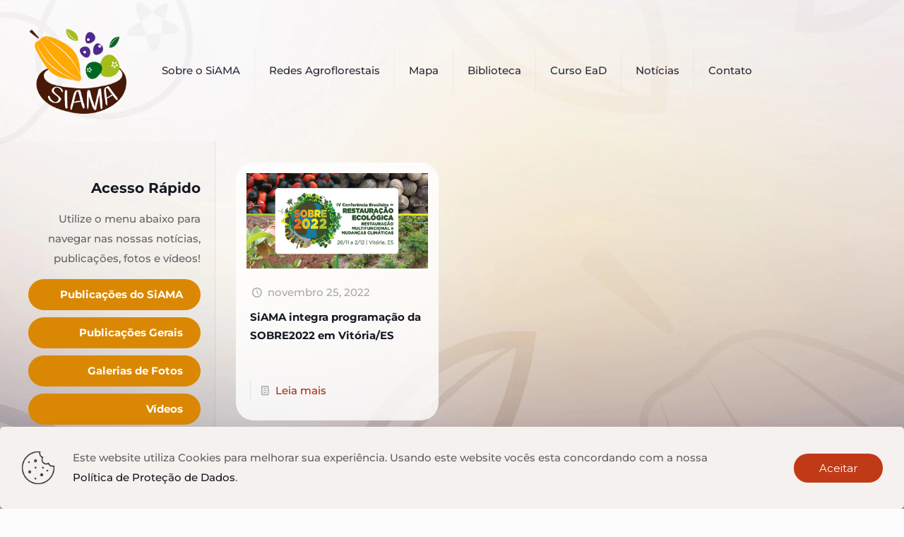

--- FILE ---
content_type: text/html; charset=UTF-8
request_url: https://siama.eco.br/tags/eventos/
body_size: 14940
content:
<!DOCTYPE html>
<html dir="ltr" lang="pt-BR"
	prefix="og: https://ogp.me/ns#"  class="no-js " itemscope itemtype="https://schema.org/WebPage" >

<head>

<meta charset="UTF-8" /><link data-optimized="2" rel="stylesheet" href="https://siama.eco.br/wp-content/litespeed/css/8872fd63dd79dad546b3ed3df1471622.css?ver=6c3b6" />
<!-- Global site tag (gtag.js) - Google Analytics -->
<script async src="https://www.googletagmanager.com/gtag/js?id=G-4LB4B8Z95V"></script>
<script>
  window.dataLayer = window.dataLayer || [];
  function gtag(){dataLayer.push(arguments);}
  gtag('js', new Date());

  gtag('config', 'G-4LB4B8Z95V');
</script><title>eventos - SiAMA</title>

		<!-- All in One SEO 4.2.3.1 -->
		<meta name="robots" content="max-image-preview:large" />
		<link rel="canonical" href="https://siama.eco.br/tags/eventos/" />
		<meta name="generator" content="All in One SEO (AIOSEO) 4.2.3.1 " />
		<script type="application/ld+json" class="aioseo-schema">
			{"@context":"https:\/\/schema.org","@graph":[{"@type":"WebSite","@id":"https:\/\/siama.eco.br\/#website","url":"https:\/\/siama.eco.br\/","name":"SiAMA","description":"Sistemas Agroflorestais na Mata Atl\u00e2ntica","inLanguage":"pt-BR","publisher":{"@id":"https:\/\/siama.eco.br\/#organization"}},{"@type":"Organization","@id":"https:\/\/siama.eco.br\/#organization","name":"SiAMA","url":"https:\/\/siama.eco.br\/"},{"@type":"BreadcrumbList","@id":"https:\/\/siama.eco.br\/tags\/eventos\/#breadcrumblist","itemListElement":[{"@type":"ListItem","@id":"https:\/\/siama.eco.br\/#listItem","position":1,"item":{"@type":"WebPage","@id":"https:\/\/siama.eco.br\/","name":"Home","description":"O SiAMA promove os sistemas agroflorestais (SAFs) na Mata Atl\u00e2ntica de modo a enfrentar a mudan\u00e7a do clima e contribuir para o combate \u00e0 pobreza.","url":"https:\/\/siama.eco.br\/"},"nextItem":"https:\/\/siama.eco.br\/tags\/eventos\/#listItem"},{"@type":"ListItem","@id":"https:\/\/siama.eco.br\/tags\/eventos\/#listItem","position":2,"item":{"@type":"WebPage","@id":"https:\/\/siama.eco.br\/tags\/eventos\/","name":"eventos","url":"https:\/\/siama.eco.br\/tags\/eventos\/"},"previousItem":"https:\/\/siama.eco.br\/#listItem"}]},{"@type":"CollectionPage","@id":"https:\/\/siama.eco.br\/tags\/eventos\/#collectionpage","url":"https:\/\/siama.eco.br\/tags\/eventos\/","name":"eventos - SiAMA","inLanguage":"pt-BR","isPartOf":{"@id":"https:\/\/siama.eco.br\/#website"},"breadcrumb":{"@id":"https:\/\/siama.eco.br\/tags\/eventos\/#breadcrumblist"}}]}
		</script>
		<!-- All in One SEO -->

<meta name="format-detection" content="telephone=no">
<meta name="viewport" content="width=device-width, initial-scale=1, maximum-scale=1" />
<link rel="shortcut icon" href="https://siama.eco.br/wp-content/uploads/2022/06/favicon.png" type="image/x-icon" />
<link rel='dns-prefetch' href='//s.w.org' />
<link rel="alternate" type="application/rss+xml" title="Feed para SiAMA &raquo;" href="https://siama.eco.br/feed/" />
<link rel="alternate" type="application/rss+xml" title="Feed de comentários para SiAMA &raquo;" href="https://siama.eco.br/comments/feed/" />
<link rel="alternate" type="application/rss+xml" title="Feed de tag para SiAMA &raquo; eventos" href="https://siama.eco.br/tags/eventos/feed/" />
		<!-- This site uses the Google Analytics by MonsterInsights plugin v8.7.0 - Using Analytics tracking - https://www.monsterinsights.com/ -->
							<script src="//www.googletagmanager.com/gtag/js?id=G-4LB4B8Z95V"  data-cfasync="false" data-wpfc-render="false" type="text/javascript" async></script>
			<script data-cfasync="false" data-wpfc-render="false" type="text/javascript">
				var mi_version = '8.7.0';
				var mi_track_user = true;
				var mi_no_track_reason = '';
				
								var disableStrs = [
										'ga-disable-G-4LB4B8Z95V',
														];

				/* Function to detect opted out users */
				function __gtagTrackerIsOptedOut() {
					for ( var index = 0; index < disableStrs.length; index++ ) {
						if ( document.cookie.indexOf( disableStrs[ index ] + '=true' ) > -1 ) {
							return true;
						}
					}

					return false;
				}

				/* Disable tracking if the opt-out cookie exists. */
				if ( __gtagTrackerIsOptedOut() ) {
					for ( var index = 0; index < disableStrs.length; index++ ) {
						window[ disableStrs[ index ] ] = true;
					}
				}

				/* Opt-out function */
				function __gtagTrackerOptout() {
					for ( var index = 0; index < disableStrs.length; index++ ) {
						document.cookie = disableStrs[ index ] + '=true; expires=Thu, 31 Dec 2099 23:59:59 UTC; path=/';
						window[ disableStrs[ index ] ] = true;
					}
				}

				if ( 'undefined' === typeof gaOptout ) {
					function gaOptout() {
						__gtagTrackerOptout();
					}
				}
								window.dataLayer = window.dataLayer || [];

				window.MonsterInsightsDualTracker = {
					helpers: {},
					trackers: {},
				};
				if ( mi_track_user ) {
					function __gtagDataLayer() {
						dataLayer.push( arguments );
					}

					function __gtagTracker( type, name, parameters ) {
						if (!parameters) {
							parameters = {};
						}

						if (parameters.send_to) {
							__gtagDataLayer.apply( null, arguments );
							return;
						}

						if ( type === 'event' ) {
															parameters.send_to = monsterinsights_frontend.v4_id;
								var hookName = name;
								if ( typeof parameters[ 'event_category' ] !== 'undefined' ) {
									hookName = parameters[ 'event_category' ] + ':' + name;
								}

								if ( typeof MonsterInsightsDualTracker.trackers[ hookName ] !== 'undefined' ) {
									MonsterInsightsDualTracker.trackers[ hookName ]( parameters );
								} else {
									__gtagDataLayer( 'event', name, parameters );
								}
							
													} else {
							__gtagDataLayer.apply( null, arguments );
						}
					}
					__gtagTracker( 'js', new Date() );
					__gtagTracker( 'set', {
						'developer_id.dZGIzZG' : true,
											} );
										__gtagTracker( 'config', 'G-4LB4B8Z95V', {"forceSSL":"true","link_attribution":"true"} );
															window.gtag = __gtagTracker;											(function () {
							/* https://developers.google.com/analytics/devguides/collection/analyticsjs/ */
							/* ga and __gaTracker compatibility shim. */
							var noopfn = function () {
								return null;
							};
							var newtracker = function () {
								return new Tracker();
							};
							var Tracker = function () {
								return null;
							};
							var p = Tracker.prototype;
							p.get = noopfn;
							p.set = noopfn;
							p.send = function (){
								var args = Array.prototype.slice.call(arguments);
								args.unshift( 'send' );
								__gaTracker.apply(null, args);
							};
							var __gaTracker = function () {
								var len = arguments.length;
								if ( len === 0 ) {
									return;
								}
								var f = arguments[len - 1];
								if ( typeof f !== 'object' || f === null || typeof f.hitCallback !== 'function' ) {
									if ( 'send' === arguments[0] ) {
										var hitConverted, hitObject = false, action;
										if ( 'event' === arguments[1] ) {
											if ( 'undefined' !== typeof arguments[3] ) {
												hitObject = {
													'eventAction': arguments[3],
													'eventCategory': arguments[2],
													'eventLabel': arguments[4],
													'value': arguments[5] ? arguments[5] : 1,
												}
											}
										}
										if ( 'pageview' === arguments[1] ) {
											if ( 'undefined' !== typeof arguments[2] ) {
												hitObject = {
													'eventAction': 'page_view',
													'page_path' : arguments[2],
												}
											}
										}
										if ( typeof arguments[2] === 'object' ) {
											hitObject = arguments[2];
										}
										if ( typeof arguments[5] === 'object' ) {
											Object.assign( hitObject, arguments[5] );
										}
										if ( 'undefined' !== typeof arguments[1].hitType ) {
											hitObject = arguments[1];
											if ( 'pageview' === hitObject.hitType ) {
												hitObject.eventAction = 'page_view';
											}
										}
										if ( hitObject ) {
											action = 'timing' === arguments[1].hitType ? 'timing_complete' : hitObject.eventAction;
											hitConverted = mapArgs( hitObject );
											__gtagTracker( 'event', action, hitConverted );
										}
									}
									return;
								}

								function mapArgs( args ) {
									var arg, hit = {};
									var gaMap = {
										'eventCategory': 'event_category',
										'eventAction': 'event_action',
										'eventLabel': 'event_label',
										'eventValue': 'event_value',
										'nonInteraction': 'non_interaction',
										'timingCategory': 'event_category',
										'timingVar': 'name',
										'timingValue': 'value',
										'timingLabel': 'event_label',
										'page' : 'page_path',
										'location' : 'page_location',
										'title' : 'page_title',
									};
									for ( arg in args ) {
																				if ( ! ( ! args.hasOwnProperty(arg) || ! gaMap.hasOwnProperty(arg) ) ) {
											hit[gaMap[arg]] = args[arg];
										} else {
											hit[arg] = args[arg];
										}
									}
									return hit;
								}

								try {
									f.hitCallback();
								} catch ( ex ) {
								}
							};
							__gaTracker.create = newtracker;
							__gaTracker.getByName = newtracker;
							__gaTracker.getAll = function () {
								return [];
							};
							__gaTracker.remove = noopfn;
							__gaTracker.loaded = true;
							window['__gaTracker'] = __gaTracker;
						})();
									} else {
										console.log( "" );
					( function () {
							function __gtagTracker() {
								return null;
							}
							window['__gtagTracker'] = __gtagTracker;
							window['gtag'] = __gtagTracker;
					} )();
									}
			</script>
				<!-- / Google Analytics by MonsterInsights -->
		<script data-optimized="1" type="text/javascript">window._wpemojiSettings={"baseUrl":"https:\/\/s.w.org\/images\/core\/emoji\/14.0.0\/72x72\/","ext":".png","svgUrl":"https:\/\/s.w.org\/images\/core\/emoji\/14.0.0\/svg\/","svgExt":".svg","source":{"concatemoji":"https:\/\/siama.eco.br\/wp-includes\/js\/wp-emoji-release.min.js?ver=6.0.1"}};
/*! This file is auto-generated */
!function(e,a,t){var n,r,o,i=a.createElement("canvas"),p=i.getContext&&i.getContext("2d");function s(e,t){var a=String.fromCharCode,e=(p.clearRect(0,0,i.width,i.height),p.fillText(a.apply(this,e),0,0),i.toDataURL());return p.clearRect(0,0,i.width,i.height),p.fillText(a.apply(this,t),0,0),e===i.toDataURL()}function c(e){var t=a.createElement("script");t.src=e,t.defer=t.type="text/javascript",a.getElementsByTagName("head")[0].appendChild(t)}for(o=Array("flag","emoji"),t.supports={everything:!0,everythingExceptFlag:!0},r=0;r<o.length;r++)t.supports[o[r]]=function(e){if(!p||!p.fillText)return!1;switch(p.textBaseline="top",p.font="600 32px Arial",e){case"flag":return s([127987,65039,8205,9895,65039],[127987,65039,8203,9895,65039])?!1:!s([55356,56826,55356,56819],[55356,56826,8203,55356,56819])&&!s([55356,57332,56128,56423,56128,56418,56128,56421,56128,56430,56128,56423,56128,56447],[55356,57332,8203,56128,56423,8203,56128,56418,8203,56128,56421,8203,56128,56430,8203,56128,56423,8203,56128,56447]);case"emoji":return!s([129777,127995,8205,129778,127999],[129777,127995,8203,129778,127999])}return!1}(o[r]),t.supports.everything=t.supports.everything&&t.supports[o[r]],"flag"!==o[r]&&(t.supports.everythingExceptFlag=t.supports.everythingExceptFlag&&t.supports[o[r]]);t.supports.everythingExceptFlag=t.supports.everythingExceptFlag&&!t.supports.flag,t.DOMReady=!1,t.readyCallback=function(){t.DOMReady=!0},t.supports.everything||(n=function(){t.readyCallback()},a.addEventListener?(a.addEventListener("DOMContentLoaded",n,!1),e.addEventListener("load",n,!1)):(e.attachEvent("onload",n),a.attachEvent("onreadystatechange",function(){"complete"===a.readyState&&t.readyCallback()})),(e=t.source||{}).concatemoji?c(e.concatemoji):e.wpemoji&&e.twemoji&&(c(e.twemoji),c(e.wpemoji)))}(window,document,window._wpemojiSettings)</script>

	

















<script type='text/javascript' src='https://siama.eco.br/wp-content/plugins/google-analytics-for-wordpress/assets/js/frontend-gtag.min.js?ver=8.7.0' id='monsterinsights-frontend-script-js'></script>
<script data-cfasync="false" data-wpfc-render="false" type="text/javascript" id='monsterinsights-frontend-script-js-extra'>/* <![CDATA[ */
var monsterinsights_frontend = {"js_events_tracking":"true","download_extensions":"doc,pdf,ppt,zip,xls,docx,pptx,xlsx","inbound_paths":"[{\"path\":\"\\\/go\\\/\",\"label\":\"affiliate\"},{\"path\":\"\\\/recommend\\\/\",\"label\":\"affiliate\"}]","home_url":"https:\/\/siama.eco.br","hash_tracking":"false","ua":"","v4_id":"G-4LB4B8Z95V"};/* ]]> */
</script>
<link rel="https://api.w.org/" href="https://siama.eco.br/wp-json/" /><link rel="alternate" type="application/json" href="https://siama.eco.br/wp-json/wp/v2/tags/123" /><link rel="EditURI" type="application/rsd+xml" title="RSD" href="https://siama.eco.br/xmlrpc.php?rsd" />
<link rel="wlwmanifest" type="application/wlwmanifest+xml" href="https://siama.eco.br/wp-includes/wlwmanifest.xml" /> 
<meta name="generator" content="WordPress 6.0.1" />

		

					<script data-optimized="1" src="https://siama.eco.br/wp-content/litespeed/js/3152333b1a7cca092e21a2e58bc01669.js?ver=01669"></script>
			<script>WebFont.load({google:{"families":["Montserrat"],"subsets":""}})</script>
			<meta name="generator" content="Powered by Slider Revolution 6.5.24 - responsive, Mobile-Friendly Slider Plugin for WordPress with comfortable drag and drop interface." />
<script>function setREVStartSize(e){window.RSIW=window.RSIW===undefined?window.innerWidth:window.RSIW;window.RSIH=window.RSIH===undefined?window.innerHeight:window.RSIH;try{var pw=document.getElementById(e.c).parentNode.offsetWidth,newh;pw=pw===0||isNaN(pw)||(e.l=="fullwidth"||e.layout=="fullwidth")?window.RSIW:pw;e.tabw=e.tabw===undefined?0:parseInt(e.tabw);e.thumbw=e.thumbw===undefined?0:parseInt(e.thumbw);e.tabh=e.tabh===undefined?0:parseInt(e.tabh);e.thumbh=e.thumbh===undefined?0:parseInt(e.thumbh);e.tabhide=e.tabhide===undefined?0:parseInt(e.tabhide);e.thumbhide=e.thumbhide===undefined?0:parseInt(e.thumbhide);e.mh=e.mh===undefined||e.mh==""||e.mh==="auto"?0:parseInt(e.mh,0);if(e.layout==="fullscreen"||e.l==="fullscreen")
newh=Math.max(e.mh,window.RSIH);else{e.gw=Array.isArray(e.gw)?e.gw:[e.gw];for(var i in e.rl)if(e.gw[i]===undefined||e.gw[i]===0)e.gw[i]=e.gw[i-1];e.gh=e.el===undefined||e.el===""||(Array.isArray(e.el)&&e.el.length==0)?e.gh:e.el;e.gh=Array.isArray(e.gh)?e.gh:[e.gh];for(var i in e.rl)if(e.gh[i]===undefined||e.gh[i]===0)e.gh[i]=e.gh[i-1];var nl=new Array(e.rl.length),ix=0,sl;e.tabw=e.tabhide>=pw?0:e.tabw;e.thumbw=e.thumbhide>=pw?0:e.thumbw;e.tabh=e.tabhide>=pw?0:e.tabh;e.thumbh=e.thumbhide>=pw?0:e.thumbh;for(var i in e.rl)nl[i]=e.rl[i]<window.RSIW?0:e.rl[i];sl=nl[0];for(var i in nl)if(sl>nl[i]&&nl[i]>0){sl=nl[i];ix=i}
var m=pw>(e.gw[ix]+e.tabw+e.thumbw)?1:(pw-(e.tabw+e.thumbw))/(e.gw[ix]);newh=(e.gh[ix]*m)+(e.tabh+e.thumbh)}
var el=document.getElementById(e.c);if(el!==null&&el)el.style.height=newh+"px";el=document.getElementById(e.c+"_wrapper");if(el!==null&&el){el.style.height=newh+"px";el.style.display="block"}}catch(e){console.log("Failure at Presize of Slider:"+e)}}</script>

</head>

<body class="archive tag tag-eventos tag-123 user-registration-page ofcs-mobile with_aside aside_left color-custom content-brightness-light input-brightness-light style-default button-round layout-full-width if-disable hide-love header-transparent sticky-header sticky-dark ab-hide subheader-both-center menu-link-color logo-no-margin mobile-tb-center mobile-side-slide no-sec-padding mobile-mini-mr-ll mobile-tr-header mobile-icon-user-ss mobile-icon-wishlist-ss mobile-icon-search-ss mobile-icon-wpml-ss mobile-icon-action-ss tr-header tr-menu tr-content tr-footer be-page-414 be-reg-25191">

	<!-- mfn_hook_top --><!-- mfn_hook_top -->
	
	
	<div id="Wrapper">

		
		
		<div id="Header_wrapper" class="" >

			<header id="Header">


<div class="header_placeholder"></div>

<div id="Top_bar" class="loading">

	<div class="container">
		<div class="column one">

			<div class="top_bar_left clearfix">

				<div class="logo"><a id="logo" href="https://siama.eco.br" title="SiAMA" data-height="120" data-padding="40"><img class="logo-main scale-with-grid " src="https://siama.eco.br/wp-content/uploads/2022/06/logo-siama-clean.png" data-retina="" data-height="352" alt="logo-siama-clean" data-no-retina /><img class="logo-sticky scale-with-grid " src="https://siama.eco.br/wp-content/uploads/2022/06/logo-new.webp" data-retina="" data-height="71" alt="logo-new" data-no-retina /><img class="logo-mobile scale-with-grid " src="https://siama.eco.br/wp-content/uploads/2022/06/logo-siama-clean.png" data-retina="" data-height="352" alt="logo-siama-clean" data-no-retina /><img class="logo-mobile-sticky scale-with-grid " src="https://siama.eco.br/wp-content/uploads/2022/06/logo-siama-clean.png" data-retina="" data-height="352" alt="logo-siama-clean" data-no-retina /></a></div>
				<div class="menu_wrapper">
					<nav id="menu"><ul id="menu-esquerda" class="menu menu-main"><li id="menu-item-184" class="menu-item menu-item-type-post_type menu-item-object-page menu-item-184"><a href="https://siama.eco.br/sobre-o-siama/"><span>Sobre o SiAMA</span></a></li>
<li id="menu-item-185" class="menu-item menu-item-type-post_type menu-item-object-page menu-item-185"><a href="https://siama.eco.br/redes-agroflorestais/"><span>Redes Agroflorestais</span></a></li>
<li id="menu-item-186" class="menu-item menu-item-type-post_type menu-item-object-page menu-item-186"><a href="https://siama.eco.br/mapa/"><span>Mapa</span></a></li>
<li id="menu-item-437" class="menu-item menu-item-type-taxonomy menu-item-object-category menu-item-has-children menu-item-437"><a href="https://siama.eco.br/categorias/biblioteca/"><span>Biblioteca</span></a>
<ul class="sub-menu">
	<li id="menu-item-558" class="menu-item menu-item-type-taxonomy menu-item-object-category menu-item-558"><a href="https://siama.eco.br/categorias/noticias/"><span>Notícias</span></a></li>
	<li id="menu-item-561" class="menu-item menu-item-type-taxonomy menu-item-object-category menu-item-561"><a href="https://siama.eco.br/categorias/publicacoes-gerais/"><span>Publicações Gerais</span></a></li>
	<li id="menu-item-562" class="menu-item menu-item-type-taxonomy menu-item-object-category menu-item-562"><a href="https://siama.eco.br/categorias/publicacoes-do-siama/"><span>Publicações SiAMA</span></a></li>
	<li id="menu-item-560" class="menu-item menu-item-type-taxonomy menu-item-object-category menu-item-560"><a href="https://siama.eco.br/categorias/fotos/"><span>Fotos</span></a></li>
	<li id="menu-item-559" class="menu-item menu-item-type-taxonomy menu-item-object-category menu-item-559"><a href="https://siama.eco.br/categorias/videos/"><span>Vídeos</span></a></li>
</ul>
</li>
<li id="menu-item-295" class="menu-item menu-item-type-post_type menu-item-object-lp_course menu-item-295"><a href="https://siama.eco.br/cursos/comercializacao-de-produtos-da-agrofloresta/"><span>Curso EaD</span></a></li>
<li id="menu-item-417" class="menu-item menu-item-type-taxonomy menu-item-object-category menu-item-417"><a href="https://siama.eco.br/categorias/noticias/"><span>Notícias</span></a></li>
<li id="menu-item-76" class="scroll menu-item menu-item-type-custom menu-item-object-custom menu-item-76"><a href="#contato"><span>Contato</span></a></li>
</ul></nav><a class="responsive-menu-toggle " href="#" aria-label="Mobile menu"><i class="icon-menu-fine" aria-hidden="true"></i></a>				</div>

				<div class="secondary_menu_wrapper">
					<nav id="secondary-menu" class="menu-direita-container"><ul id="menu-direita" class="secondary-menu"><li id="menu-item-29" class="menu-item menu-item-type-custom menu-item-object-custom menu-item-29"><a href="#">Biblioteca</a></li>
<li id="menu-item-30" class="menu-item menu-item-type-custom menu-item-object-custom menu-item-30"><a href="#">Notícias</a></li>
<li id="menu-item-31" class="menu-item menu-item-type-custom menu-item-object-custom menu-item-31"><a href="#">Redes Agroflorestais</a></li>
</ul></nav>				</div>

				<div class="banner_wrapper">
									</div>

			</div>

			
			<div class="search_wrapper">
				
<form method="get" id="searchform" action="https://siama.eco.br/">

	
  <svg class="icon_search" width="26" viewBox="0 0 26 26"><defs></defs><circle class="path" cx="11.35" cy="11.35" r="6"></circle><line class="path" x1="15.59" y1="15.59" x2="20.65" y2="20.65"></line></svg>
  <span class="mfn-close-icon icon_close"><span class="icon">✕</span></span>

	<input type="text" class="field" name="s" autocomplete="off" placeholder="Digite sua pesquisa" />
	<input type="submit" class="display-none" value="" />

</form>
			</div>

		</div>
	</div>
</div>
</header>
			
		</div>

		
		<!-- mfn_hook_content_before --><!-- mfn_hook_content_before -->
<div id="Content">
	<div class="content_wrapper clearfix">

		<div class="sections_group">

			<div class="extra_content">
				<div class="mfn-builder-content"></div>			</div>

			
			<div class="section ">
				<div class="section_wrapper clearfix">

					<div class="column one column_blog">
						<div class="blog_wrapper isotope_wrapper">

							<div class="posts_group lm_wrapper grid col-3">
								<div class="post-item isotope-item clearfix post-741 post type-post status-publish format-standard has-post-thumbnail hentry category-noticias tag-eventos" style=""><div class="date_label">novembro 25, 2022</div><div class="image_frame post-photo-wrapper scale-with-grid image"><div class="image_wrapper"><a href="https://siama.eco.br/siama-sobre-2022/"><div class="mask"></div><img width="800" height="420" src="https://siama.eco.br/wp-content/uploads/2022/11/img-destacada.png" class="scale-with-grid wp-post-image" alt="" loading="lazy" srcset="https://siama.eco.br/wp-content/uploads/2022/11/img-destacada.png 800w, https://siama.eco.br/wp-content/uploads/2022/11/img-destacada-300x158.png 300w, https://siama.eco.br/wp-content/uploads/2022/11/img-destacada-768x403.png 768w, https://siama.eco.br/wp-content/uploads/2022/11/img-destacada-260x137.png 260w, https://siama.eco.br/wp-content/uploads/2022/11/img-destacada-50x26.png 50w, https://siama.eco.br/wp-content/uploads/2022/11/img-destacada-143x75.png 143w" sizes="(max-width: 800px) 100vw, 800px" /></a><div class="image_links double"><a class="zoom "  rel="prettyphoto" href="https://siama.eco.br/wp-content/uploads/2022/11/img-destacada.png"><svg viewBox="0 0 26 26"><defs></defs><circle cx="11.35" cy="11.35" r="6" class="path"></circle><line x1="15.59" y1="15.59" x2="20.65" y2="20.65" class="path"></line></svg></a><a class="link "  href="https://siama.eco.br/siama-sobre-2022/"><svg viewBox="0 0 26 26"><defs></defs><g><path d="M10.17,8.76l2.12-2.12a5,5,0,0,1,7.07,0h0a5,5,0,0,1,0,7.07l-2.12,2.12" class="path"></path><path d="M15.83,17.24l-2.12,2.12a5,5,0,0,1-7.07,0h0a5,5,0,0,1,0-7.07l2.12-2.12" class="path"></path><line x1="10.17" y1="15.83" x2="15.83" y2="10.17" class="path"></line></g></svg></a></div></div></div><div class="post-desc-wrapper bg- has-custom-bg" style=""><div class="post-desc"><div class="post-head"><div class="post-meta clearfix"><div class="author-date"><span class="date"><i class="icon-clock"></i> <span class="post-date updated">novembro 25, 2022</span></span></div></div></div><div class="post-title"><h6 class="entry-title" itemprop="headline"><a href="https://siama.eco.br/siama-sobre-2022/">SiAMA integra programação da SOBRE2022 em Vitória/ES</a></h6></div><div class="post-excerpt"><span class="excerpt-hellip"> […]</span></div><div class="post-footer"><div class="button-love"><span class="love-text">Gostou Disto?</span></div><div class="post-links"><i class="icon-doc-text"></i> <a href="https://siama.eco.br/siama-sobre-2022/" class="post-more">Leia mais</a></div></div></div></div></div>							</div>

							<div class="mfn-infinite-load-button"></div>
						</div>
					</div>

				</div>
			</div>


		</div>

		<div class="mcb-sidebar sidebar sidebar-1 four columns lines-boxed has-lines style-classic"><div class="widget-area"><div class="inner-wrapper-sticky clearfix"><aside id="block-22" class="widget widget_block"><p><hr class="no_line" style="margin: 0 auto 20px auto"/>
</p>
<h4 class="has-text-align-right">Acesso Rápido</h4>
<p class="has-text-align-right">Utilize o menu abaixo para navegar nas nossas notícias, publicações, fotos e vídeos!</p>
<p><a class="bd-link-blog" href="https://siama.eco.br/categorias/publicacoes-do-siama/">Publicações do SiAMA</a>
<a class="bd-link-blog" href="https://siama.eco.br/categorias/publicacoes-gerais/">Publicações Gerais</a>
<a class="bd-link-blog" href="https://siama.eco.br/categorias/fotos/">Galerias de Fotos</a>
<a class="bd-link-blog" href="https://siama.eco.br/categorias/videos/">Vídeos</a>
<a class="bd-link-blog-news" href="https://siama.eco.br/categorias/noticias/">Notícias</a>
<a class="bd-link-blog" href="https://siama.eco.br/materiais/">Materiais de Marketing</a></p></aside><aside id="block-23" class="widget widget_block widget_tag_cloud"><p class="wp-block-tag-cloud"><a href="https://siama.eco.br/tags/agricultores/" class="tag-cloud-link tag-link-118 tag-link-position-1" style="font-size: 8pt;" aria-label="Agricultores (1 item)">Agricultores</a>
<a href="https://siama.eco.br/tags/agroflorestas/" class="tag-cloud-link tag-link-114 tag-link-position-2" style="font-size: 22pt;" aria-label="Agroflorestas (16 itens)">Agroflorestas</a>
<a href="https://siama.eco.br/tags/cartilha/" class="tag-cloud-link tag-link-120 tag-link-position-3" style="font-size: 8pt;" aria-label="Cartilha (1 item)">Cartilha</a>
<a href="https://siama.eco.br/tags/curso-ead/" class="tag-cloud-link tag-link-119 tag-link-position-4" style="font-size: 8pt;" aria-label="Curso EAD (1 item)">Curso EAD</a>
<a href="https://siama.eco.br/tags/eventos/" class="tag-cloud-link tag-link-123 tag-link-position-5" style="font-size: 8pt;" aria-label="eventos (1 item)">eventos</a>
<a href="https://siama.eco.br/tags/lancamentos/" class="tag-cloud-link tag-link-116 tag-link-position-6" style="font-size: 15.225806451613pt;" aria-label="Lançamentos (5 itens)">Lançamentos</a>
<a href="https://siama.eco.br/tags/mata-atlantica/" class="tag-cloud-link tag-link-113 tag-link-position-7" style="font-size: 22pt;" aria-label="Mata Atlântica (16 itens)">Mata Atlântica</a>
<a href="https://siama.eco.br/tags/material/" class="tag-cloud-link tag-link-121 tag-link-position-8" style="font-size: 8pt;" aria-label="Material (1 item)">Material</a>
<a href="https://siama.eco.br/tags/oficinas/" class="tag-cloud-link tag-link-115 tag-link-position-9" style="font-size: 12.516129032258pt;" aria-label="Oficinas (3 itens)">Oficinas</a>
<a href="https://siama.eco.br/tags/siama/" class="tag-cloud-link tag-link-112 tag-link-position-10" style="font-size: 22pt;" aria-label="SiAMA (16 itens)">SiAMA</a>
<a href="https://siama.eco.br/tags/vale-do-ribeira/" class="tag-cloud-link tag-link-117 tag-link-position-11" style="font-size: 8pt;" aria-label="Vale do Ribeira (1 item)">Vale do Ribeira</a></p></aside></div></div></div>
	</div>
</div>


<!-- mfn_hook_content_after --><!-- mfn_hook_content_after -->

	<footer id="Footer" class="clearfix full-width">

		
		<div class="widgets_wrapper center"><div class="container"><div class="column one"><aside id="block-8" class="widget widget_block"><div><div class="bd-container">

<div class="column one">
<span class="hide-mobile">
<hr class="no_line" style="margin: 0 auto 36px auto"/>

</span>
</div>


<div class="column one-third">
<div class="image_frame image_item no_link scale-with-grid aligncenter no_border">
<div class="image_wrapper"><img class="scale-with-grid" title="" src="https://siama.eco.br/wp-content/uploads/2022/06/ai-logo.png" alt="AgroIcone" width="800" height="356" /></div>
</div>
</div>


<div class="column three-fifth">
<hr class="no_line" style="margin: 0 auto 15px auto"/>

<div class="bd-border-left">
<h3 style="margin-bottom: 5px;">Quem Faz o SiAMA</h3>
<p style="font-size: 16px; line-height: 22px;">A Agroicone é a organização implementadora do SiAMA. O programa foi financiado entre 2021 e 2022 pelo fundo britânico UK PACT (Partnering for Accelerated Climate Transitions).</p>
<hr class="no_line" style="margin: 0 auto 8px auto"/>


<a class="button hide-mobile has-icon button_left button_size_2" style="background-color: #c14626 !important; color: #ffffff;" href="https://siama.eco.br/quem-faz/"><i class="icon-leaf" style="color: #ffffff !important;"></i><span class="button_label">CONHEÇA TODOS OS PARCEIROS</span></a>
<a class="button hide-desktop hide-tablet has-icon button_left button_size_1" style="background-color: #c14626 !important; color: #ffffff;" href="https://siama.eco.br/quem-faz/"><i class="icon-leaf" style="color: #ffffff !important;"></i><span class="button_label">CONHEÇA OS PARCEIROS</span></a>

</div>
</div>


<div class="column one">
<span class="hide-mobile">
<hr class="no_line" style="margin: 0 auto 55px auto"/>

</span>
</div>


</div><br>
<div  class="bd-container">
<hr class="no_line" style="margin: 0 auto 80px auto"/>

<div class="column one-fourth"><div class="column one">
<div id="contato" class="image_frame image_item no_link scale-with-grid aligncenter no_border">
  <div class="image_wrapper">
    <img
      class="scale-with-grid"
      src="https://siama.eco.br/wp-content/uploads/2022/06/logo-siama.png"
      alt="logo-siama"
      title=""
      width="230"
      height="274"
    />
  </div>
</div>
</div>
 <div class="column one"></div>

<div class="column_attr clearfix align_center" style="padding: 0 20px">
  <hr class="no_line" style="margin: 0 auto 30px auto"/>
<br />
  O SiAMA (Sistemas Agroflorestais na Mata Atlântica) tem o objetivo de promover sistemas agroflorestais (SAFs) na Mata Atlântica como estratégia de desenvolvimento regional.
</div>
<div class="column one"></div>
 </div>
 <div class="column three-fourth"> <div class="column one-second">
<div
  style="
    padding: 30px;
    border-left: 1px solid #ccc;
    border-right: 1px solid #ccc;
  "
>
  <p><b>Agroicone</b></p>
  <div>Av. Angélica, 2447 - conjunto 173<BR>
Higienópolis | São Paulo - SP<BR>
CEP: 01227-200</div>
  <hr class="no_line" style="margin: 0 auto 10px auto"/>

  <hr />
  <hr class="no_line" style="margin: 0 auto 10px auto"/>

  <p></p>
  <p style="margin-bottom: 0px; line-height: 15px">
    <b>Receba nossas novidades</b>
  </p>
  <p>
    <span>Fique por dentro de tudo sobre o SiAMA!</span>
    <hr class="no_line" style="margin: 0 auto 10px auto"/>
 <div data-uniq='6968933a6d50e' class='uniq-6968933a6d50e formcraft-css form-live align-left'><script>window.formcraftLogic=window.formcraftLogic||{};window.formcraftLogic[2]=[]</script><div class="fc-pagination-cover fc-pagination-1">
				<div class="fc-pagination width-100">
					<!-- ngRepeat: page in Builder.FormElements track by $index --><div class="pagination-trigger " data-index="0">
						<span class="page-number"><span >1</span></span>
						<span class="page-name ">Step 1</span>
						
					</div><!-- end ngRepeat: page in Builder.FormElements track by $index -->
				</div>
			</div>
			
			
		<div class="form-cover">
			<form data-auto-scroll="" data-no-message-redirect="" data-thousand="" data-decimal="." data-delay="" data-id="2" class="fc-form fc-form-2 align- fc-temp-class save-form- dont-submit-hidden- remove-asterisk- icons-hide- disable-enter- label-placeholder field-border-visible frame-hidden field-alignment-left" style="width: ; color: #666666; font-size: 100%; background: none">
				<!-- ngRepeat: page in Builder.FormElements track by $index --><div class="form-page form-page-0" data-index="0">
					
					<div class="form-page-content      ng-not-empty">
						<div data-identifier="field1" data-index="0" style="width: 100%" class=" form-element form-element-field1 options-false form-element-0 default-false form-element-type-oneLineText is-required-true odd -handle">
							<div class="form-element-html"><div ><label class="oneLineText-cover field-cover  "><span class="sub-label-true"><span class="main-label"><span >Nome</span></span><span class="sub-label"><span >your full name</span></span></span><div><span class="error"></span><input type="text" placeholder="Nome" make-read-only="false" data-field-id="field1" name="field1[]" data-min-char="" data-max-char="" data-val-type="" data-regexp="" data-is-required="true" data-allow-spaces="" class="validation-lenient" data-placement="right" data-toggle="tooltip" tooltip="" data-trigger="focus" data-html="true" data-input-mask="" data-mask-placeholder="" data-original-title=""><i class="formcraft-icon formcraft-icon-type-"></i></div></label></div></div>
							
						</div><div data-identifier="field2" data-index="1" style="width: 100%" class=" even form-element form-element-field2 options-false form-element-1 default-false form-element-type-email is-required-true -handle">
							<div class="form-element-html"><div ><label class="email-cover field-cover  "><span class="sub-label-true"><span class="main-label"><span >Email</span></span><span class="sub-label"><span >a valid email</span></span></span><div><span class="error"></span><input placeholder="Email" data-field-id="field2" type="text" data-val-type="email" make-read-only="" data-is-required="true" name="field2" class="validation-lenient" data-placement="right" data-toggle="tooltip" tooltip="" data-trigger="focus" data-html="true" data-original-title=""><i class="formcraft-icon">email</i></div></label></div></div>
							
						</div><div data-identifier="field7" data-index="2" style="width: 100%" class=" form-element form-element-field7 options-false form-element-2 default-false form-element-type-submit is-required-false odd -handle">
							<div class="form-element-html"><div ><div class="align-center wide-true submit-cover field-cover"><button type="submit" class="button submit-button"><span class="text ">Cadastrar Email</span><span class="spin-cover"><i style="color:" class="loading-icon icon-cog animate-spin"></i></span></button></div><div class="submit-response "></div><label ><input type="text" class="required_field" name="website" autocomplete="maple-syrup-pot"></label></div></div>
							
						</div>
					</div>
				</div><!-- end ngRepeat: page in Builder.FormElements track by $index -->
			</form>
			<div class="prev-next prev-next-1" style="width: ; color: #666666; font-size: 100%; background: none">
				<div>
					
					<span class="inactive page-prev "><i class="formcraft-icon">keyboard_arrow_left</i>Previous</span></div>
				<div>
					
					<span class="page-next ">Next<i class="formcraft-icon">keyboard_arrow_right</i></span></div>
			</div>
		</div><a class="powered-by" target="_blank" href="http://formcraft-wp.com?source=pb"/>FormCraft - WordPress form builder</a></div>
  </p>
</div>
<p></div>
 <div class="column one-second"></p>
<div  class="column_attr clearfix align_left" style="padding: 30px">
  <h3>Fale conosco</h3>
  <p><hr class="no_line" style="margin: 0 auto 10px auto"/>
 <div data-uniq='6968933a6f7c1' class='uniq-6968933a6f7c1 formcraft-css form-live align-left'><script>window.formcraftLogic=window.formcraftLogic||{};window.formcraftLogic[1]=[]</script><div class="fc-pagination-cover fc-pagination-1">
				<div class="fc-pagination width-100">
					<!-- ngRepeat: page in Builder.FormElements track by $index --><div class="pagination-trigger " data-index="0">
						<span class="page-number"><span >1</span></span>
						<span class="page-name ">Step 1</span>
						
					</div><!-- end ngRepeat: page in Builder.FormElements track by $index -->
				</div>
			</div>
			
			
		<div class="form-cover">
			<form data-auto-scroll="" data-no-message-redirect="" data-thousand="" data-decimal="." data-delay="" data-id="1" class="fc-form fc-form-1 align- fc-temp-class save-form- dont-submit-hidden- remove-asterisk- icons-hide- disable-enter- label-placeholder field-border-visible frame-hidden field-alignment-left" style="width: ; color: #666666; font-size: 100%; background: none">
				<!-- ngRepeat: page in Builder.FormElements track by $index --><div class="form-page form-page-0" data-index="0">
					
					<div class="form-page-content      ng-not-empty">
						<div data-identifier="field1" data-index="0" style="width: 100%" class=" form-element form-element-field1 options-false form-element-0 default-false form-element-type-oneLineText is-required-true odd -handle">
							<div class="form-element-html"><div ><label class="oneLineText-cover field-cover  "><span class="sub-label-true"><span class="main-label"><span >Nome</span></span><span class="sub-label"><span >your full name</span></span></span><div><span class="error"></span><input type="text" placeholder="Nome" make-read-only="false" data-field-id="field1" name="field1[]" data-min-char="" data-max-char="" data-val-type="" data-regexp="" data-is-required="true" data-allow-spaces="" class="validation-lenient" data-placement="right" data-toggle="tooltip" tooltip="" data-trigger="focus" data-html="true" data-input-mask="" data-mask-placeholder="" data-original-title=""><i class="formcraft-icon formcraft-icon-type-"></i></div></label></div></div>
							
						</div><div data-identifier="field2" data-index="1" style="width: 50%" class=" even form-element form-element-field2 options-false form-element-1 default-false form-element-type-email is-required-true -handle">
							<div class="form-element-html"><div ><label class="email-cover field-cover  "><span class="sub-label-true"><span class="main-label"><span >Email</span></span><span class="sub-label"><span >a valid email</span></span></span><div><span class="error"></span><input placeholder="Email" data-field-id="field2" type="text" data-val-type="email" make-read-only="" data-is-required="true" name="field2" class="validation-lenient" data-placement="right" data-toggle="tooltip" tooltip="" data-trigger="focus" data-html="true" data-original-title=""><i class="formcraft-icon">email</i></div></label></div></div>
							
						</div><div data-identifier="field3" data-index="2" style="width: 50%" class=" form-element form-element-field3 options-false form-element-2 default-false form-element-type-oneLineText is-required-false odd -handle">
							<div class="form-element-html"><div ><label class="oneLineText-cover field-cover  "><span class="sub-label-true"><span class="main-label"><span >DDD + Telefone</span></span><span class="sub-label"><span >your full name</span></span></span><div><span class="error"></span><input type="text" placeholder="DDD + Telefone" make-read-only="false" data-field-id="field3" name="field3[]" data-min-char="" data-max-char="" data-val-type="" data-regexp="" data-is-required="false" data-allow-spaces="" class="validation-lenient" data-placement="right" data-toggle="tooltip" tooltip="" data-trigger="focus" data-html="true" data-input-mask="" data-mask-placeholder="" data-original-title=""><i class="formcraft-icon formcraft-icon-type-"></i></div></label></div></div>
							
						</div><div data-identifier="field4" data-index="3" style="width: 30%" class=" even form-element form-element-field4 options-false form-element-3 default-false form-element-type-dropdown is-required-false -handle">
							<div class="form-element-html"><div ><label class="dropdown-cover field-cover autocomplete-type- "><span class="sub-label-true"><span class="main-label"><span >Estado</span></span><span class="sub-label"><span >pick one!</span></span></span><div><span class="error"></span><select data-is-required="false" class="validation-lenient" data-field-id="field4" name="field4" data-placement="right" data-toggle="tooltip" tooltip="" data-trigger="hover" data-html="true" data-original-title=""><option value="AC" class=" ">AC</option><option value="AL" class=" ">AL</option><option value="AP" class=" ">AP</option><option value="AM" class=" ">AM</option><option value="BA" class=" ">BA</option><option value="CE" class=" ">CE</option><option value="DF" class=" ">DF</option><option value="ES" class=" ">ES</option><option value="GO" class=" ">GO</option><option value="MA" class=" ">MA</option><option value="MT" class=" ">MT</option><option value="MS" class=" ">MS</option><option value="MG" class=" ">MG</option><option value="PA" class=" ">PA</option><option value="PB" class=" ">PB</option><option value="PR" class=" ">PR</option><option value="PE" class=" ">PE</option><option value="PI" class=" ">PI</option><option value="RJ" class=" ">RJ</option><option value="RN" class=" ">RN</option><option value="RS" class=" ">RS</option><option value="RO" class=" ">RO</option><option value="RR" class=" ">RR</option><option value="SC" class=" ">SC</option><option value="SP" class=" ">SP</option><option value="SE" class=" ">SE</option><option value="TO" class=" ">TO</option></select><input type="text"></div></label></div></div>
							
						</div><div data-identifier="field5" data-index="4" style="width: 70%" class=" form-element form-element-field5 options-false form-element-4 default-false form-element-type-oneLineText is-required-false odd -handle">
							<div class="form-element-html"><div ><label class="oneLineText-cover field-cover  "><span class="sub-label-true"><span class="main-label"><span >Assunto</span></span><span class="sub-label"><span >your full name</span></span></span><div><span class="error"></span><input type="text" placeholder="Assunto" make-read-only="false" data-field-id="field5" name="field5[]" data-min-char="" data-max-char="" data-val-type="" data-regexp="" data-is-required="false" data-allow-spaces="" class="validation-lenient" data-placement="right" data-toggle="tooltip" tooltip="" data-trigger="focus" data-html="true" data-input-mask="" data-mask-placeholder="" data-original-title=""><i class="formcraft-icon formcraft-icon-type-"></i></div></label></div></div>
							
						</div><div data-identifier="field6" data-index="5" style="width: 100%" class=" even form-element form-element-field6 options-false form-element-5 default-false form-element-type-textarea is-required-true -handle">
							<div class="form-element-html"><div ><label class="textarea-cover field-cover  "><span class="sub-label-true"><span class="main-label"><span >Mensagem</span></span><span class="sub-label"><span >more details</span></span></span><div><span class="error"></span><textarea data-field-id="field6" placeholder="Mensagem" class="validation-lenient" name="field6" value="" rows="2" data-min-char="" data-max-char="" data-is-required="true" data-placement="right" data-toggle="tooltip" tooltip="" data-trigger="focus" data-html="true" data-original-title="" style="min-height: 56.1953px"></textarea><div class="count-"><span class="current-count">0</span> / <span class="max-count "></span></div></div></label></div></div>
							
						</div><div data-identifier="field7" data-index="6" style="width: 100%" class=" form-element form-element-field7 options-false form-element-6 default-false form-element-type-submit is-required-false odd -handle">
							<div class="form-element-html"><div ><div class="align-center wide-true submit-cover field-cover"><button type="submit" class="button submit-button"><span class="text ">Enviar Mensagem</span><span class="spin-cover"><i style="color:" class="loading-icon icon-cog animate-spin"></i></span></button></div><div class="submit-response "></div><label ><input type="text" class="required_field" name="website" autocomplete="maple-syrup-pot"></label></div></div>
							
						</div>
					</div>
				</div><!-- end ngRepeat: page in Builder.FormElements track by $index -->
			</form>
			<div class="prev-next prev-next-1" style="width: ; color: #666666; font-size: 100%; background: none">
				<div>
					
					<span class="inactive page-prev "><i class="formcraft-icon">keyboard_arrow_left</i>Previous</span></div>
				<div>
					
					<span class="page-next ">Next<i class="formcraft-icon">keyboard_arrow_right</i></span></div>
			</div>
		</div><a class="powered-by" target="_blank" href="http://formcraft-wp.com?source=pb"/>FormCraft - WordPress form builder</a></div></p>
</div>
</div>
 </div>

</div></div></aside></div></div></div>
		
		
	</footer>

</div>

<div id="body_overlay"></div>

<div id="Side_slide" class="right dark" data-width="250"><div class="close-wrapper"><a href="#" class="close"><i class="icon-cancel-fine"></i></a></div><div class="extras"><div class="extras-wrapper"></div></div><div class="lang-wrapper"></div><div class="menu_wrapper"></div><ul class="social"><li class="facebook"><a  href="#" title="Facebook"><i class="icon-facebook"></i></a></li><li class="instagram"><a  href="#" title="Instagram"><i class="icon-instagram"></i></a></li></ul></div>



<!-- mfn_hook_bottom --><!-- mfn_hook_bottom -->

      <div id="mfn-gdpr" data-aligment="bottom" data-direction="horizontal">

        <div class="mfn-gdpr-image">
        <img src="https://siama.eco.br/wp-content/themes/bardari/images/cookies.png" alt="gdpr-image" />
      </div>

        <div class="mfn-gdpr-content">
          Este website utiliza Cookies para melhorar sua experiência. Usando este website vocês esta concordando com a nossa <a href="#">Política de Proteção de Dados</a>.
        </div>

        <a class="mfn-gdpr-readmore" href="#" target="_blank" >
        
        </a>

        <button class="mfn-gdpr-button" data-cookieDays="365" data-animation="slide" >
          Aceitar
        </button>
      </div>
    
		<script>window.RS_MODULES=window.RS_MODULES||{};window.RS_MODULES.modules=window.RS_MODULES.modules||{};window.RS_MODULES.waiting=window.RS_MODULES.waiting||[];window.RS_MODULES.defered=!0;window.RS_MODULES.moduleWaiting=window.RS_MODULES.moduleWaiting||{};window.RS_MODULES.type='compiled'</script>
		<script data-optimized="1" type='text/javascript'>var FC_Validation_2={"is_invalid":"Invalid","min_char":"Min [x] characters required","max_char":"Max [x] characters allowed","max_files":"test","max_file_size":"Files bigger than [x] MB not allowed","allow_email":"Email Inv\u00e1lido","allow_url":"Invalid URL","allow_regexp":"Invalid Expression","allow_alphabets":"Only alphabets","allow_numbers":"Only numbers","allow_alphanumeric":"Should be alphanumeric","failed":"Corrija os erros."}</script>
<script data-optimized="1" type='text/javascript'>var FC_Validation_1={"is_invalid":"Invalid","min_char":"Min [x] characters required","max_char":"Max [x] characters allowed","max_files":"test","max_file_size":"Files bigger than [x] MB not allowed","allow_email":"Email Inv\u00e1lido","allow_url":"Invalid URL","allow_regexp":"Invalid Expression","allow_alphabets":"Only alphabets","allow_numbers":"Only numbers","allow_alphanumeric":"Should be alphanumeric","failed":"Corrija os erros."}</script>


<script type='text/javascript' src='https://siama.eco.br/wp-includes/js/jquery/jquery.min.js?ver=3.6.0' id='jquery-core-js'></script>
<script data-optimized="1" type='text/javascript' src='https://siama.eco.br/wp-content/litespeed/js/d0b6481830a2e0369965e92236417816.js?ver=22380' id='jquery-migrate-js'></script>
<script data-optimized="1" type='text/javascript' src='https://siama.eco.br/wp-content/litespeed/js/415fdd5b23284dd5378f00151b9fa9b8.js?ver=97f3f' defer async id='tp-tools-js'></script>
<script data-optimized="1" type='text/javascript' src='https://siama.eco.br/wp-content/litespeed/js/f581c3f58b8f91625a7c103faededa97.js?ver=2d123' defer async id='revmin-js'></script>
<script data-optimized="1" type='text/javascript' src='https://siama.eco.br/wp-content/litespeed/js/310206db8cf56a901aef211ca0481927.js?ver=7367c' id='jquery-ui-core-js'></script>
<script data-optimized="1" type='text/javascript' src='https://siama.eco.br/wp-content/litespeed/js/3f3e9566b06eeb48667fb1722214f79a.js?ver=fc3b5' id='jquery-ui-tabs-js'></script>
<script data-optimized="1" type='text/javascript' id='mfn-plugins-js-extra'>var mfn={"mobileInit":"1240","parallax":"translate3d","responsive":"1","sidebarSticky":"1","lightbox":{"disable":!1,"disableMobile":!1,"title":!1},"slider":{"blog":0,"clients":0,"offer":0,"portfolio":0,"shop":0,"slider":0,"testimonials":0},"livesearch":{"minChar":3,"loadPosts":10,"translation":{"pages":"P\u00e1ginas","categories":"Categorias","portfolio":"Portf\u00f3lio","post":"Posts","products":"Produtos"}},"home_url":"","site_url":"https:\/\/siama.eco.br"}</script>
<script data-optimized="1" type='text/javascript' src='https://siama.eco.br/wp-content/litespeed/js/8a70cd526d3a3e9896ffb146f8fa5073.js?ver=f218e' id='mfn-plugins-js'></script>
<script data-optimized="1" type='text/javascript' src='https://siama.eco.br/wp-content/litespeed/js/d740bed9978e4cc3df46644a33cd55f9.js?ver=639aa' id='mfn-menu-js'></script>
<script data-optimized="1" type='text/javascript' src='https://siama.eco.br/wp-content/litespeed/js/76ee5e02ab1a6a5d373ec60bb108d6dc.js?ver=98847' id='mfn-animations-js'></script>
<script data-optimized="1" type='text/javascript' src='https://siama.eco.br/wp-content/litespeed/js/d55c8fefccb0695b981f02c6647e485f.js?ver=c0e81' id='mfn-jplayer-js'></script>
<script data-optimized="1" type='text/javascript' src='https://siama.eco.br/wp-content/litespeed/js/8dbcd620553116a6bb496a5035a0f23c.js?ver=07403' id='mfn-parallax-js'></script>
<script data-optimized="1" type='text/javascript' src='https://siama.eco.br/wp-content/litespeed/js/f39201373d47c64aa30179192d6cc6ac.js?ver=eda2d' id='mfn-scripts-js'></script>
<script data-optimized="1" type='text/javascript' src='https://siama.eco.br/wp-content/litespeed/js/c350dcb929b3898b3e5d87ee20e1335c.js?ver=3deb4' id='fc-modal-js'></script>
<script data-optimized="1" type='text/javascript' src='https://siama.eco.br/wp-content/litespeed/js/7522f159cd1d53e00448e91e120fe271.js?ver=a7bfc' id='tooltip-js'></script>
<script data-optimized="1" type='text/javascript' src='https://siama.eco.br/wp-content/litespeed/js/34262e386e4523b0800234a391813e26.js?ver=59e63' id='awesomplete-js'></script>
<script data-optimized="1" type='text/javascript' src='https://siama.eco.br/wp-content/litespeed/js/855891d968167692103ec7af3306434b.js?ver=f215e' id='jquery-ui-mouse-js'></script>
<script data-optimized="1" type='text/javascript' id='fc-form-js-extra'>var FC={"ajaxurl":"https:\/\/siama.eco.br\/wp-admin\/admin-ajax.php","fct":{"1w":"1w","1m":"1m","1y":"1y","Form Name":"Form Name","Set Width Option":"Set the widths of two fields to 50% each to fit them in one row.<br>You can have any number of fields in the same row, as long as the sum of widths is 100%","Alt Label":"The field label \/ key to use when sending data via a webhook","Dropdown One":"You can set the value of the options different from the text, using this pattern","Dropdown Two":"Here, 100 would be the value, and Apple would be the text.","keepdata":"Keep Data When Deleting Plugin","exportall":"Export All Data","needAPIKey":"You need to enter the Google API Key when editing the field to make the autocomplete address field work","Form:":"Form:","Embed Type:":"Embed Type:","Add a FormCraft form":"Add a FormCraft form","Inline":"Inline","Popup":"Popup","Slide In":"Slide In","Button Text:":"Button Text:","Alignment:":"Alignment:","Left":"Left","Center":"Center","Right":"Right","Placement:":"Placement:","Bottom Right":"Bottom Right","Bind:":"Bind:","bind form popup action to a CSS selector":"bind form popup action to a CSS selector","Class:":"Class:","add a custom class to the popup button":"add a custom class to the popup button","Font Color:":"Font Color:","font color of the button":"font color of the button","Button Color:":"Button Color:","color of the button":"color of the button","Auto Popup:":"Auto Popup:","auto popup the form on page load after x seconds":"auto popup the form on page load after x seconds","loseChanges":"You will lose any un-saved changes.","Free AddOns":"Free AddOns","Purchased AddOns":"Purchased AddOns","Paid AddOns":"Paid AddOns","read more":"read more","Nothing Left To Install":"Nothing Left To Install","Please check your internet connection":"Please check your internet connection","back":"back","Help Topics":"Help Topics","Sorry, nothing here":"Sorry, nothing here","Contact Support":"Contact Support","Unknown Error.":"Unknown Error.","Failed Saving.":"Failed Saving.","Failed Saving. Please try disabing your firewall, or security plugin.":"Failed Saving. Please try disabing your firewall, or security plugin.","Debug Info":"Debug Info","Invalid":"Invalid","Min [x] characters required":"Min [x] characters required","Max [x] characters allowed":"Max [x] characters allowed","Max [x] file(s) allowed":"test","Files bigger than [x] MB not allowed":"Files bigger than [x] MB not allowed","Invalid Email":"Invalid Email","Invalid URL":"Invalid URL","Invalid Expression":"Invalid Expression","Only alphabets":"Only alphabets","Only numbers":"Only numbers","Should be alphanumeric":"Should be alphanumeric","Please correct the errors and try again":"Please correct the errors and try again","Message received":"Message received","Email Content Autoresponder":"<p>Hello [Name],<\/p><p><br><\/p><p>We have received your submission. Here are the details you have submitted to us:<\/p><p>[Form Content]<\/p><p><br><\/p><p>Regards,<\/p><p>Nishant<\/p>","Thank you for your submission":"Thank you for your submission","<p>Hello,<\/p><p><br><\/p><p>You have received a new form submission for the form [Form Name]. Here are the details:<\/p><p>[Form Content]<\/p><p><br><\/p><p>Page: [URL]<br>Unique ID: #[Entry ID]<br>Date: [Date]<br>Time: [Time]<\/p>":"<p>Hello,<\/p><p><br><\/p><p>You have received a new form submission for the form [Form Name]. Here are the details:<\/p><p>[Form Content]<\/p><p><br><\/p><p>Page: [URL]<br>Unique ID: #[Entry ID]<br>Date: [Date]<br>Time: [Time]<\/p>","New Form Submission":"New Form Submission","Heading":"Heading","Some Title":"Some Title","Name":"Name","your full name":"your full name","Password":"Password","check your caps":"check your caps","Email":"Email","a valid email":"a valid email","Comments":"Comments","more details":"more details","Favorite Fruits":"Favorite Fruits","pick one!":"pick one!","Language":"Language","Date":"Date","of appointment":"of appointment","Add some text or <strong>HTML<\/strong> here":"Add some text or HTML here","Text Field":"Text Field","Submit Form":"Submit Form","File":"File","upload":"upload","Slider":"Slider","take your pick":"take your pick","Time":"Time","Address":"Address","your home \/ office":"your home \/ office","Rate":"Rate","our support":"our support","Liked the food?":"Liked the food?","let us know":"let us know","Survey":"Survey","How Was the Food?":"How Was the Food?","How Was the Service?":"How Was the Service?","Poor":"Poor","Average":"Average","Good":"Good","Bad":"Bad","Could be better":"Could be better","So so":"So so","Excellent":"Excellent","Blank":"Blank","Template":"Template","Duplicate":"Duplicate","Import":"Import","(blank form)":"(blank form)","80% Zoom":"80% Zoom","Select Form Template To View":"Select Form Template To View","Select Form":"Select Form","Create Form":"Create Form","No Forms Found":"No Forms Found","Forms":"Forms","New Form":"New Form","ID":"ID","Last Edit":"Last Edit","Sure? This action can't be reversed.":"Sure? This action can&#039;t be reversed.","Form Analytics":"Form Analytics","reset analytics data":"reset analytics data","Custom":"Custom","All Forms":"All Forms","form views":"form views","submissions":"submissions","conversion":"conversion","charges":"charges","No Entries Found":"No Entries Found","Select Form to Export":"Select Form to Export","Separator:":"Separator:","Comma (CSV format)":"Comma (CSV format)","Semicolon":"Semicolon","Export":"Export","Entries":"Entries","(All Forms)":"(All Forms)","Created":"Created","Hide Empty Fields":"Hide Empty Fields","Save Changes":"Save Changes","Edit Entry":"Edit Entry","Print":"Print","Referer":"Referer","Insights":"Insights","Get Insights":"Get Insights","Period":"Period","All":"All","From":"From","To":"To","Max Entries":"Max Entries","Entries Analyzed":"Entries Analyzed","No Insights Available":"No Insights Available","learn more":"learn more","License Key verified":"License Key verified","Verified":"Verified","Update Key Info":"Update Key Info","Verify Key":"Verify Key","Purchased On":"Purchased On","Last Check":"Last Check","Expires On":"Expires On","More Info":"More Info","days too late":"days too late","days left":"days left","Renew License Key":"Renew License Key","renewing the license key gives you access to auto plugin updates and free customer support":"renewing the license key gives you access to auto plugin updates and free customer support","No Files Found":"No Files Found","File Uploads":"File Uploads","Trash":"Trash","Type":"Type","Size":"Size","Disable Analytics":"Disable Analytics","Search":"Search","Loading":"Loading","Entry View":"Entry View","Your License Key":"Your License Key","Your Email":"Your Email"},"datepickerLang":"https:\/\/siama.eco.br\/wp-content\/plugins\/formcraft3\/assets\/js\/datepicker-lang\/"};var FC={"ajaxurl":"https:\/\/siama.eco.br\/wp-admin\/admin-ajax.php","fct":{"1w":"1w","1m":"1m","1y":"1y","Form Name":"Form Name","Set Width Option":"Set the widths of two fields to 50% each to fit them in one row.<br>You can have any number of fields in the same row, as long as the sum of widths is 100%","Alt Label":"The field label \/ key to use when sending data via a webhook","Dropdown One":"You can set the value of the options different from the text, using this pattern","Dropdown Two":"Here, 100 would be the value, and Apple would be the text.","keepdata":"Keep Data When Deleting Plugin","exportall":"Export All Data","needAPIKey":"You need to enter the Google API Key when editing the field to make the autocomplete address field work","Form:":"Form:","Embed Type:":"Embed Type:","Add a FormCraft form":"Add a FormCraft form","Inline":"Inline","Popup":"Popup","Slide In":"Slide In","Button Text:":"Button Text:","Alignment:":"Alignment:","Left":"Left","Center":"Center","Right":"Right","Placement:":"Placement:","Bottom Right":"Bottom Right","Bind:":"Bind:","bind form popup action to a CSS selector":"bind form popup action to a CSS selector","Class:":"Class:","add a custom class to the popup button":"add a custom class to the popup button","Font Color:":"Font Color:","font color of the button":"font color of the button","Button Color:":"Button Color:","color of the button":"color of the button","Auto Popup:":"Auto Popup:","auto popup the form on page load after x seconds":"auto popup the form on page load after x seconds","loseChanges":"You will lose any un-saved changes.","Free AddOns":"Free AddOns","Purchased AddOns":"Purchased AddOns","Paid AddOns":"Paid AddOns","read more":"read more","Nothing Left To Install":"Nothing Left To Install","Please check your internet connection":"Please check your internet connection","back":"back","Help Topics":"Help Topics","Sorry, nothing here":"Sorry, nothing here","Contact Support":"Contact Support","Unknown Error.":"Unknown Error.","Failed Saving.":"Failed Saving.","Failed Saving. Please try disabing your firewall, or security plugin.":"Failed Saving. Please try disabing your firewall, or security plugin.","Debug Info":"Debug Info","Invalid":"Invalid","Min [x] characters required":"Min [x] characters required","Max [x] characters allowed":"Max [x] characters allowed","Max [x] file(s) allowed":"test","Files bigger than [x] MB not allowed":"Files bigger than [x] MB not allowed","Invalid Email":"Invalid Email","Invalid URL":"Invalid URL","Invalid Expression":"Invalid Expression","Only alphabets":"Only alphabets","Only numbers":"Only numbers","Should be alphanumeric":"Should be alphanumeric","Please correct the errors and try again":"Please correct the errors and try again","Message received":"Message received","Email Content Autoresponder":"<p>Hello [Name],<\/p><p><br><\/p><p>We have received your submission. Here are the details you have submitted to us:<\/p><p>[Form Content]<\/p><p><br><\/p><p>Regards,<\/p><p>Nishant<\/p>","Thank you for your submission":"Thank you for your submission","<p>Hello,<\/p><p><br><\/p><p>You have received a new form submission for the form [Form Name]. Here are the details:<\/p><p>[Form Content]<\/p><p><br><\/p><p>Page: [URL]<br>Unique ID: #[Entry ID]<br>Date: [Date]<br>Time: [Time]<\/p>":"<p>Hello,<\/p><p><br><\/p><p>You have received a new form submission for the form [Form Name]. Here are the details:<\/p><p>[Form Content]<\/p><p><br><\/p><p>Page: [URL]<br>Unique ID: #[Entry ID]<br>Date: [Date]<br>Time: [Time]<\/p>","New Form Submission":"New Form Submission","Heading":"Heading","Some Title":"Some Title","Name":"Name","your full name":"your full name","Password":"Password","check your caps":"check your caps","Email":"Email","a valid email":"a valid email","Comments":"Comments","more details":"more details","Favorite Fruits":"Favorite Fruits","pick one!":"pick one!","Language":"Language","Date":"Date","of appointment":"of appointment","Add some text or <strong>HTML<\/strong> here":"Add some text or HTML here","Text Field":"Text Field","Submit Form":"Submit Form","File":"File","upload":"upload","Slider":"Slider","take your pick":"take your pick","Time":"Time","Address":"Address","your home \/ office":"your home \/ office","Rate":"Rate","our support":"our support","Liked the food?":"Liked the food?","let us know":"let us know","Survey":"Survey","How Was the Food?":"How Was the Food?","How Was the Service?":"How Was the Service?","Poor":"Poor","Average":"Average","Good":"Good","Bad":"Bad","Could be better":"Could be better","So so":"So so","Excellent":"Excellent","Blank":"Blank","Template":"Template","Duplicate":"Duplicate","Import":"Import","(blank form)":"(blank form)","80% Zoom":"80% Zoom","Select Form Template To View":"Select Form Template To View","Select Form":"Select Form","Create Form":"Create Form","No Forms Found":"No Forms Found","Forms":"Forms","New Form":"New Form","ID":"ID","Last Edit":"Last Edit","Sure? This action can't be reversed.":"Sure? This action can&#039;t be reversed.","Form Analytics":"Form Analytics","reset analytics data":"reset analytics data","Custom":"Custom","All Forms":"All Forms","form views":"form views","submissions":"submissions","conversion":"conversion","charges":"charges","No Entries Found":"No Entries Found","Select Form to Export":"Select Form to Export","Separator:":"Separator:","Comma (CSV format)":"Comma (CSV format)","Semicolon":"Semicolon","Export":"Export","Entries":"Entries","(All Forms)":"(All Forms)","Created":"Created","Hide Empty Fields":"Hide Empty Fields","Save Changes":"Save Changes","Edit Entry":"Edit Entry","Print":"Print","Referer":"Referer","Insights":"Insights","Get Insights":"Get Insights","Period":"Period","All":"All","From":"From","To":"To","Max Entries":"Max Entries","Entries Analyzed":"Entries Analyzed","No Insights Available":"No Insights Available","learn more":"learn more","License Key verified":"License Key verified","Verified":"Verified","Update Key Info":"Update Key Info","Verify Key":"Verify Key","Purchased On":"Purchased On","Last Check":"Last Check","Expires On":"Expires On","More Info":"More Info","days too late":"days too late","days left":"days left","Renew License Key":"Renew License Key","renewing the license key gives you access to auto plugin updates and free customer support":"renewing the license key gives you access to auto plugin updates and free customer support","No Files Found":"No Files Found","File Uploads":"File Uploads","Trash":"Trash","Type":"Type","Size":"Size","Disable Analytics":"Disable Analytics","Search":"Search","Loading":"Loading","Entry View":"Entry View","Your License Key":"Your License Key","Your Email":"Your Email"},"datepickerLang":"https:\/\/siama.eco.br\/wp-content\/plugins\/formcraft3\/assets\/js\/datepicker-lang\/"}</script>
<script data-optimized="1" type='text/javascript' src='https://siama.eco.br/wp-content/litespeed/js/7d267c3e82f8960d832176a6298f0390.js?ver=5f19a' id='fc-form-js'></script>
    <script>jQuery(document).ready(function(){})</script>
    
<script defer src="https://static.cloudflareinsights.com/beacon.min.js/vcd15cbe7772f49c399c6a5babf22c1241717689176015" integrity="sha512-ZpsOmlRQV6y907TI0dKBHq9Md29nnaEIPlkf84rnaERnq6zvWvPUqr2ft8M1aS28oN72PdrCzSjY4U6VaAw1EQ==" data-cf-beacon='{"version":"2024.11.0","token":"095cafb727694a50ad3555de17b99887","r":1,"server_timing":{"name":{"cfCacheStatus":true,"cfEdge":true,"cfExtPri":true,"cfL4":true,"cfOrigin":true,"cfSpeedBrain":true},"location_startswith":null}}' crossorigin="anonymous"></script>
</body>
</html>


<!-- Page supported by LiteSpeed Cache 5.7.0.1 on 2026-01-15 04:11:54 -->

--- FILE ---
content_type: application/x-javascript
request_url: https://siama.eco.br/wp-content/litespeed/js/d740bed9978e4cc3df46644a33cd55f9.js?ver=639aa
body_size: -150
content:
!function(s){"use strict";s.fn.mfnMenu=function(e){var l=s(this);e=s.extend({addLast:!1,arrows:!1,delay:100,hoverClass:"hover",mobileInit:768,responsive:!0},e);var a=function(){window.innerWidth>=e.mobileInit||!e.responsive?s("> li, ul:not(.mfn-megamenu) li",l).on("mouseenter",(function(){s(this).stop(!0,!0).addClass(e.hoverClass),s(this).children("ul").stop(!0,!0).fadeIn(e.delay)})).on("mouseleave",(function(){s(this).stop(!0,!0).removeClass(e.hoverClass),s(this).children("ul").stop(!0,!0).fadeOut(e.delay)})):(s("li",l).off("hover"),s("li > .menu-toggle",l).off("click").on("click",(function(){var l=s(this).closest("li");l.hasClass(e.hoverClass)?l.removeClass(e.hoverClass).children("ul").stop(!0,!0).fadeOut(e.delay):l.addClass(e.hoverClass).children("ul").stop(!0,!0).fadeIn(e.delay)})))};s(window).on("resize",a);s("li:has(ul)",l).addClass("submenu"),s("li:has(ul)",l).append('<span class="menu-toggle"></span>'),l.children("li:has( ul.mfn-megamenu )").addClass("mfn-megamenu-parent"),s(".submenu ul li:last-child",l).addClass("last-item"),e.addLast&&s("> li:last-child",l).addClass("last").prev().addClass("last"),e.arrows&&s("li ul li:has(ul) > a",l).append('<i class="menu-arrow icon-right-open"></i>'),a()}}(jQuery)
;

--- FILE ---
content_type: application/x-javascript
request_url: https://siama.eco.br/wp-content/litespeed/js/8a70cd526d3a3e9896ffb146f8fa5073.js?ver=f218e
body_size: 51322
content:
!function(t){t.fn.twentytwenty=function(e){return e=t.extend({default_offset_pct:.5,orientation:"horizontal",before_label:"Before",after_label:"After",no_overlay:!1,move_slider_on_hover:!1,move_with_handle_only:!0,click_to_move:!1},e),this.each((function(){var i=e.default_offset_pct,o=t(this),n=e.orientation,r="vertical"===n?"down":"left",s="vertical"===n?"up":"right";o.data("before")&&(e.before_label=o.data("before")),o.data("after")&&(e.after_label=o.data("after")),o.wrap("<div class='twentytwenty-wrapper twentytwenty-"+n+"'></div>"),e.no_overlay||(o.append("<div class='twentytwenty-overlay'></div>"),(v=o.find(".twentytwenty-overlay")).append("<div class='twentytwenty-before-label' data-content='"+e.before_label+"'></div>"),v.append("<div class='twentytwenty-after-label' data-content='"+e.after_label+"'></div>"));var a=o.find("img:first"),l=o.find("img:last");o.append("<div class='twentytwenty-handle'></div>");var c=o.find(".twentytwenty-handle");function d(t){var e,i;e=t,t={w:(i=a.width())+"px",h:(t=a.height())+"px",cw:e*i+"px",ch:e*t+"px"};c.css("vertical"===n?"top":"left","vertical"===n?t.ch:t.cw),t=t,"vertical"===n?(a.css("clip","rect(0,"+t.w+","+t.ch+",0)"),l.css("clip","rect("+t.ch+","+t.w+","+t.h+",0)")):(a.css("clip","rect(0,"+t.cw+","+t.h+",0)"),l.css("clip","rect(0,"+t.w+","+t.h+","+t.cw+")")),o.css("height",t.h)}function u(t,e){var i;return i="vertical"===n?(e-f)/g:(t-h)/m,e=0,t=1,Math.max(e,Math.min(t,i))}function p(t){((t.distX>t.distY&&t.distX<-t.distY||t.distX<t.distY&&t.distX>-t.distY)&&"vertical"!==n||(t.distX<t.distY&&t.distX<-t.distY||t.distX>t.distY&&t.distX>-t.distY)&&"vertical"===n)&&t.preventDefault(),o.addClass("active"),h=o.offset().left,f=o.offset().top,m=a.width(),g=a.height()}c.append("<span class='twentytwenty-"+r+"-arrow'></span>"),c.append("<span class='twentytwenty-"+s+"-arrow'></span>"),o.addClass("twentytwenty-container"),a.addClass("twentytwenty-before"),l.addClass("twentytwenty-after"),t(window).on("resize.twentytwenty",(function(t){d(i)}));var h=0,f=0,m=0,g=0,v=function(t){o.hasClass("active")&&d(i=u(t.pageX,t.pageY))};r=function(){o.removeClass("active")};(s=e.move_with_handle_only?c:o).on("movestart",p),s.on("move",v),s.on("moveend",r),e.move_slider_on_hover&&(o.on("mouseenter",p),o.on("mousemove",v),o.on("mouseleave",r)),c.on("touchmove",(function(t){t.preventDefault()})),o.find("img").on("mousedown",(function(t){t.preventDefault()})),e.click_to_move&&o.on("click",(function(t){h=o.offset().left,f=o.offset().top,m=a.width(),g=a.height(),d(i=u(t.pageX,t.pageY))})),t(window).trigger("resize.twentytwenty")}))}}(jQuery),function(t){"function"==typeof define&&define.amd?define([],t):"undefined"!=typeof module&&null!==module&&module.exports?module.exports=t:t()}((function(){var t=Object.assign||window.jQuery&&jQuery.extend,e=window.requestAnimationFrame||window.webkitRequestAnimationFrame||window.mozRequestAnimationFrame||window.oRequestAnimationFrame||window.msRequestAnimationFrame||function(t,e){return window.setTimeout((function(){t()}),25)},i={textarea:!0,input:!0,select:!0,button:!0},o="mousemove",n="mouseup dragstart",r="mouseup",s="touchmove",a="touchend",l="touchend",c=/\s+/,d={bubbles:!0,cancelable:!0},u=Symbol("events");function p(t){return t[u]||(t[u]={})}function h(t,e,i,o,n){e=e.split(c);var r,s=p(t),a=e.length;function l(t){i(t,o)}for(;a--;)(s[r=e[a]]||(s[r]=[])).push([i,l]),t.addEventListener(r,l)}function f(t,e,i,o){e=e.split(c);var n,r,s,a=p(t),l=e.length;if(a)for(;l--;)if(r=a[n=e[l]])for(s=r.length;s--;)r[s][0]===i&&(t.removeEventListener(n,r[s][1]),r.splice(s,1))}function m(e,i,o){var n=function(t){return new CustomEvent(t,d)}(i);o&&t(n,o),e.dispatchEvent(n)}function g(t){var i=t,o=!1,n=!1;function r(t){o?(i(),e(r),n=!0,o=!1):n=!1}this.kick=function(t){o=!0,n||r()},this.end=function(t){var e=i;t&&(n?(i=o?function(){e(),t()}:t,o=!0):t())}}function v(){}function y(t){t.preventDefault()}function w(t,e){var i,o;if(t.identifiedTouch)return t.identifiedTouch(e);for(i=-1,o=t.length;++i<o;)if(t[i].identifier===e)return t[i]}function b(t,e){var i=w(t.changedTouches,e.identifier);if(i&&(i.pageX!==e.pageX||i.pageY!==e.pageY))return i}function S(t,e){C(t,e,t,T)}function x(t,e){T()}function T(){f(document,o,S),f(document,n,x)}function k(t){f(document,s,t.touchmove),f(document,a,t.touchend)}function C(t,e,i,o){var n=i.pageX-e.pageX,r=i.pageY-e.pageY;n*n+r*r<64||function(t,e,i,o,n,r){var s=t.targetTouches,a=t.timeStamp-e.timeStamp,l={altKey:t.altKey,ctrlKey:t.ctrlKey,shiftKey:t.shiftKey,startX:e.pageX,startY:e.pageY,distX:o,distY:n,deltaX:o,deltaY:n,pageX:i.pageX,pageY:i.pageY,velocityX:o/a,velocityY:n/a,identifier:e.identifier,targetTouches:s,finger:s?s.length:1,enableMove:function(){this.moveEnabled=!0,this.enableMove=v,t.preventDefault()}};m(e.target,"movestart",l),r(e)}(t,e,i,n,r,o)}function z(t,e){var i=e.timer;e.touch=t,e.timeStamp=t.timeStamp,i.kick()}function E(t,e){var i=e.target,n=e.event,s=e.timer;f(document,o,z),f(document,r,E),I(i,n,s,(function(){setTimeout((function(){f(i,"click",y)}),0)}))}function I(t,e,i,o){i.end((function(){return m(t,"moveend",e),o&&o()}))}if(h(document,"mousedown",(function(t){(function(t){return 1===t.which&&!t.ctrlKey&&!t.altKey})(t)&&(function(t){return!!t.target.tagName&&!!i[t.target.tagName.toLowerCase()]}(t)||(h(document,o,S,t),h(document,n,x,t)))})),h(document,"touchstart",(function(t){if(!i[t.target.tagName.toLowerCase()]){var e=t.changedTouches[0],o={target:e.target,pageX:e.pageX,pageY:e.pageY,identifier:e.identifier,touchmove:function(t,e){!function(t,e){var i=b(t,e);i&&C(t,e,i,k)}(t,e)},touchend:function(t,e){!function(t,e){w(t.changedTouches,e.identifier)&&k(e)}(t,e)}};h(document,s,o.touchmove,o),h(document,a,o.touchend,o)}})),h(document,"movestart",(function(t){if(!t.defaultPrevented&&t.moveEnabled){var e={startX:t.startX,startY:t.startY,pageX:t.pageX,pageY:t.pageY,distX:t.distX,distY:t.distY,deltaX:t.deltaX,deltaY:t.deltaY,velocityX:t.velocityX,velocityY:t.velocityY,identifier:t.identifier,targetTouches:t.targetTouches,finger:t.finger},i={target:t.target,event:e,timer:new g((function(t){(function(t,e,i){var o=i-t.timeStamp;t.distX=e.pageX-t.startX,t.distY=e.pageY-t.startY,t.deltaX=e.pageX-t.pageX,t.deltaY=e.pageY-t.pageY,t.velocityX=.3*t.velocityX+.7*t.deltaX/o,t.velocityY=.3*t.velocityY+.7*t.deltaY/o,t.pageX=e.pageX,t.pageY=e.pageY})(e,i.touch,i.timeStamp),m(i.target,"move",e)})),touch:void 0,timeStamp:t.timeStamp};void 0===t.identifier?(h(t.target,"click",y),h(document,o,z,i),h(document,r,E,i)):(i.activeTouchmove=function(t,e){!function(t,e){var i=e.event,o=e.timer,n=b(t,i);n&&(t.preventDefault(),i.targetTouches=t.targetTouches,e.touch=n,e.timeStamp=t.timeStamp,o.kick())}(t,e)},i.activeTouchend=function(t,e){!function(t,e){var i=e.target,o=e.event,n=e.timer;w(t.changedTouches,o.identifier)&&(function(t){f(document,s,t.activeTouchmove),f(document,l,t.activeTouchend)}(e),I(i,o,n))}(t,e)},h(document,s,i.activeTouchmove,i),h(document,l,i.activeTouchend,i))}})),window.jQuery){var _="startX startY pageX pageY distX distY deltaX deltaY velocityX velocityY".split(" ");jQuery.event.special.movestart={setup:function(){return h(this,"movestart",L),!1},teardown:function(){return f(this,"movestart",L),!1},add:P},jQuery.event.special.move={setup:function(){return h(this,"movestart",O),!1},teardown:function(){return f(this,"movestart",O),!1},add:P},jQuery.event.special.moveend={setup:function(){return h(this,"movestart",M),!1},teardown:function(){return f(this,"movestart",M),!1},add:P}}function L(t){t.enableMove()}function O(t){t.enableMove()}function M(t){t.enableMove()}function P(t){var e=t.handler;t.handler=function(t){for(var i,o=_.length;o--;)t[i=_[o]]=t.originalEvent[i];e.apply(this,arguments)}}})),function(t,e){"function"==typeof define&&define.amd?define(["jquery"],(function(t){return e(t)})):"object"==typeof exports?module.exports=e(require("jquery")):e(jQuery)}(0,(function(t){var e=function(t,e){var i,o=document.createElement("canvas");t.appendChild(o),"object"==typeof G_vmlCanvasManager&&G_vmlCanvasManager.initElement(o);var n=o.getContext("2d");o.width=o.height=e.size;var r=1;window.devicePixelRatio>1&&(r=window.devicePixelRatio,o.style.width=o.style.height=[e.size,"px"].join(""),o.width=o.height=e.size*r,n.scale(r,r)),n.translate(e.size/2,e.size/2),n.rotate((e.rotate/180-.5)*Math.PI);var s=(e.size-e.lineWidth)/2;e.scaleColor&&e.scaleLength&&(s-=e.scaleLength+2),Date.now=Date.now||function(){return+new Date};var a=function(t,e,i){var o=0>=(i=Math.min(Math.max(-1,i||0),1));n.beginPath(),n.arc(0,0,s,0,2*Math.PI*i,o),n.strokeStyle=t,n.lineWidth=e,n.stroke()},l=window.requestAnimationFrame||window.webkitRequestAnimationFrame||window.mozRequestAnimationFrame||function(t){window.setTimeout(t,1e3/60)},c=function(){e.scaleColor&&function(){var t,i;n.lineWidth=1,n.fillStyle=e.scaleColor,n.save();for(var o=24;o>0;--o)o%6==0?(i=e.scaleLength,t=0):(i=.6*e.scaleLength,t=e.scaleLength-i),n.fillRect(-e.size/2+t,0,i,1),n.rotate(Math.PI/12);n.restore()}(),e.trackColor&&a(e.trackColor,e.trackWidth||e.lineWidth,1)};this.getCanvas=function(){return o},this.getCtx=function(){return n},this.clear=function(){n.clearRect(e.size/-2,e.size/-2,e.size,e.size)},this.draw=function(t){var o;e.scaleColor||e.trackColor?n.getImageData&&n.putImageData?i?n.putImageData(i,0,0):(c(),i=n.getImageData(0,0,e.size*r,e.size*r)):(this.clear(),c()):this.clear(),n.lineCap=e.lineCap,o="function"==typeof e.barColor?e.barColor(t):e.barColor,a(o,e.lineWidth,t/100)}.bind(this),this.animate=function(t,i){var o=Date.now();e.onStart(t,i);var n=function(){var r=Math.min(Date.now()-o,e.animate.duration),s=e.easing(this,r,t,i-t,e.animate.duration);this.draw(s),e.onStep(t,i,s),r>=e.animate.duration?e.onStop(t,i):l(n)}.bind(this);l(n)}.bind(this)},i=function(t,i){var o={barColor:"#ef1e25",trackColor:"#f9f9f9",scaleColor:"#dfe0e0",scaleLength:5,lineCap:"round",lineWidth:3,trackWidth:void 0,size:110,rotate:0,animate:{duration:1e3,enabled:!0},easing:function(t,e,i,o,n){return 1>(e/=n/2)?o/2*e*e+i:-o/2*(--e*(e-2)-1)+i},onStart:function(t,e){},onStep:function(t,e,i){},onStop:function(t,e){}};if(void 0!==e)o.renderer=e;else{if("undefined"==typeof SVGRenderer)throw new Error("Please load either the SVG- or the CanvasRenderer");o.renderer=SVGRenderer}var n={},r=0,s=function(){for(var e in this.el=t,this.options=n,o)o.hasOwnProperty(e)&&(n[e]=i&&void 0!==i[e]?i[e]:o[e],"function"==typeof n[e]&&(n[e]=n[e].bind(this)));"string"==typeof n.easing&&"undefined"!=typeof jQuery&&jQuery.isFunction(jQuery.easing[n.easing])?n.easing=jQuery.easing[n.easing]:n.easing=o.easing,"number"==typeof n.animate&&(n.animate={duration:n.animate,enabled:!0}),"boolean"!=typeof n.animate||n.animate||(n.animate={duration:1e3,enabled:n.animate}),this.renderer=new n.renderer(t,n),this.renderer.draw(r),t.dataset&&t.dataset.percent?this.update(parseFloat(t.dataset.percent)):t.getAttribute&&t.getAttribute("data-percent")&&this.update(parseFloat(t.getAttribute("data-percent")))}.bind(this);this.update=function(t){return t=parseFloat(t),n.animate.enabled?this.renderer.animate(r,t):this.renderer.draw(t),r=t,this}.bind(this),this.disableAnimation=function(){return n.animate.enabled=!1,this},this.enableAnimation=function(){return n.animate.enabled=!0,this},s()};t.fn.easyPieChart=function(e){return this.each((function(){var o;t.data(this,"easyPieChart")||(o=t.extend({},e,t(this).data()),t.data(this,"easyPieChart",new i(this,o)))}))}})),function(t){t.fn.downCount=function(e,i){var o=t.extend({date:null,offset:null},e);o.date||t.error("Date is not defined."),Date.parse(o.date)||t.error("Incorrect date format, it should look like this, 12/24/2012 12:00:00.");var n=this,r=function(){var t=new Date,e=t.getTime()+6e4*t.getTimezoneOffset();return new Date(e+36e5*o.offset)},s=setInterval((function(){var t=new Date(o.date)-r();if(t<0)return clearInterval(s),void(i&&"function"==typeof i&&i());var e=6e4,a=60*e,l=24*a,c=Math.floor(t/l),d=Math.floor(t%l/a),u=Math.floor(t%a/e),p=Math.floor(t%e/1e3),h=1===(c=String(c).length>=2?c:"0"+c)?"day":"days",f=1===(d=String(d).length>=2?d:"0"+d)?"hour":"hours",m=1===(u=String(u).length>=2?u:"0"+u)?"minute":"minutes",g=1===(p=String(p).length>=2?p:"0"+p)?"second":"seconds";n.find(".days").text(c),n.find(".hours").text(d),n.find(".minutes").text(u),n.find(".seconds").text(p),n.find(".days_ref").text(h),n.find(".hours_ref").text(f),n.find(".minutes_ref").text(m),n.find(".seconds_ref").text(g)}),1e3)}}(jQuery),function(t,e){"function"==typeof define&&define.amd?define("ev-emitter/ev-emitter",e):"object"==typeof module&&module.exports?module.exports=e():t.EvEmitter=e()}("undefined"!=typeof window?window:this,(function(){function t(){}var e=t.prototype;return e.on=function(t,e){if(t&&e){var i=this._events=this._events||{},o=i[t]=i[t]||[];return-1==o.indexOf(e)&&o.push(e),this}},e.once=function(t,e){if(t&&e){this.on(t,e);var i=this._onceEvents=this._onceEvents||{};return(i[t]=i[t]||{})[e]=!0,this}},e.off=function(t,e){var i=this._events&&this._events[t];if(i&&i.length){var o=i.indexOf(e);return-1!=o&&i.splice(o,1),this}},e.emitEvent=function(t,e){var i=this._events&&this._events[t];if(i&&i.length){i=i.slice(0),e=e||[];for(var o=this._onceEvents&&this._onceEvents[t],n=0;n<i.length;n++){var r=i[n];o&&o[r]&&(this.off(t,r),delete o[r]),r.apply(this,e)}return this}},e.allOff=function(){delete this._events,delete this._onceEvents},t})),function(t,e){"use strict";"function"==typeof define&&define.amd?define(["ev-emitter/ev-emitter"],(function(i){return e(t,i)})):"object"==typeof module&&module.exports?module.exports=e(t,require("ev-emitter")):t.imagesLoaded=e(t,t.EvEmitter)}("undefined"!=typeof window?window:this,(function(t,e){function i(t,e){for(var i in e)t[i]=e[i];return t}function o(t,e,n){if(!(this instanceof o))return new o(t,e,n);var r=t;return"string"==typeof t&&(r=document.querySelectorAll(t)),r?(this.elements=function(t){return Array.isArray(t)?t:"object"==typeof t&&"number"==typeof t.length?l.call(t):[t]}(r),this.options=i({},this.options),"function"==typeof e?n=e:i(this.options,e),n&&this.on("always",n),this.getImages(),s&&(this.jqDeferred=new s.Deferred),void setTimeout(this.check.bind(this))):void a.error("Bad element for imagesLoaded "+(r||t))}function n(t){this.img=t}function r(t,e){this.url=t,this.element=e,this.img=new Image}var s=t.jQuery,a=t.console,l=Array.prototype.slice;o.prototype=Object.create(e.prototype),o.prototype.options={},o.prototype.getImages=function(){this.images=[],this.elements.forEach(this.addElementImages,this)},o.prototype.addElementImages=function(t){"IMG"==t.nodeName&&this.addImage(t),!0===this.options.background&&this.addElementBackgroundImages(t);var e=t.nodeType;if(e&&c[e]){for(var i=t.querySelectorAll("img"),o=0;o<i.length;o++){var n=i[o];this.addImage(n)}if("string"==typeof this.options.background){var r=t.querySelectorAll(this.options.background);for(o=0;o<r.length;o++){var s=r[o];this.addElementBackgroundImages(s)}}}};var c={1:!0,9:!0,11:!0};return o.prototype.addElementBackgroundImages=function(t){var e=getComputedStyle(t);if(e)for(var i=/url\((['"])?(.*?)\1\)/gi,o=i.exec(e.backgroundImage);null!==o;){var n=o&&o[2];n&&this.addBackground(n,t),o=i.exec(e.backgroundImage)}},o.prototype.addImage=function(t){var e=new n(t);this.images.push(e)},o.prototype.addBackground=function(t,e){var i=new r(t,e);this.images.push(i)},o.prototype.check=function(){function t(t,i,o){setTimeout((function(){e.progress(t,i,o)}))}var e=this;return this.progressedCount=0,this.hasAnyBroken=!1,this.images.length?void this.images.forEach((function(e){e.once("progress",t),e.check()})):void this.complete()},o.prototype.progress=function(t,e,i){this.progressedCount++,this.hasAnyBroken=this.hasAnyBroken||!t.isLoaded,this.emitEvent("progress",[this,t,e]),this.jqDeferred&&this.jqDeferred.notify&&this.jqDeferred.notify(this,t),this.progressedCount==this.images.length&&this.complete(),this.options.debug&&a&&a.log("progress: "+i,t,e)},o.prototype.complete=function(){var t=this.hasAnyBroken?"fail":"done";if(this.isComplete=!0,this.emitEvent(t,[this]),this.emitEvent("always",[this]),this.jqDeferred){var e=this.hasAnyBroken?"reject":"resolve";this.jqDeferred[e](this)}},n.prototype=Object.create(e.prototype),n.prototype.check=function(){return this.getIsImageComplete()?void this.confirm(0!==this.img.naturalWidth,"naturalWidth"):(this.proxyImage=new Image,this.proxyImage.addEventListener("load",this),this.proxyImage.addEventListener("error",this),this.img.addEventListener("load",this),this.img.addEventListener("error",this),void(this.proxyImage.src=this.img.src))},n.prototype.getIsImageComplete=function(){return this.img.complete&&this.img.naturalWidth},n.prototype.confirm=function(t,e){this.isLoaded=t,this.emitEvent("progress",[this,this.img,e])},n.prototype.handleEvent=function(t){var e="on"+t.type;this[e]&&this[e](t)},n.prototype.onload=function(){this.confirm(!0,"onload"),this.unbindEvents()},n.prototype.onerror=function(){this.confirm(!1,"onerror"),this.unbindEvents()},n.prototype.unbindEvents=function(){this.proxyImage.removeEventListener("load",this),this.proxyImage.removeEventListener("error",this),this.img.removeEventListener("load",this),this.img.removeEventListener("error",this)},r.prototype=Object.create(n.prototype),r.prototype.check=function(){this.img.addEventListener("load",this),this.img.addEventListener("error",this),this.img.src=this.url,this.getIsImageComplete()&&(this.confirm(0!==this.img.naturalWidth,"naturalWidth"),this.unbindEvents())},r.prototype.unbindEvents=function(){this.img.removeEventListener("load",this),this.img.removeEventListener("error",this)},r.prototype.confirm=function(t,e){this.isLoaded=t,this.emitEvent("progress",[this,this.element,e])},o.makeJQueryPlugin=function(e){(e=e||t.jQuery)&&((s=e).fn.imagesLoaded=function(t,e){return new o(this,t,e).jqDeferred.promise(s(this))})},o.makeJQueryPlugin(),o})),function(t,e){"function"==typeof define&&define.amd?define("jquery-bridget/jquery-bridget",["jquery"],(function(i){return e(t,i)})):"object"==typeof module&&module.exports?module.exports=e(t,require("jquery")):t.jQueryBridget=e(t,t.jQuery)}(window,(function(t,e){"use strict";function i(i,r,a){function l(t,e,o){var n,r="$()."+i+'("'+e+'")';return t.each((function(t,l){var c=a.data(l,i);if(c){var d=c[e];if(d&&"_"!=e.charAt(0)){var u=d.apply(c,o);n=void 0===n?u:n}else s(r+" is not a valid method")}else s(i+" not initialized. Cannot call methods, i.e. "+r)})),void 0!==n?n:t}function c(t,e){t.each((function(t,o){var n=a.data(o,i);n?(n.option(e),n._init()):(n=new r(o,e),a.data(o,i,n))}))}(a=a||e||t.jQuery)&&(r.prototype.option||(r.prototype.option=function(t){a.isPlainObject(t)&&(this.options=a.extend(!0,this.options,t))}),a.fn[i]=function(t){if("string"==typeof t){var e=n.call(arguments,1);return l(this,t,e)}return c(this,t),this},o(a))}function o(t){!t||t&&t.bridget||(t.bridget=i)}var n=Array.prototype.slice,r=t.console,s=void 0===r?function(){}:function(t){r.error(t)};return o(e||t.jQuery),i})),function(t,e){"function"==typeof define&&define.amd?define("ev-emitter/ev-emitter",e):"object"==typeof module&&module.exports?module.exports=e():t.EvEmitter=e()}("undefined"!=typeof window?window:this,(function(){function t(){}var e=t.prototype;return e.on=function(t,e){if(t&&e){var i=this._events=this._events||{},o=i[t]=i[t]||[];return-1==o.indexOf(e)&&o.push(e),this}},e.once=function(t,e){if(t&&e){this.on(t,e);var i=this._onceEvents=this._onceEvents||{};return(i[t]=i[t]||{})[e]=!0,this}},e.off=function(t,e){var i=this._events&&this._events[t];if(i&&i.length){var o=i.indexOf(e);return-1!=o&&i.splice(o,1),this}},e.emitEvent=function(t,e){var i=this._events&&this._events[t];if(i&&i.length){i=i.slice(0),e=e||[];for(var o=this._onceEvents&&this._onceEvents[t],n=0;n<i.length;n++){var r=i[n];o&&o[r]&&(this.off(t,r),delete o[r]),r.apply(this,e)}return this}},e.allOff=function(){delete this._events,delete this._onceEvents},t})),function(t,e){"function"==typeof define&&define.amd?define("get-size/get-size",e):"object"==typeof module&&module.exports?module.exports=e():t.getSize=e()}(window,(function(){"use strict";function t(t){var e=parseFloat(t);return-1==t.indexOf("%")&&!isNaN(e)&&e}function e(t){var e=getComputedStyle(t);return e||r("Style returned "+e+". Are you running this code in a hidden iframe on Firefox? See https://bit.ly/getsizebug1"),e}function i(){if(!l){l=!0;var i=document.createElement("div");i.style.width="200px",i.style.padding="1px 2px 3px 4px",i.style.borderStyle="solid",i.style.borderWidth="1px 2px 3px 4px",i.style.boxSizing="border-box";var r=document.body||document.documentElement;r.appendChild(i);var s=e(i);n=200==Math.round(t(s.width)),o.isBoxSizeOuter=n,r.removeChild(i)}}function o(o){if(i(),"string"==typeof o&&(o=document.querySelector(o)),o&&"object"==typeof o&&o.nodeType){var r=e(o);if("none"==r.display)return function(){for(var t={width:0,height:0,innerWidth:0,innerHeight:0,outerWidth:0,outerHeight:0},e=0;e<a;e++)t[s[e]]=0;return t}();var l={};l.width=o.offsetWidth,l.height=o.offsetHeight;for(var c=l.isBorderBox="border-box"==r.boxSizing,d=0;d<a;d++){var u=s[d],p=r[u],h=parseFloat(p);l[u]=isNaN(h)?0:h}var f=l.paddingLeft+l.paddingRight,m=l.paddingTop+l.paddingBottom,g=l.marginLeft+l.marginRight,v=l.marginTop+l.marginBottom,y=l.borderLeftWidth+l.borderRightWidth,w=l.borderTopWidth+l.borderBottomWidth,b=c&&n,S=t(r.width);!1!==S&&(l.width=S+(b?0:f+y));var x=t(r.height);return!1!==x&&(l.height=x+(b?0:m+w)),l.innerWidth=l.width-(f+y),l.innerHeight=l.height-(m+w),l.outerWidth=l.width+g,l.outerHeight=l.height+v,l}}var n,r="undefined"==typeof console?function(){}:function(t){console.error(t)},s=["paddingLeft","paddingRight","paddingTop","paddingBottom","marginLeft","marginRight","marginTop","marginBottom","borderLeftWidth","borderRightWidth","borderTopWidth","borderBottomWidth"],a=s.length,l=!1;return o})),function(t,e){"use strict";"function"==typeof define&&define.amd?define("desandro-matches-selector/matches-selector",e):"object"==typeof module&&module.exports?module.exports=e():t.matchesSelector=e()}(window,(function(){"use strict";var t=function(){var t=window.Element.prototype;if(t.matches)return"matches";if(t.matchesSelector)return"matchesSelector";for(var e=["webkit","moz","ms","o"],i=0;i<e.length;i++){var o=e[i]+"MatchesSelector";if(t[o])return o}}();return function(e,i){return e[t](i)}})),function(t,e){"function"==typeof define&&define.amd?define("fizzy-ui-utils/utils",["desandro-matches-selector/matches-selector"],(function(i){return e(t,i)})):"object"==typeof module&&module.exports?module.exports=e(t,require("desandro-matches-selector")):t.fizzyUIUtils=e(t,t.matchesSelector)}(window,(function(t,e){var i={extend:function(t,e){for(var i in e)t[i]=e[i];return t},modulo:function(t,e){return(t%e+e)%e}},o=Array.prototype.slice;i.makeArray=function(t){return Array.isArray(t)?t:null==t?[]:"object"==typeof t&&"number"==typeof t.length?o.call(t):[t]},i.removeFrom=function(t,e){var i=t.indexOf(e);-1!=i&&t.splice(i,1)},i.getParent=function(t,i){for(;t.parentNode&&t!=document.body;)if(t=t.parentNode,e(t,i))return t},i.getQueryElement=function(t){return"string"==typeof t?document.querySelector(t):t},i.handleEvent=function(t){var e="on"+t.type;this[e]&&this[e](t)},i.filterFindElements=function(t,o){t=i.makeArray(t);var n=[];return t.forEach((function(t){if(t instanceof HTMLElement){if(!o)return void n.push(t);e(t,o)&&n.push(t);for(var i=t.querySelectorAll(o),r=0;r<i.length;r++)n.push(i[r])}})),n},i.debounceMethod=function(t,e,i){i=i||100;var o=t.prototype[e],n=e+"Timeout";t.prototype[e]=function(){var t=this[n];clearTimeout(t);var e=arguments,r=this;this[n]=setTimeout((function(){o.apply(r,e),delete r[n]}),i)}},i.docReady=function(t){var e=document.readyState;"complete"==e||"interactive"==e?setTimeout(t):document.addEventListener("DOMContentLoaded",t)},i.toDashed=function(t){return t.replace(/(.)([A-Z])/g,(function(t,e,i){return e+"-"+i})).toLowerCase()};var n=t.console;return i.htmlInit=function(e,o){i.docReady((function(){var r=i.toDashed(o),s="data-"+r,a=document.querySelectorAll("["+s+"]"),l=document.querySelectorAll(".js-"+r),c=i.makeArray(a).concat(i.makeArray(l)),d=s+"-options",u=t.jQuery;c.forEach((function(t){var i,r=t.getAttribute(s)||t.getAttribute(d);try{i=r&&JSON.parse(r)}catch(e){return void(n&&n.error("Error parsing "+s+" on "+t.className+": "+e))}var a=new e(t,i);u&&u.data(t,o,a)}))}))},i})),function(t,e){"function"==typeof define&&define.amd?define("outlayer/item",["ev-emitter/ev-emitter","get-size/get-size"],e):"object"==typeof module&&module.exports?module.exports=e(require("ev-emitter"),require("get-size")):(t.Outlayer={},t.Outlayer.Item=e(t.EvEmitter,t.getSize))}(window,(function(t,e){"use strict";function i(t,e){t&&(this.element=t,this.layout=e,this.position={x:0,y:0},this._create())}var o=document.documentElement.style,n="string"==typeof o.transition?"transition":"WebkitTransition",r="string"==typeof o.transform?"transform":"WebkitTransform",s={WebkitTransition:"webkitTransitionEnd",transition:"transitionend"}[n],a={transform:r,transition:n,transitionDuration:n+"Duration",transitionProperty:n+"Property",transitionDelay:n+"Delay"},l=i.prototype=Object.create(t.prototype);l.constructor=i,l._create=function(){this._transn={ingProperties:{},clean:{},onEnd:{}},this.css({position:"absolute"})},l.handleEvent=function(t){var e="on"+t.type;this[e]&&this[e](t)},l.getSize=function(){this.size=e(this.element)},l.css=function(t){var e=this.element.style;for(var i in t){e[a[i]||i]=t[i]}},l.getPosition=function(){var t=getComputedStyle(this.element),e=this.layout._getOption("originLeft"),i=this.layout._getOption("originTop"),o=t[e?"left":"right"],n=t[i?"top":"bottom"],r=parseFloat(o),s=parseFloat(n),a=this.layout.size;-1!=o.indexOf("%")&&(r=r/100*a.width),-1!=n.indexOf("%")&&(s=s/100*a.height),r=isNaN(r)?0:r,s=isNaN(s)?0:s,r-=e?a.paddingLeft:a.paddingRight,s-=i?a.paddingTop:a.paddingBottom,this.position.x=r,this.position.y=s},l.layoutPosition=function(){var t=this.layout.size,e={},i=this.layout._getOption("originLeft"),o=this.layout._getOption("originTop"),n=i?"paddingLeft":"paddingRight",r=i?"left":"right",s=i?"right":"left",a=this.position.x+t[n];e[r]=this.getXValue(a),e[s]="";var l=o?"paddingTop":"paddingBottom",c=o?"top":"bottom",d=o?"bottom":"top",u=this.position.y+t[l];e[c]=this.getYValue(u),e[d]="",this.css(e),this.emitEvent("layout",[this])},l.getXValue=function(t){var e=this.layout._getOption("horizontal");return this.layout.options.percentPosition&&!e?t/this.layout.size.width*100+"%":t+"px"},l.getYValue=function(t){var e=this.layout._getOption("horizontal");return this.layout.options.percentPosition&&e?t/this.layout.size.height*100+"%":t+"px"},l._transitionTo=function(t,e){this.getPosition();var i=this.position.x,o=this.position.y,n=t==this.position.x&&e==this.position.y;if(this.setPosition(t,e),!n||this.isTransitioning){var r=t-i,s=e-o,a={};a.transform=this.getTranslate(r,s),this.transition({to:a,onTransitionEnd:{transform:this.layoutPosition},isCleaning:!0})}else this.layoutPosition()},l.getTranslate=function(t,e){return"translate3d("+(t=this.layout._getOption("originLeft")?t:-t)+"px, "+(e=this.layout._getOption("originTop")?e:-e)+"px, 0)"},l.goTo=function(t,e){this.setPosition(t,e),this.layoutPosition()},l.moveTo=l._transitionTo,l.setPosition=function(t,e){this.position.x=parseFloat(t),this.position.y=parseFloat(e)},l._nonTransition=function(t){for(var e in this.css(t.to),t.isCleaning&&this._removeStyles(t.to),t.onTransitionEnd)t.onTransitionEnd[e].call(this)},l.transition=function(t){if(parseFloat(this.layout.options.transitionDuration)){var e=this._transn;for(var i in t.onTransitionEnd)e.onEnd[i]=t.onTransitionEnd[i];for(i in t.to)e.ingProperties[i]=!0,t.isCleaning&&(e.clean[i]=!0);if(t.from){this.css(t.from);this.element.offsetHeight;null}this.enableTransition(t.to),this.css(t.to),this.isTransitioning=!0}else this._nonTransition(t)};var c="opacity,"+function(t){return t.replace(/([A-Z])/g,(function(t){return"-"+t.toLowerCase()}))}(r);l.enableTransition=function(){if(!this.isTransitioning){var t=this.layout.options.transitionDuration;t="number"==typeof t?t+"ms":t,this.css({transitionProperty:c,transitionDuration:t,transitionDelay:this.staggerDelay||0}),this.element.addEventListener(s,this,!1)}},l.onwebkitTransitionEnd=function(t){this.ontransitionend(t)},l.onotransitionend=function(t){this.ontransitionend(t)};var d={"-webkit-transform":"transform"};l.ontransitionend=function(t){if(t.target===this.element){var e=this._transn,i=d[t.propertyName]||t.propertyName;if(delete e.ingProperties[i],function(t){for(var e in t)return!1;return!0}(e.ingProperties)&&this.disableTransition(),i in e.clean&&(this.element.style[t.propertyName]="",delete e.clean[i]),i in e.onEnd)e.onEnd[i].call(this),delete e.onEnd[i];this.emitEvent("transitionEnd",[this])}},l.disableTransition=function(){this.removeTransitionStyles(),this.element.removeEventListener(s,this,!1),this.isTransitioning=!1},l._removeStyles=function(t){var e={};for(var i in t)e[i]="";this.css(e)};var u={transitionProperty:"",transitionDuration:"",transitionDelay:""};return l.removeTransitionStyles=function(){this.css(u)},l.stagger=function(t){t=isNaN(t)?0:t,this.staggerDelay=t+"ms"},l.removeElem=function(){this.element.parentNode.removeChild(this.element),this.css({display:""}),this.emitEvent("remove",[this])},l.remove=function(){return n&&parseFloat(this.layout.options.transitionDuration)?(this.once("transitionEnd",(function(){this.removeElem()})),void this.hide()):void this.removeElem()},l.reveal=function(){delete this.isHidden,this.css({display:""});var t=this.layout.options,e={};e[this.getHideRevealTransitionEndProperty("visibleStyle")]=this.onRevealTransitionEnd,this.transition({from:t.hiddenStyle,to:t.visibleStyle,isCleaning:!0,onTransitionEnd:e})},l.onRevealTransitionEnd=function(){this.isHidden||this.emitEvent("reveal")},l.getHideRevealTransitionEndProperty=function(t){var e=this.layout.options[t];if(e.opacity)return"opacity";for(var i in e)return i},l.hide=function(){this.isHidden=!0,this.css({display:""});var t=this.layout.options,e={};e[this.getHideRevealTransitionEndProperty("hiddenStyle")]=this.onHideTransitionEnd,this.transition({from:t.visibleStyle,to:t.hiddenStyle,isCleaning:!0,onTransitionEnd:e})},l.onHideTransitionEnd=function(){this.isHidden&&(this.css({display:"none"}),this.emitEvent("hide"))},l.destroy=function(){this.css({position:"",left:"",right:"",top:"",bottom:"",transition:"",transform:""})},i})),function(t,e){"use strict";"function"==typeof define&&define.amd?define("outlayer/outlayer",["ev-emitter/ev-emitter","get-size/get-size","fizzy-ui-utils/utils","./item"],(function(i,o,n,r){return e(t,i,o,n,r)})):"object"==typeof module&&module.exports?module.exports=e(t,require("ev-emitter"),require("get-size"),require("fizzy-ui-utils"),require("./item")):t.Outlayer=e(t,t.EvEmitter,t.getSize,t.fizzyUIUtils,t.Outlayer.Item)}(window,(function(t,e,i,o,n){"use strict";function r(t,e){var i=o.getQueryElement(t);if(i){this.element=i,l&&(this.$element=l(this.element)),this.options=o.extend({},this.constructor.defaults),this.option(e);var n=++d;this.element.outlayerGUID=n,u[n]=this,this._create(),this._getOption("initLayout")&&this.layout()}else a&&a.error("Bad element for "+this.constructor.namespace+": "+(i||t))}function s(t){function e(){t.apply(this,arguments)}return e.prototype=Object.create(t.prototype),e.prototype.constructor=e,e}var a=t.console,l=t.jQuery,c=function(){},d=0,u={};r.namespace="outlayer",r.Item=n,r.defaults={containerStyle:{position:"relative"},initLayout:!0,originLeft:!0,originTop:!0,resize:!0,resizeContainer:!0,transitionDuration:"0.4s",hiddenStyle:{opacity:0,transform:"scale(0.001)"},visibleStyle:{opacity:1,transform:"scale(1)"}};var p=r.prototype;o.extend(p,e.prototype),p.option=function(t){o.extend(this.options,t)},p._getOption=function(t){var e=this.constructor.compatOptions[t];return e&&void 0!==this.options[e]?this.options[e]:this.options[t]},r.compatOptions={initLayout:"isInitLayout",horizontal:"isHorizontal",layoutInstant:"isLayoutInstant",originLeft:"isOriginLeft",originTop:"isOriginTop",resize:"isResizeBound",resizeContainer:"isResizingContainer"},p._create=function(){this.reloadItems(),this.stamps=[],this.stamp(this.options.stamp),o.extend(this.element.style,this.options.containerStyle),this._getOption("resize")&&this.bindResize()},p.reloadItems=function(){this.items=this._itemize(this.element.children)},p._itemize=function(t){for(var e=this._filterFindItemElements(t),i=this.constructor.Item,o=[],n=0;n<e.length;n++){var r=new i(e[n],this);o.push(r)}return o},p._filterFindItemElements=function(t){return o.filterFindElements(t,this.options.itemSelector)},p.getItemElements=function(){return this.items.map((function(t){return t.element}))},p.layout=function(){this._resetLayout(),this._manageStamps();var t=this._getOption("layoutInstant"),e=void 0!==t?t:!this._isLayoutInited;this.layoutItems(this.items,e),this._isLayoutInited=!0},p._init=p.layout,p._resetLayout=function(){this.getSize()},p.getSize=function(){this.size=i(this.element)},p._getMeasurement=function(t,e){var o,n=this.options[t];n?("string"==typeof n?o=this.element.querySelector(n):n instanceof HTMLElement&&(o=n),this[t]=o?i(o)[e]:n):this[t]=0},p.layoutItems=function(t,e){t=this._getItemsForLayout(t),this._layoutItems(t,e),this._postLayout()},p._getItemsForLayout=function(t){return t.filter((function(t){return!t.isIgnored}))},p._layoutItems=function(t,e){if(this._emitCompleteOnItems("layout",t),t&&t.length){var i=[];t.forEach((function(t){var o=this._getItemLayoutPosition(t);o.item=t,o.isInstant=e||t.isLayoutInstant,i.push(o)}),this),this._processLayoutQueue(i)}},p._getItemLayoutPosition=function(){return{x:0,y:0}},p._processLayoutQueue=function(t){this.updateStagger(),t.forEach((function(t,e){this._positionItem(t.item,t.x,t.y,t.isInstant,e)}),this)},p.updateStagger=function(){var t=this.options.stagger;return null==t?void(this.stagger=0):(this.stagger=function(t){if("number"==typeof t)return t;var e=t.match(/(^\d*\.?\d*)(\w*)/),i=e&&e[1],o=e&&e[2];return i.length?(i=parseFloat(i))*(h[o]||1):0}(t),this.stagger)},p._positionItem=function(t,e,i,o,n){o?t.goTo(e,i):(t.stagger(n*this.stagger),t.moveTo(e,i))},p._postLayout=function(){this.resizeContainer()},p.resizeContainer=function(){if(this._getOption("resizeContainer")){var t=this._getContainerSize();t&&(this._setContainerMeasure(t.width,!0),this._setContainerMeasure(t.height,!1))}},p._getContainerSize=c,p._setContainerMeasure=function(t,e){if(void 0!==t){var i=this.size;i.isBorderBox&&(t+=e?i.paddingLeft+i.paddingRight+i.borderLeftWidth+i.borderRightWidth:i.paddingBottom+i.paddingTop+i.borderTopWidth+i.borderBottomWidth),t=Math.max(t,0),this.element.style[e?"width":"height"]=t+"px"}},p._emitCompleteOnItems=function(t,e){function i(){n.dispatchEvent(t+"Complete",null,[e])}function o(){++s==r&&i()}var n=this,r=e.length;if(e&&r){var s=0;e.forEach((function(e){e.once(t,o)}))}else i()},p.dispatchEvent=function(t,e,i){var o=e?[e].concat(i):i;if(this.emitEvent(t,o),l)if(this.$element=this.$element||l(this.element),e){var n=l.Event(e);n.type=t,this.$element.trigger(n,i)}else this.$element.trigger(t,i)},p.ignore=function(t){var e=this.getItem(t);e&&(e.isIgnored=!0)},p.unignore=function(t){var e=this.getItem(t);e&&delete e.isIgnored},p.stamp=function(t){(t=this._find(t))&&(this.stamps=this.stamps.concat(t),t.forEach(this.ignore,this))},p.unstamp=function(t){(t=this._find(t))&&t.forEach((function(t){o.removeFrom(this.stamps,t),this.unignore(t)}),this)},p._find=function(t){if(t)return"string"==typeof t&&(t=this.element.querySelectorAll(t)),o.makeArray(t)},p._manageStamps=function(){this.stamps&&this.stamps.length&&(this._getBoundingRect(),this.stamps.forEach(this._manageStamp,this))},p._getBoundingRect=function(){var t=this.element.getBoundingClientRect(),e=this.size;this._boundingRect={left:t.left+e.paddingLeft+e.borderLeftWidth,top:t.top+e.paddingTop+e.borderTopWidth,right:t.right-(e.paddingRight+e.borderRightWidth),bottom:t.bottom-(e.paddingBottom+e.borderBottomWidth)}},p._manageStamp=c,p._getElementOffset=function(t){var e=t.getBoundingClientRect(),o=this._boundingRect,n=i(t);return{left:e.left-o.left-n.marginLeft,top:e.top-o.top-n.marginTop,right:o.right-e.right-n.marginRight,bottom:o.bottom-e.bottom-n.marginBottom}},p.handleEvent=o.handleEvent,p.bindResize=function(){t.addEventListener("resize",this),this.isResizeBound=!0},p.unbindResize=function(){t.removeEventListener("resize",this),this.isResizeBound=!1},p.onresize=function(){this.resize()},o.debounceMethod(r,"onresize",100),p.resize=function(){this.isResizeBound&&this.needsResizeLayout()&&this.layout()},p.needsResizeLayout=function(){var t=i(this.element);return this.size&&t&&t.innerWidth!==this.size.innerWidth},p.addItems=function(t){var e=this._itemize(t);return e.length&&(this.items=this.items.concat(e)),e},p.appended=function(t){var e=this.addItems(t);e.length&&(this.layoutItems(e,!0),this.reveal(e))},p.prepended=function(t){var e=this._itemize(t);if(e.length){var i=this.items.slice(0);this.items=e.concat(i),this._resetLayout(),this._manageStamps(),this.layoutItems(e,!0),this.reveal(e),this.layoutItems(i)}},p.reveal=function(t){if(this._emitCompleteOnItems("reveal",t),t&&t.length){var e=this.updateStagger();t.forEach((function(t,i){t.stagger(i*e),t.reveal()}))}},p.hide=function(t){if(this._emitCompleteOnItems("hide",t),t&&t.length){var e=this.updateStagger();t.forEach((function(t,i){t.stagger(i*e),t.hide()}))}},p.revealItemElements=function(t){var e=this.getItems(t);this.reveal(e)},p.hideItemElements=function(t){var e=this.getItems(t);this.hide(e)},p.getItem=function(t){for(var e=0;e<this.items.length;e++){var i=this.items[e];if(i.element==t)return i}},p.getItems=function(t){t=o.makeArray(t);var e=[];return t.forEach((function(t){var i=this.getItem(t);i&&e.push(i)}),this),e},p.remove=function(t){var e=this.getItems(t);this._emitCompleteOnItems("remove",e),e&&e.length&&e.forEach((function(t){t.remove(),o.removeFrom(this.items,t)}),this)},p.destroy=function(){var t=this.element.style;t.height="",t.position="",t.width="",this.items.forEach((function(t){t.destroy()})),this.unbindResize();var e=this.element.outlayerGUID;delete u[e],delete this.element.outlayerGUID,l&&l.removeData(this.element,this.constructor.namespace)},r.data=function(t){var e=(t=o.getQueryElement(t))&&t.outlayerGUID;return e&&u[e]},r.create=function(t,e){var i=s(r);return i.defaults=o.extend({},r.defaults),o.extend(i.defaults,e),i.compatOptions=o.extend({},r.compatOptions),i.namespace=t,i.data=r.data,i.Item=s(n),o.htmlInit(i,t),l&&l.bridget&&l.bridget(t,i),i};var h={ms:1,s:1e3};return r.Item=n,r})),function(t,e){"function"==typeof define&&define.amd?define("isotope-layout/js/item",["outlayer/outlayer"],e):"object"==typeof module&&module.exports?module.exports=e(require("outlayer")):(t.Isotope=t.Isotope||{},t.Isotope.Item=e(t.Outlayer))}(window,(function(t){"use strict";function e(){t.Item.apply(this,arguments)}var i=e.prototype=Object.create(t.Item.prototype),o=i._create;i._create=function(){this.id=this.layout.itemGUID++,o.call(this),this.sortData={}},i.updateSortData=function(){if(!this.isIgnored){this.sortData.id=this.id,this.sortData["original-order"]=this.id,this.sortData.random=Math.random();var t=this.layout.options.getSortData,e=this.layout._sorters;for(var i in t){var o=e[i];this.sortData[i]=o(this.element,this)}}};var n=i.destroy;return i.destroy=function(){n.apply(this,arguments),this.css({display:""})},e})),function(t,e){"function"==typeof define&&define.amd?define("isotope-layout/js/layout-mode",["get-size/get-size","outlayer/outlayer"],e):"object"==typeof module&&module.exports?module.exports=e(require("get-size"),require("outlayer")):(t.Isotope=t.Isotope||{},t.Isotope.LayoutMode=e(t.getSize,t.Outlayer))}(window,(function(t,e){"use strict";function i(t){this.isotope=t,t&&(this.options=t.options[this.namespace],this.element=t.element,this.items=t.filteredItems,this.size=t.size)}var o=i.prototype;return["_resetLayout","_getItemLayoutPosition","_manageStamp","_getContainerSize","_getElementOffset","needsResizeLayout","_getOption"].forEach((function(t){o[t]=function(){return e.prototype[t].apply(this.isotope,arguments)}})),o.needsVerticalResizeLayout=function(){var e=t(this.isotope.element);return this.isotope.size&&e&&e.innerHeight!=this.isotope.size.innerHeight},o._getMeasurement=function(){this.isotope._getMeasurement.apply(this,arguments)},o.getColumnWidth=function(){this.getSegmentSize("column","Width")},o.getRowHeight=function(){this.getSegmentSize("row","Height")},o.getSegmentSize=function(t,e){var i=t+e,o="outer"+e;if(this._getMeasurement(i,o),!this[i]){var n=this.getFirstItemSize();this[i]=n&&n[o]||this.isotope.size["inner"+e]}},o.getFirstItemSize=function(){var e=this.isotope.filteredItems[0];return e&&e.element&&t(e.element)},o.layout=function(){this.isotope.layout.apply(this.isotope,arguments)},o.getSize=function(){this.isotope.getSize(),this.size=this.isotope.size},i.modes={},i.create=function(t,e){function n(){i.apply(this,arguments)}return n.prototype=Object.create(o),n.prototype.constructor=n,e&&(n.options=e),n.prototype.namespace=t,i.modes[t]=n,n},i})),function(t,e){"function"==typeof define&&define.amd?define("masonry-layout/masonry",["outlayer/outlayer","get-size/get-size"],e):"object"==typeof module&&module.exports?module.exports=e(require("outlayer"),require("get-size")):t.Masonry=e(t.Outlayer,t.getSize)}(window,(function(t,e){var i=t.create("masonry");i.compatOptions.fitWidth="isFitWidth";var o=i.prototype;return o._resetLayout=function(){this.getSize(),this._getMeasurement("columnWidth","outerWidth"),this._getMeasurement("gutter","outerWidth"),this.measureColumns(),this.colYs=[];for(var t=0;t<this.cols;t++)this.colYs.push(0);this.maxY=0,this.horizontalColIndex=0},o.measureColumns=function(){if(this.getContainerWidth(),!this.columnWidth){var t=this.items[0],i=t&&t.element;this.columnWidth=i&&e(i).outerWidth||this.containerWidth}var o=this.columnWidth+=this.gutter,n=this.containerWidth+this.gutter,r=n/o,s=o-n%o;r=Math[s&&s<1?"round":"floor"](r),this.cols=Math.max(r,1)},o.getContainerWidth=function(){var t=this._getOption("fitWidth")?this.element.parentNode:this.element,i=e(t);this.containerWidth=i&&i.innerWidth},o._getItemLayoutPosition=function(t){t.getSize();var e=t.size.outerWidth%this.columnWidth,i=Math[e&&e<1?"round":"ceil"](t.size.outerWidth/this.columnWidth);i=Math.min(i,this.cols);for(var o=this[this.options.horizontalOrder?"_getHorizontalColPosition":"_getTopColPosition"](i,t),n={x:this.columnWidth*o.col,y:o.y},r=o.y+t.size.outerHeight,s=i+o.col,a=o.col;a<s;a++)this.colYs[a]=r;return n},o._getTopColPosition=function(t){var e=this._getTopColGroup(t),i=Math.min.apply(Math,e);return{col:e.indexOf(i),y:i}},o._getTopColGroup=function(t){if(t<2)return this.colYs;for(var e=[],i=this.cols+1-t,o=0;o<i;o++)e[o]=this._getColGroupY(o,t);return e},o._getColGroupY=function(t,e){if(e<2)return this.colYs[t];var i=this.colYs.slice(t,t+e);return Math.max.apply(Math,i)},o._getHorizontalColPosition=function(t,e){var i=this.horizontalColIndex%this.cols;i=t>1&&i+t>this.cols?0:i;var o=e.size.outerWidth&&e.size.outerHeight;return this.horizontalColIndex=o?i+t:this.horizontalColIndex,{col:i,y:this._getColGroupY(i,t)}},o._manageStamp=function(t){var i=e(t),o=this._getElementOffset(t),n=this._getOption("originLeft")?o.left:o.right,r=n+i.outerWidth,s=Math.floor(n/this.columnWidth);s=Math.max(0,s);var a=Math.floor(r/this.columnWidth);a-=r%this.columnWidth?0:1,a=Math.min(this.cols-1,a);for(var l=(this._getOption("originTop")?o.top:o.bottom)+i.outerHeight,c=s;c<=a;c++)this.colYs[c]=Math.max(l,this.colYs[c])},o._getContainerSize=function(){this.maxY=Math.max.apply(Math,this.colYs);var t={height:this.maxY};return this._getOption("fitWidth")&&(t.width=this._getContainerFitWidth()),t},o._getContainerFitWidth=function(){for(var t=0,e=this.cols;--e&&0===this.colYs[e];)t++;return(this.cols-t)*this.columnWidth-this.gutter},o.needsResizeLayout=function(){var t=this.containerWidth;return this.getContainerWidth(),t!=this.containerWidth},i})),function(t,e){"function"==typeof define&&define.amd?define("isotope-layout/js/layout-modes/masonry",["../layout-mode","masonry-layout/masonry"],e):"object"==typeof module&&module.exports?module.exports=e(require("../layout-mode"),require("masonry-layout")):e(t.Isotope.LayoutMode,t.Masonry)}(window,(function(t,e){"use strict";var i=t.create("masonry"),o=i.prototype,n={_getElementOffset:!0,layout:!0,_getMeasurement:!0};for(var r in e.prototype)n[r]||(o[r]=e.prototype[r]);var s=o.measureColumns;o.measureColumns=function(){this.items=this.isotope.filteredItems,s.call(this)};var a=o._getOption;return o._getOption=function(t){return"fitWidth"==t?void 0!==this.options.isFitWidth?this.options.isFitWidth:this.options.fitWidth:a.apply(this.isotope,arguments)},i})),function(t,e){"function"==typeof define&&define.amd?define("isotope-layout/js/layout-modes/fit-rows",["../layout-mode"],e):"object"==typeof exports?module.exports=e(require("../layout-mode")):e(t.Isotope.LayoutMode)}(window,(function(t){"use strict";var e=t.create("fitRows"),i=e.prototype;return i._resetLayout=function(){this.x=0,this.y=0,this.maxY=0,this._getMeasurement("gutter","outerWidth")},i._getItemLayoutPosition=function(t){t.getSize();var e=t.size.outerWidth+this.gutter,i=this.isotope.size.innerWidth+this.gutter;0!==this.x&&e+this.x>i&&(this.x=0,this.y=this.maxY);var o={x:this.x,y:this.y};return this.maxY=Math.max(this.maxY,this.y+t.size.outerHeight),this.x+=e,o},i._getContainerSize=function(){return{height:this.maxY}},e})),function(t,e){"function"==typeof define&&define.amd?define("isotope-layout/js/layout-modes/vertical",["../layout-mode"],e):"object"==typeof module&&module.exports?module.exports=e(require("../layout-mode")):e(t.Isotope.LayoutMode)}(window,(function(t){"use strict";var e=t.create("vertical",{horizontalAlignment:0}),i=e.prototype;return i._resetLayout=function(){this.y=0},i._getItemLayoutPosition=function(t){t.getSize();var e=(this.isotope.size.innerWidth-t.size.outerWidth)*this.options.horizontalAlignment,i=this.y;return this.y+=t.size.outerHeight,{x:e,y:i}},i._getContainerSize=function(){return{height:this.y}},e})),function(t,e){"function"==typeof define&&define.amd?define(["outlayer/outlayer","get-size/get-size","desandro-matches-selector/matches-selector","fizzy-ui-utils/utils","isotope-layout/js/item","isotope-layout/js/layout-mode","isotope-layout/js/layout-modes/masonry","isotope-layout/js/layout-modes/fit-rows","isotope-layout/js/layout-modes/vertical"],(function(i,o,n,r,s,a){return e(t,i,o,n,r,s,a)})):"object"==typeof module&&module.exports?module.exports=e(t,require("outlayer"),require("get-size"),require("desandro-matches-selector"),require("fizzy-ui-utils"),require("isotope-layout/js/item"),require("isotope-layout/js/layout-mode"),require("isotope-layout/js/layout-modes/masonry"),require("isotope-layout/js/layout-modes/fit-rows"),require("isotope-layout/js/layout-modes/vertical")):t.Isotope=e(t,t.Outlayer,t.getSize,t.matchesSelector,t.fizzyUIUtils,t.Isotope.Item,t.Isotope.LayoutMode)}(window,(function(t,e,i,o,n,r,s){var a=t.jQuery,l=String.prototype.trim?function(t){return t.trim()}:function(t){return t.replace(/^\s+|\s+$/g,"")},c=e.create("isotope",{layoutMode:"masonry",isJQueryFiltering:!0,sortAscending:!0});c.Item=r,c.LayoutMode=s;var d=c.prototype;d._create=function(){for(var t in this.itemGUID=0,this._sorters={},this._getSorters(),e.prototype._create.call(this),this.modes={},this.filteredItems=this.items,this.sortHistory=["original-order"],s.modes)this._initLayoutMode(t)},d.reloadItems=function(){this.itemGUID=0,e.prototype.reloadItems.call(this)},d._itemize=function(){for(var t=e.prototype._itemize.apply(this,arguments),i=0;i<t.length;i++){var o=t[i];o.id=this.itemGUID++}return this._updateItemsSortData(t),t},d._initLayoutMode=function(t){var e=s.modes[t],i=this.options[t]||{};this.options[t]=e.options?n.extend(e.options,i):i,this.modes[t]=new e(this)},d.layout=function(){return!this._isLayoutInited&&this._getOption("initLayout")?void this.arrange():void this._layout()},d._layout=function(){var t=this._getIsInstant();this._resetLayout(),this._manageStamps(),this.layoutItems(this.filteredItems,t),this._isLayoutInited=!0},d.arrange=function(t){this.option(t),this._getIsInstant();var e=this._filter(this.items);this.filteredItems=e.matches,this._bindArrangeComplete(),this._isInstant?this._noTransition(this._hideReveal,[e]):this._hideReveal(e),this._sort(),this._layout()},d._init=d.arrange,d._hideReveal=function(t){this.reveal(t.needReveal),this.hide(t.needHide)},d._getIsInstant=function(){var t=this._getOption("layoutInstant"),e=void 0!==t?t:!this._isLayoutInited;return this._isInstant=e,e},d._bindArrangeComplete=function(){function t(){e&&i&&o&&n.dispatchEvent("arrangeComplete",null,[n.filteredItems])}var e,i,o,n=this;this.once("layoutComplete",(function(){e=!0,t()})),this.once("hideComplete",(function(){i=!0,t()})),this.once("revealComplete",(function(){o=!0,t()}))},d._filter=function(t){var e=this.options.filter;e=e||"*";for(var i=[],o=[],n=[],r=this._getFilterTest(e),s=0;s<t.length;s++){var a=t[s];if(!a.isIgnored){var l=r(a);l&&i.push(a),l&&a.isHidden?o.push(a):l||a.isHidden||n.push(a)}}return{matches:i,needReveal:o,needHide:n}},d._getFilterTest=function(t){return a&&this.options.isJQueryFiltering?function(e){return a(e.element).is(t)}:"function"==typeof t?function(e){return t(e.element)}:function(e){return o(e.element,t)}},d.updateSortData=function(t){var e;t?(t=n.makeArray(t),e=this.getItems(t)):e=this.items,this._getSorters(),this._updateItemsSortData(e)},d._getSorters=function(){var t=this.options.getSortData;for(var e in t){var i=t[e];this._sorters[e]=u(i)}},d._updateItemsSortData=function(t){for(var e=t&&t.length,i=0;e&&i<e;i++){t[i].updateSortData()}};var u=function(t){if("string"!=typeof t)return t;var e=l(t).split(" "),i=e[0],o=i.match(/^\[(.+)\]$/),n=function(t,e){return t?function(e){return e.getAttribute(t)}:function(t){var i=t.querySelector(e);return i&&i.textContent}}(o&&o[1],i),r=c.sortDataParsers[e[1]];return r?function(t){return t&&r(n(t))}:function(t){return t&&n(t)}};c.sortDataParsers={parseInt:function(t){return parseInt(t,10)},parseFloat:function(t){return parseFloat(t)}},d._sort=function(){if(this.options.sortBy){var t=n.makeArray(this.options.sortBy);this._getIsSameSortBy(t)||(this.sortHistory=t.concat(this.sortHistory));var e=function(t,e){return function(i,o){for(var n=0;n<t.length;n++){var r=t[n],s=i.sortData[r],a=o.sortData[r];if(s>a||s<a)return(s>a?1:-1)*((void 0!==e[r]?e[r]:e)?1:-1)}return 0}}(this.sortHistory,this.options.sortAscending);this.filteredItems.sort(e)}},d._getIsSameSortBy=function(t){for(var e=0;e<t.length;e++)if(t[e]!=this.sortHistory[e])return!1;return!0},d._mode=function(){var t=this.options.layoutMode,e=this.modes[t];if(!e)throw new Error("No layout mode: "+t);return e.options=this.options[t],e},d._resetLayout=function(){e.prototype._resetLayout.call(this),this._mode()._resetLayout()},d._getItemLayoutPosition=function(t){return this._mode()._getItemLayoutPosition(t)},d._manageStamp=function(t){this._mode()._manageStamp(t)},d._getContainerSize=function(){return this._mode()._getContainerSize()},d.needsResizeLayout=function(){return this._mode().needsResizeLayout()},d.appended=function(t){var e=this.addItems(t);if(e.length){var i=this._filterRevealAdded(e);this.filteredItems=this.filteredItems.concat(i)}},d.prepended=function(t){var e=this._itemize(t);if(e.length){this._resetLayout(),this._manageStamps();var i=this._filterRevealAdded(e);this.layoutItems(this.filteredItems),this.filteredItems=i.concat(this.filteredItems),this.items=e.concat(this.items)}},d._filterRevealAdded=function(t){var e=this._filter(t);return this.hide(e.needHide),this.reveal(e.matches),this.layoutItems(e.matches,!0),e.matches},d.insert=function(t){var e=this.addItems(t);if(e.length){var i,o,n=e.length;for(i=0;i<n;i++)o=e[i],this.element.appendChild(o.element);var r=this._filter(e).matches;for(i=0;i<n;i++)e[i].isLayoutInstant=!0;for(this.arrange(),i=0;i<n;i++)delete e[i].isLayoutInstant;this.reveal(r)}};var p=d.remove;return d.remove=function(t){t=n.makeArray(t);var e=this.getItems(t);p.call(this,t);for(var i=e&&e.length,o=0;i&&o<i;o++){var r=e[o];n.removeFrom(this.filteredItems,r)}},d.shuffle=function(){for(var t=0;t<this.items.length;t++){this.items[t].sortData.random=Math.random()}this.options.sortBy="random",this._sort(),this._layout()},d._noTransition=function(t,e){var i=this.options.transitionDuration;this.options.transitionDuration=0;var o=t.apply(this,e);return this.options.transitionDuration=i,o},d.getFilteredItemElements=function(){return this.filteredItems.map((function(t){return t.element}))},c})),function(t){"function"==typeof define&&define.amd?define(["jquery"],t):"object"==typeof exports?t(require("jquery")):t(window.jQuery||window.Zepto)}((function(t){var e,i,o,n,r,s,a="Close",l="BeforeClose",c="MarkupParse",d="Open",u="Change",p="mfp",h="."+p,f="mfp-ready",m="mfp-removing",g="mfp-prevent-close",v=function(){},y=!!window.jQuery,w=t(window),b=function(t,i){e.ev.on(p+t+h,i)},S=function(e,i,o,n){var r=document.createElement("div");return r.className="mfp-"+e,o&&(r.innerHTML=o),n?i&&i.appendChild(r):(r=t(r),i&&r.appendTo(i)),r},x=function(i,o){e.ev.triggerHandler(p+i,o),e.st.callbacks&&(i=i.charAt(0).toLowerCase()+i.slice(1),e.st.callbacks[i]&&e.st.callbacks[i].apply(e,t.isArray(o)?o:[o]))},T=function(i){return i===s&&e.currTemplate.closeBtn||(e.currTemplate.closeBtn=t(e.st.closeMarkup.replace("%title%",e.st.tClose)),s=i),e.currTemplate.closeBtn},k=function(){t.magnificPopup.instance||((e=new v).init(),t.magnificPopup.instance=e)};v.prototype={constructor:v,init:function(){var i=navigator.appVersion;e.isLowIE=e.isIE8=document.all&&!document.addEventListener,e.isAndroid=/android/gi.test(i),e.isIOS=/iphone|ipad|ipod/gi.test(i),e.supportsTransition=function(){var t=document.createElement("p").style,e=["ms","O","Moz","Webkit"];if(void 0!==t.transition)return!0;for(;e.length;)if(e.pop()+"Transition"in t)return!0;return!1}(),e.probablyMobile=e.isAndroid||e.isIOS||/(Opera Mini)|Kindle|webOS|BlackBerry|(Opera Mobi)|(Windows Phone)|IEMobile/i.test(navigator.userAgent),o=t(document),e.popupsCache={}},open:function(i){var n;if(!1===i.isObj){e.items=i.items.toArray(),e.index=0;var s,a=i.items;for(n=0;n<a.length;n++)if((s=a[n]).parsed&&(s=s.el[0]),s===i.el[0]){e.index=n;break}}else e.items=t.isArray(i.items)?i.items:[i.items],e.index=i.index||0;if(!e.isOpen){e.types=[],r="",i.mainEl&&i.mainEl.length?e.ev=i.mainEl.eq(0):e.ev=o,i.key?(e.popupsCache[i.key]||(e.popupsCache[i.key]={}),e.currTemplate=e.popupsCache[i.key]):e.currTemplate={},e.st=t.extend(!0,{},t.magnificPopup.defaults,i),e.fixedContentPos="auto"===e.st.fixedContentPos?!e.probablyMobile:e.st.fixedContentPos,e.st.modal&&(e.st.closeOnContentClick=!1,e.st.closeOnBgClick=!1,e.st.showCloseBtn=!1,e.st.enableEscapeKey=!1),e.bgOverlay||(e.bgOverlay=S("bg").on("click"+h,(function(){e.close()})),e.wrap=S("wrap").attr("tabindex",-1).on("click"+h,(function(t){e._checkIfClose(t.target)&&e.close()})),e.container=S("container",e.wrap)),e.contentContainer=S("content"),e.st.preloader&&(e.preloader=S("preloader",e.container,e.st.tLoading));var l=t.magnificPopup.modules;for(n=0;n<l.length;n++){var u=l[n];u=u.charAt(0).toUpperCase()+u.slice(1),e["init"+u].call(e)}x("BeforeOpen"),e.st.showCloseBtn&&(e.st.closeBtnInside?(b(c,(function(t,e,i,o){i.close_replaceWith=T(o.type)})),r+=" mfp-close-btn-in"):e.wrap.append(T())),e.st.alignTop&&(r+=" mfp-align-top"),e.fixedContentPos?e.wrap.css({overflow:e.st.overflowY,overflowX:"hidden",overflowY:e.st.overflowY}):e.wrap.css({top:w.scrollTop(),position:"absolute"}),(!1===e.st.fixedBgPos||"auto"===e.st.fixedBgPos&&!e.fixedContentPos)&&e.bgOverlay.css({height:o.height(),position:"absolute"}),e.st.enableEscapeKey&&o.on("keyup"+h,(function(t){27===t.keyCode&&e.close()})),w.on("resize"+h,(function(){e.updateSize()})),e.st.closeOnContentClick||(r+=" mfp-auto-cursor"),r&&e.wrap.addClass(r);var p=e.wH=w.height(),m={};if(e.fixedContentPos&&e._hasScrollBar(p)){var g=e._getScrollbarSize();g&&(m.marginRight=g)}e.fixedContentPos&&(e.isIE7?t("body, html").css("overflow","hidden"):m.overflow="hidden");var v=e.st.mainClass;return e.isIE7&&(v+=" mfp-ie7"),v&&e._addClassToMFP(v),e.updateItemHTML(),x("BuildControls"),t("html").css(m),e.bgOverlay.add(e.wrap).prependTo(e.st.prependTo||t(document.body)),e._lastFocusedEl=document.activeElement,setTimeout((function(){e.content?(e._addClassToMFP(f),e._setFocus()):e.bgOverlay.addClass(f),o.on("focusin"+h,e._onFocusIn)}),16),e.isOpen=!0,e.updateSize(p),x(d),i}e.updateItemHTML()},close:function(){e.isOpen&&(x(l),e.isOpen=!1,e.st.removalDelay&&!e.isLowIE&&e.supportsTransition?(e._addClassToMFP(m),setTimeout((function(){e._close()}),e.st.removalDelay)):e._close())},_close:function(){x(a);var i=m+" "+f+" ";if(e.bgOverlay.detach(),e.wrap.detach(),e.container.empty(),e.st.mainClass&&(i+=e.st.mainClass+" "),e._removeClassFromMFP(i),e.fixedContentPos){var n={marginRight:""};e.isIE7?t("body, html").css("overflow",""):n.overflow="",t("html").css(n)}o.off("keyup.mfp focusin"+h),e.ev.off(h),e.wrap.attr("class","mfp-wrap").removeAttr("style"),e.bgOverlay.attr("class","mfp-bg"),e.container.attr("class","mfp-container"),e.st.showCloseBtn&&(!e.st.closeBtnInside||!0===e.currTemplate[e.currItem.type])&&e.currTemplate.closeBtn&&e.currTemplate.closeBtn.detach(),e.st.autoFocusLast&&e._lastFocusedEl&&t(e._lastFocusedEl).focus(),e.currItem=null,e.content=null,e.currTemplate=null,e.prevHeight=0,x("AfterClose")},updateSize:function(t){if(e.isIOS){var i=document.documentElement.clientWidth/window.innerWidth,o=window.innerHeight*i;e.wrap.css("height",o),e.wH=o}else e.wH=t||w.height();e.fixedContentPos||e.wrap.css("height",e.wH),x("Resize")},updateItemHTML:function(){var i=e.items[e.index];e.contentContainer.detach(),e.content&&e.content.detach(),i.parsed||(i=e.parseEl(e.index));var o=i.type;if(x("BeforeChange",[e.currItem?e.currItem.type:"",o]),e.currItem=i,!e.currTemplate[o]){var r=!!e.st[o]&&e.st[o].markup;x("FirstMarkupParse",r),e.currTemplate[o]=!r||t(r)}n&&n!==i.type&&e.container.removeClass("mfp-"+n+"-holder");var s=e["get"+o.charAt(0).toUpperCase()+o.slice(1)](i,e.currTemplate[o]);e.appendContent(s,o),i.preloaded=!0,x(u,i),n=i.type,e.container.prepend(e.contentContainer),x("AfterChange")},appendContent:function(t,i){e.content=t,t?e.st.showCloseBtn&&e.st.closeBtnInside&&!0===e.currTemplate[i]?e.content.find(".mfp-close").length||e.content.append(T()):e.content=t:e.content="",x("BeforeAppend"),e.container.addClass("mfp-"+i+"-holder"),e.contentContainer.append(e.content)},parseEl:function(i){var o,n=e.items[i];if(n.tagName?n={el:t(n)}:(o=n.type,n={data:n,src:n.src}),n.el){for(var r=e.types,s=0;s<r.length;s++)if(n.el.hasClass("mfp-"+r[s])){o=r[s];break}n.src=n.el.attr("data-mfp-src"),n.src||(n.src=n.el.attr("href"))}return n.type=o||e.st.type||"inline",n.index=i,n.parsed=!0,e.items[i]=n,x("ElementParse",n),e.items[i]},addGroup:function(t,i){var o=function(o){o.mfpEl=this,e._openClick(o,t,i)};i||(i={});var n="click.magnificPopup";i.mainEl=t,i.items?(i.isObj=!0,t.off(n).on(n,o)):(i.isObj=!1,i.delegate?t.off(n).on(n,i.delegate,o):(i.items=t,t.off(n).on(n,o)))},_openClick:function(i,o,n){if((void 0!==n.midClick?n.midClick:t.magnificPopup.defaults.midClick)||!(2===i.which||i.ctrlKey||i.metaKey||i.altKey||i.shiftKey)){var r=void 0!==n.disableOn?n.disableOn:t.magnificPopup.defaults.disableOn;if(r)if(t.isFunction(r)){if(!r.call(e))return!0}else if(w.width()<r)return!0;i.type&&(i.preventDefault(),e.isOpen&&i.stopPropagation()),n.el=t(i.mfpEl),n.delegate&&(n.items=o.find(n.delegate)),e.open(n)}},updateStatus:function(t,o){if(e.preloader){i!==t&&e.container.removeClass("mfp-s-"+i),!o&&"loading"===t&&(o=e.st.tLoading);var n={status:t,text:o};x("UpdateStatus",n),t=n.status,o=n.text,e.preloader.html(o),e.preloader.find("a").on("click",(function(t){t.stopImmediatePropagation()})),e.container.addClass("mfp-s-"+t),i=t}},_checkIfClose:function(i){if(!t(i).hasClass(g)){var o=e.st.closeOnContentClick,n=e.st.closeOnBgClick;if(o&&n)return!0;if(!e.content||t(i).hasClass("mfp-close")||e.preloader&&i===e.preloader[0])return!0;if(i===e.content[0]||t.contains(e.content[0],i)){if(o)return!0}else if(n&&t.contains(document,i))return!0;return!1}},_addClassToMFP:function(t){e.bgOverlay.addClass(t),e.wrap.addClass(t)},_removeClassFromMFP:function(t){this.bgOverlay.removeClass(t),e.wrap.removeClass(t)},_hasScrollBar:function(t){return(e.isIE7?o.height():document.body.scrollHeight)>(t||w.height())},_setFocus:function(){(e.st.focus?e.content.find(e.st.focus).eq(0):e.wrap).focus()},_onFocusIn:function(i){if(i.target!==e.wrap[0]&&!t.contains(e.wrap[0],i.target))return e._setFocus(),!1},_parseMarkup:function(e,i,o){var n;o.data&&(i=t.extend(o.data,i)),x(c,[e,i,o]),t.each(i,(function(i,o){if(void 0===o||!1===o)return!0;if((n=i.split("_")).length>1){var r=e.find(h+"-"+n[0]);if(r.length>0){var s=n[1];"replaceWith"===s?r[0]!==o[0]&&r.replaceWith(o):"img"===s?r.is("img")?r.attr("src",o):r.replaceWith(t("<img>").attr("src",o).attr("class",r.attr("class"))):r.attr(n[1],o)}}else e.find(h+"-"+i).html(o)}))},_getScrollbarSize:function(){if(void 0===e.scrollbarSize){var t=document.createElement("div");t.style.cssText="width: 99px; height: 99px; overflow: scroll; position: absolute; top: -9999px;",document.body.appendChild(t),e.scrollbarSize=t.offsetWidth-t.clientWidth,document.body.removeChild(t)}return e.scrollbarSize}},t.magnificPopup={instance:null,proto:v.prototype,modules:[],open:function(e,i){return k(),(e=e?t.extend(!0,{},e):{}).isObj=!0,e.index=i||0,this.instance.open(e)},close:function(){return t.magnificPopup.instance&&t.magnificPopup.instance.close()},registerModule:function(e,i){i.options&&(t.magnificPopup.defaults[e]=i.options),t.extend(this.proto,i.proto),this.modules.push(e)},defaults:{disableOn:0,key:null,midClick:!1,mainClass:"",preloader:!0,focus:"",closeOnContentClick:!1,closeOnBgClick:!0,closeBtnInside:!0,showCloseBtn:!0,enableEscapeKey:!0,modal:!1,alignTop:!1,removalDelay:0,prependTo:null,fixedContentPos:"auto",fixedBgPos:"auto",overflowY:"auto",closeMarkup:'<button title="%title%" type="button" class="mfp-close">&#215;</button>',tClose:"Close (Esc)",tLoading:"Loading...",autoFocusLast:!0}},t.fn.magnificPopup=function(i){k();var o=t(this);if("string"==typeof i)if("open"===i){var n,r=y?o.data("magnificPopup"):o[0].magnificPopup,s=parseInt(arguments[1],10)||0;r.items?n=r.items[s]:(n=o,r.delegate&&(n=n.find(r.delegate)),n=n.eq(s)),e._openClick({mfpEl:n},o,r)}else e.isOpen&&e[i].apply(e,Array.prototype.slice.call(arguments,1));else i=t.extend(!0,{},i),y?o.data("magnificPopup",i):o[0].magnificPopup=i,e.addGroup(o,i);return o};var C,z,E,I="inline",_=function(){E&&(z.after(E.addClass(C)).detach(),E=null)};t.magnificPopup.registerModule(I,{options:{hiddenClass:"hide",markup:"",tNotFound:"Content not found"},proto:{initInline:function(){e.types.push(I),b(a+"."+I,(function(){_()}))},getInline:function(i,o){if(_(),i.src){var n=e.st.inline,r=t(i.src);if(r.length){var s=r[0].parentNode;s&&s.tagName&&(z||(C=n.hiddenClass,z=S(C),C="mfp-"+C),E=r.after(z).detach().removeClass(C)),e.updateStatus("ready")}else e.updateStatus("error",n.tNotFound),r=t("<div>");return i.inlineElement=r,r}return e.updateStatus("ready"),e._parseMarkup(o,{},i),o}}});var L,O="ajax",M=function(){L&&t(document.body).removeClass(L)},P=function(){M(),e.req&&e.req.abort()};t.magnificPopup.registerModule(O,{options:{settings:null,cursor:"mfp-ajax-cur",tError:'<a href="%url%">The content</a> could not be loaded.'},proto:{initAjax:function(){e.types.push(O),L=e.st.ajax.cursor,b(a+"."+O,P),b("BeforeChange."+O,P)},getAjax:function(i){L&&t(document.body).addClass(L),e.updateStatus("loading");var o=t.extend({url:i.src,success:function(o,n,r){var s={data:o,xhr:r};x("ParseAjax",s),e.appendContent(t(s.data),O),i.finished=!0,M(),e._setFocus(),setTimeout((function(){e.wrap.addClass(f)}),16),e.updateStatus("ready"),x("AjaxContentAdded")},error:function(){M(),i.finished=i.loadError=!0,e.updateStatus("error",e.st.ajax.tError.replace("%url%",i.src))}},e.st.ajax.settings);return e.req=t.ajax(o),""}}});var $,A=function(i){if(i.data&&void 0!==i.data.title)return i.data.title;var o=e.st.image.titleSrc;if(o){if(t.isFunction(o))return o.call(e,i);if(i.el)return i.el.attr(o)||""}return""};t.magnificPopup.registerModule("image",{options:{markup:'<div class="mfp-figure"><div class="mfp-close"></div><figure><div class="mfp-img"></div><figcaption><div class="mfp-bottom-bar"><div class="mfp-title"></div><div class="mfp-counter"></div></div></figcaption></figure></div>',cursor:"mfp-zoom-out-cur",titleSrc:"title",verticalFit:!0,tError:'<a href="%url%">The image</a> could not be loaded.'},proto:{initImage:function(){var i=e.st.image,o=".image";e.types.push("image"),b(d+o,(function(){"image"===e.currItem.type&&i.cursor&&t(document.body).addClass(i.cursor)})),b(a+o,(function(){i.cursor&&t(document.body).removeClass(i.cursor),w.off("resize"+h)})),b("Resize"+o,e.resizeImage),e.isLowIE&&b("AfterChange",e.resizeImage)},resizeImage:function(){var t=e.currItem;if(t&&t.img&&e.st.image.verticalFit){var i=0;e.isLowIE&&(i=parseInt(t.img.css("padding-top"),10)+parseInt(t.img.css("padding-bottom"),10)),t.img.css("max-height",e.wH-i)}},_onImageHasSize:function(t){t.img&&(t.hasSize=!0,$&&clearInterval($),t.isCheckingImgSize=!1,x("ImageHasSize",t),t.imgHidden&&(e.content&&e.content.removeClass("mfp-loading"),t.imgHidden=!1))},findImageSize:function(t){var i=0,o=t.img[0],n=function(r){$&&clearInterval($),$=setInterval((function(){o.naturalWidth>0?e._onImageHasSize(t):(i>200&&clearInterval($),3===++i?n(10):40===i?n(50):100===i&&n(500))}),r)};n(1)},getImage:function(i,o){var n=0,r=function(){i&&(i.img[0].complete?(i.img.off(".mfploader"),i===e.currItem&&(e._onImageHasSize(i),e.updateStatus("ready")),i.hasSize=!0,i.loaded=!0,x("ImageLoadComplete")):++n<200?setTimeout(r,100):s())},s=function(){i&&(i.img.off(".mfploader"),i===e.currItem&&(e._onImageHasSize(i),e.updateStatus("error",a.tError.replace("%url%",i.src))),i.hasSize=!0,i.loaded=!0,i.loadError=!0)},a=e.st.image,l=o.find(".mfp-img");if(l.length){var c=document.createElement("img");c.className="mfp-img",i.el&&i.el.find("img").length&&(c.alt=i.el.find("img").attr("alt")),i.img=t(c).on("load.mfploader",r).on("error.mfploader",s),c.src=i.src,l.is("img")&&(i.img=i.img.clone()),(c=i.img[0]).naturalWidth>0?i.hasSize=!0:c.width||(i.hasSize=!1)}return e._parseMarkup(o,{title:A(i),img_replaceWith:i.img},i),e.resizeImage(),i.hasSize?($&&clearInterval($),i.loadError?(o.addClass("mfp-loading"),e.updateStatus("error",a.tError.replace("%url%",i.src))):(o.removeClass("mfp-loading"),e.updateStatus("ready")),o):(e.updateStatus("loading"),i.loading=!0,i.hasSize||(i.imgHidden=!0,o.addClass("mfp-loading"),e.findImageSize(i)),o)}}});var H;t.magnificPopup.registerModule("zoom",{options:{enabled:!1,easing:"ease-in-out",duration:300,opener:function(t){return t.is("img")?t:t.find("img")}},proto:{initZoom:function(){var t,i=e.st.zoom,o=".zoom";if(i.enabled&&e.supportsTransition){var n,r,s=i.duration,c=function(t){var e=t.clone().removeAttr("style").removeAttr("class").addClass("mfp-animated-image"),o="all "+i.duration/1e3+"s "+i.easing,n={position:"fixed",zIndex:9999,left:0,top:0,"-webkit-backface-visibility":"hidden"},r="transition";return n["-webkit-"+r]=n["-moz-"+r]=n["-o-"+r]=n[r]=o,e.css(n),e},d=function(){e.content.css("visibility","visible")};b("BuildControls"+o,(function(){if(e._allowZoom()){if(clearTimeout(n),e.content.css("visibility","hidden"),!(t=e._getItemToZoom()))return void d();(r=c(t)).css(e._getOffset()),e.wrap.append(r),n=setTimeout((function(){r.css(e._getOffset(!0)),n=setTimeout((function(){d(),setTimeout((function(){r.remove(),t=r=null,x("ZoomAnimationEnded")}),16)}),s)}),16)}})),b(l+o,(function(){if(e._allowZoom()){if(clearTimeout(n),e.st.removalDelay=s,!t){if(!(t=e._getItemToZoom()))return;r=c(t)}r.css(e._getOffset(!0)),e.wrap.append(r),e.content.css("visibility","hidden"),setTimeout((function(){r.css(e._getOffset())}),16)}})),b(a+o,(function(){e._allowZoom()&&(d(),r&&r.remove(),t=null)}))}},_allowZoom:function(){return"image"===e.currItem.type},_getItemToZoom:function(){return!!e.currItem.hasSize&&e.currItem.img},_getOffset:function(i){var o,n=(o=i?e.currItem.img:e.st.zoom.opener(e.currItem.el||e.currItem)).offset(),r=parseInt(o.css("padding-top"),10),s=parseInt(o.css("padding-bottom"),10);n.top-=t(window).scrollTop()-r;var a={width:o.width(),height:(y?o.innerHeight():o[0].offsetHeight)-s-r};return void 0===H&&(H=void 0!==document.createElement("p").style.MozTransform),H?a["-moz-transform"]=a.transform="translate("+n.left+"px,"+n.top+"px)":(a.left=n.left,a.top=n.top),a}}});var W="iframe",j=function(t){if(e.currTemplate[W]){var i=e.currTemplate[W].find("iframe");i.length&&(t||(i[0].src="//about:blank"),e.isIE8&&i.css("display",t?"block":"none"))}};t.magnificPopup.registerModule(W,{options:{markup:'<div class="mfp-iframe-scaler"><div class="mfp-close"></div><iframe class="mfp-iframe" src="//about:blank" frameborder="0" allowfullscreen></iframe></div>',srcAction:"iframe_src",patterns:{youtube:{index:"youtube.com",id:"v=",src:"//www.youtube.com/embed/%id%?autoplay=1"},vimeo:{index:"vimeo.com/",id:"/",src:"//player.vimeo.com/video/%id%?autoplay=1"},gmaps:{index:"//maps.google.",src:"%id%&output=embed"}}},proto:{initIframe:function(){e.types.push(W),b("BeforeChange",(function(t,e,i){e!==i&&(e===W?j():i===W&&j(!0))})),b(a+"."+W,(function(){j()}))},getIframe:function(i,o){var n=i.src,r=e.st.iframe;t.each(r.patterns,(function(){if(n.indexOf(this.index)>-1)return this.id&&(n="string"==typeof this.id?n.substr(n.lastIndexOf(this.id)+this.id.length,n.length):this.id.call(this,n)),n=this.src.replace("%id%",n),!1}));var s={};return r.srcAction&&(s[r.srcAction]=n),e._parseMarkup(o,s,i),e.updateStatus("ready"),o}}});var R=function(t){var i=e.items.length;return t>i-1?t-i:t<0?i+t:t},D=function(t,e,i){return t.replace(/%curr%/gi,e+1).replace(/%total%/gi,i)};t.magnificPopup.registerModule("gallery",{options:{enabled:!1,arrowMarkup:'<button title="%title%" type="button" class="mfp-arrow mfp-arrow-%dir%"></button>',preload:[0,2],navigateByImgClick:!0,arrows:!0,tPrev:"Previous (Left arrow key)",tNext:"Next (Right arrow key)",tCounter:"%curr% of %total%"},proto:{initGallery:function(){var i=e.st.gallery,n=".mfp-gallery";if(e.direction=!0,!i||!i.enabled)return!1;r+=" mfp-gallery",b(d+n,(function(){i.navigateByImgClick&&e.wrap.on("click"+n,".mfp-img",(function(){if(e.items.length>1)return e.next(),!1})),o.on("keydown"+n,(function(t){37===t.keyCode?e.prev():39===t.keyCode&&e.next()}))})),b("UpdateStatus"+n,(function(t,i){i.text&&(i.text=D(i.text,e.currItem.index,e.items.length))})),b(c+n,(function(t,o,n,r){var s=e.items.length;n.counter=s>1?D(i.tCounter,r.index,s):""})),b("BuildControls"+n,(function(){if(e.items.length>1&&i.arrows&&!e.arrowLeft){var o=i.arrowMarkup,n=e.arrowLeft=t(o.replace(/%title%/gi,i.tPrev).replace(/%dir%/gi,"left")).addClass(g),r=e.arrowRight=t(o.replace(/%title%/gi,i.tNext).replace(/%dir%/gi,"right")).addClass(g);n.click((function(){e.prev()})),r.click((function(){e.next()})),e.container.append(n.add(r))}})),b(u+n,(function(){e._preloadTimeout&&clearTimeout(e._preloadTimeout),e._preloadTimeout=setTimeout((function(){e.preloadNearbyImages(),e._preloadTimeout=null}),16)})),b(a+n,(function(){o.off(n),e.wrap.off("click"+n),e.arrowRight=e.arrowLeft=null}))},next:function(){e.direction=!0,e.index=R(e.index+1),e.updateItemHTML()},prev:function(){e.direction=!1,e.index=R(e.index-1),e.updateItemHTML()},goTo:function(t){e.direction=t>=e.index,e.index=t,e.updateItemHTML()},preloadNearbyImages:function(){var t,i=e.st.gallery.preload,o=Math.min(i[0],e.items.length),n=Math.min(i[1],e.items.length);for(t=1;t<=(e.direction?n:o);t++)e._preloadItem(e.index+t);for(t=1;t<=(e.direction?o:n);t++)e._preloadItem(e.index-t)},_preloadItem:function(i){if(i=R(i),!e.items[i].preloaded){var o=e.items[i];o.parsed||(o=e.parseEl(i)),x("LazyLoad",o),"image"===o.type&&(o.img=t('<img class="mfp-img" />').on("load.mfploader",(function(){o.hasSize=!0})).on("error.mfploader",(function(){o.hasSize=!0,o.loadError=!0,x("LazyLoadError",o)})).attr("src",o.src)),o.preloaded=!0}}}});var Y="retina";t.magnificPopup.registerModule(Y,{options:{replaceSrc:function(t){return t.src.replace(/\.\w+$/,(function(t){return"@2x"+t}))},ratio:1},proto:{initRetina:function(){if(window.devicePixelRatio>1){var t=e.st.retina,i=t.ratio;(i=isNaN(i)?i():i)>1&&(b("ImageHasSize."+Y,(function(t,e){e.img.css({"max-width":e.img[0].naturalWidth/i,width:"100%"})})),b("ElementParse."+Y,(function(e,o){o.src=t.replaceSrc(o,i)})))}}}}),k()})),function(t){"use strict";t.fn.enllax=function(e){var i=t(window).height(),o=t(document).height(),n=t.extend({ratio:0,type:"background",direction:"vertical"},e);t("[data-enllax-ratio]").each((function(){var e,r,s,a=t(this),l=a.offset().top,c=a.outerHeight(),d=a.data("enllax-ratio"),u=a.data("enllax-type"),p=a.data("enllax-direction");e=d||n.ratio,r=u||n.type,s=p||n.direction;var h=Math.round(l*e),f=Math.round((l-i/2+c)*e);"background"==r?"vertical"==s?a.css({"background-position":"center "+-h+"px"}):"horizontal"==s&&a.css({"background-position":-h+"px center"}):"foreground"==r&&("vertical"==s?a.css({"-webkit-transform":"translateY("+f+"px)","-moz-transform":"translateY("+f+"px)",transform:"translateY("+f+"px)"}):"horizontal"==s&&a.css({"-webkit-transform":"translateX("+f+"px)","-moz-transform":"translateX("+f+"px)",transform:"translateX("+f+"px)"})),t(window).on("scroll",(function(){var n=t(this).scrollTop();h=Math.round((l-n)*e),f=Math.round((l-i/2+c-n)*e),"background"==r?"vertical"==s?a.css({"background-position":"center "+-h+"px"}):"horizontal"==s&&a.css({"background-position":-h+"px center"}):"foreground"==r&&o>n&&("vertical"==s?a.css({"-webkit-transform":"translateY("+f+"px)","-moz-transform":"translateY("+f+"px)",transform:"translateY("+f+"px)"}):"horizontal"==s&&a.css({"-webkit-transform":"translateX("+f+"px)","-moz-transform":"translateX("+f+"px)",transform:"translateX("+f+"px)"}))}))}))}}(jQuery),function(t){var e,i,o=t.event;e=o.special.debouncedresize={setup:function(){t(this).on("resize",e.handler)},teardown:function(){t(this).off("resize",e.handler)},handler:function(t,n){var r=this,s=arguments,a=function(){t.type="debouncedresize",o.dispatch.apply(r,s)};i&&clearTimeout(i),n?a():i=setTimeout(a,e.threshold)},threshold:150}}(jQuery),function(t){"function"==typeof define&&define.amd?define(["jquery"],t):"object"==typeof exports?module.exports=t(require("jquery")):t(jQuery)}((function(t){"use strict";var e=!1,i=!1,o=0,n=2e3,r=0,s=t,a=document,l=window,c=s(l),d=[],u=l.requestAnimationFrame||l.webkitRequestAnimationFrame||l.mozRequestAnimationFrame||!1,p=l.cancelAnimationFrame||l.webkitCancelAnimationFrame||l.mozCancelAnimationFrame||!1;if(u)l.cancelAnimationFrame||(p=function(t){});else{var h=0;u=function(t,e){var i=(new Date).getTime(),o=Math.max(0,16-(i-h)),n=l.setTimeout((function(){t(i+o)}),o);return h=i+o,n},p=function(t){l.clearTimeout(t)}}var f=l.MutationObserver||l.WebKitMutationObserver||!1,m=Date.now||function(){return(new Date).getTime()},g={zindex:"auto",cursoropacitymin:0,cursoropacitymax:1,cursorcolor:"#424242",cursorwidth:"6px",cursorborder:"1px solid #fff",cursorborderradius:"5px",scrollspeed:40,mousescrollstep:27,touchbehavior:!1,emulatetouch:!1,hwacceleration:!0,usetransition:!0,boxzoom:!1,dblclickzoom:!0,gesturezoom:!0,grabcursorenabled:!0,autohidemode:!0,background:"",iframeautoresize:!0,cursorminheight:32,preservenativescrolling:!0,railoffset:!1,railhoffset:!1,bouncescroll:!0,spacebarenabled:!0,railpadding:{top:0,right:0,left:0,bottom:0},disableoutline:!0,horizrailenabled:!0,railalign:"right",railvalign:"bottom",enabletranslate3d:!0,enablemousewheel:!0,enablekeyboard:!0,smoothscroll:!0,sensitiverail:!0,enablemouselockapi:!0,cursorfixedheight:!1,directionlockdeadzone:6,hidecursordelay:400,nativeparentscrolling:!0,enablescrollonselection:!0,overflowx:!0,overflowy:!0,cursordragspeed:.3,rtlmode:"auto",cursordragontouch:!1,oneaxismousemode:"auto",scriptpath:function(){var t=a.currentScript||function(){var t=a.getElementsByTagName("script");return!!t.length&&t[t.length-1]}(),e=t?t.src.split("?")[0]:"";return e.split("/").length>0?e.split("/").slice(0,-1).join("/")+"/":""}(),preventmultitouchscrolling:!0,disablemutationobserver:!1,enableobserver:!0,scrollbarid:!1},v=!1,y=function(){if(v)return v;var t=a.createElement("DIV"),e=t.style,i=navigator.userAgent,o=navigator.platform,n={};return n.haspointerlock="pointerLockElement"in a||"webkitPointerLockElement"in a||"mozPointerLockElement"in a,n.isopera="opera"in l,n.isopera12=n.isopera&&"getUserMedia"in navigator,n.isoperamini="[object OperaMini]"===Object.prototype.toString.call(l.operamini),n.isie="all"in a&&"attachEvent"in t&&!n.isopera,n.isieold=n.isie&&!("msInterpolationMode"in e),n.isie7=n.isie&&!n.isieold&&(!("documentMode"in a)||7===a.documentMode),n.isie8=n.isie&&"documentMode"in a&&8===a.documentMode,n.isie9=n.isie&&"performance"in l&&9===a.documentMode,n.isie10=n.isie&&"performance"in l&&10===a.documentMode,n.isie11="msRequestFullscreen"in t&&a.documentMode>=11,n.ismsedge="msCredentials"in l,n.ismozilla="MozAppearance"in e,n.iswebkit=!n.ismsedge&&"WebkitAppearance"in e,n.ischrome=n.iswebkit&&"chrome"in l,n.ischrome38=n.ischrome&&"touchAction"in e,n.ischrome22=!n.ischrome38&&n.ischrome&&n.haspointerlock,n.ischrome26=!n.ischrome38&&n.ischrome&&"transition"in e,n.cantouch="ontouchstart"in a.documentElement||"ontouchstart"in l,n.hasw3ctouch=!!l.PointerEvent&&(navigator.maxTouchPoints>0||navigator.msMaxTouchPoints>0),n.hasmstouch=!n.hasw3ctouch&&(l.MSPointerEvent||!1),n.ismac=/^mac$/i.test(o),n.isios=n.cantouch&&/iphone|ipad|ipod/i.test(o),n.isios4=n.isios&&!("seal"in Object),n.isios7=n.isios&&"webkitHidden"in a,n.isios8=n.isios&&"hidden"in a,n.isios10=n.isios&&l.Proxy,n.isandroid=/android/i.test(i),n.haseventlistener="addEventListener"in t,n.trstyle=!1,n.hastransform=!1,n.hastranslate3d=!1,n.transitionstyle=!1,n.hastransition=!1,n.transitionend=!1,n.trstyle="transform",n.hastransform="transform"in e||function(){for(var t=["msTransform","webkitTransform","MozTransform","OTransform"],i=0,o=t.length;i<o;i++)if(void 0!==e[t[i]]){n.trstyle=t[i];break}n.hastransform=!!n.trstyle}(),n.hastransform&&(e[n.trstyle]="translate3d(1px,2px,3px)",n.hastranslate3d=/translate3d/.test(e[n.trstyle])),n.transitionstyle="transition",n.prefixstyle="",n.transitionend="transitionend",n.hastransition="transition"in e||function(){n.transitionend=!1;for(var t=["webkitTransition","msTransition","MozTransition","OTransition","OTransition","KhtmlTransition"],i=["-webkit-","-ms-","-moz-","-o-","-o","-khtml-"],o=["webkitTransitionEnd","msTransitionEnd","transitionend","otransitionend","oTransitionEnd","KhtmlTransitionEnd"],r=0,s=t.length;r<s;r++)if(t[r]in e){n.transitionstyle=t[r],n.prefixstyle=i[r],n.transitionend=o[r];break}n.ischrome26&&(n.prefixstyle=i[1]),n.hastransition=n.transitionstyle}(),n.cursorgrabvalue=function(){var t=["grab","-webkit-grab","-moz-grab"];(n.ischrome&&!n.ischrome38||n.isie)&&(t=[]);for(var i=0,o=t.length;i<o;i++){var r=t[i];if(e.cursor=r,e.cursor==r)return r}return"url(https://cdnjs.cloudflare.com/ajax/libs/slider-pro/1.3.0/css/images/openhand.cur),n-resize"}(),n.hasmousecapture="setCapture"in t,n.hasMutationObserver=!1!==f,t=null,v=n,n},w=function(t,h){function v(){var t=k.doc.css(L.trstyle);return!(!t||"matrix"!=t.substr(0,6))&&t.replace(/^.*\((.*)\)$/g,"$1").replace(/px/g,"").split(/, +/)}function w(t,e,i){var o=t.css(e),n=parseFloat(o);if(isNaN(n)){var r=3==(n=P[o]||0)?i?k.win.outerHeight()-k.win.innerHeight():k.win.outerWidth()-k.win.innerWidth():1;return k.isie8&&n&&(n+=1),r?n:0}return n}function S(t,e,i,o){k._bind(t,e,(function(o){var n={original:o=o||l.event,target:o.target||o.srcElement,type:"wheel",deltaMode:"MozMousePixelScroll"==o.type?0:1,deltaX:0,deltaZ:0,preventDefault:function(){return o.preventDefault?o.preventDefault():o.returnValue=!1,!1},stopImmediatePropagation:function(){o.stopImmediatePropagation?o.stopImmediatePropagation():o.cancelBubble=!0}};return"mousewheel"==e?(o.wheelDeltaX&&(n.deltaX=-.025*o.wheelDeltaX),o.wheelDeltaY&&(n.deltaY=-.025*o.wheelDeltaY),!n.deltaY&&!n.deltaX&&(n.deltaY=-.025*o.wheelDelta)):n.deltaY=o.detail,i.call(t,n)}),o)}function x(t,e,i,o){k.scrollrunning||(k.newscrolly=k.getScrollTop(),k.newscrollx=k.getScrollLeft(),R=m());var n=m()-R;if(R=m(),n>350?D=1:D+=(2-D)/10,e=e*D|0,t=t*D|0){if(o)if(t<0){if(k.getScrollLeft()>=k.page.maxw)return!0}else if(k.getScrollLeft()<=0)return!0;var r=t>0?1:-1;j!==r&&(k.scrollmom&&k.scrollmom.stop(),k.newscrollx=k.getScrollLeft(),j=r),k.lastdeltax-=t}if(e){if(function(){var t=k.getScrollTop();if(e<0){if(t>=k.page.maxh)return!0}else if(t<=0)return!0}()){if(z.nativeparentscrolling&&i&&!k.ispage&&!k.zoomactive)return!0;var s=k.view.h>>1;k.newscrolly<-s?(k.newscrolly=-s,e=-1):k.newscrolly>k.page.maxh+s?(k.newscrolly=k.page.maxh+s,e=1):e=0}var a=e>0?1:-1;W!==a&&(k.scrollmom&&k.scrollmom.stop(),k.newscrolly=k.getScrollTop(),W=a),k.lastdeltay-=e}(e||t)&&k.synched("relativexy",(function(){var t=k.lastdeltay+k.newscrolly;k.lastdeltay=0;var e=k.lastdeltax+k.newscrollx;k.lastdeltax=0,k.rail.drag||k.doScrollPos(e,t)}))}function T(t,e,i){var o,n;return!(i||!Y)||(0===t.deltaMode?(o=-t.deltaX*(z.mousescrollstep/54)|0,n=-t.deltaY*(z.mousescrollstep/54)|0):1===t.deltaMode&&(o=-t.deltaX*z.mousescrollstep*50/80|0,n=-t.deltaY*z.mousescrollstep*50/80|0),e&&z.oneaxismousemode&&0===o&&n&&(o=n,n=0,i&&(o<0?k.getScrollLeft()>=k.page.maxw:k.getScrollLeft()<=0)&&(n=o,o=0)),k.isrtlmode&&(o=-o),x(o,n,i,!0)?void(i&&(Y=!0)):(Y=!1,t.stopImmediatePropagation(),t.preventDefault()))}var k=this;this.version="3.7.6",this.name="nicescroll",this.me=h;var C=s("body"),z=this.opt={doc:C,win:!1};if(s.extend(z,g),z.snapbackspeed=80,t)for(var E in z)void 0!==t[E]&&(z[E]=t[E]);if(z.disablemutationobserver&&(f=!1),this.doc=z.doc,this.iddoc=this.doc&&this.doc[0]&&this.doc[0].id||"",this.ispage=/^BODY|HTML/.test(z.win?z.win[0].nodeName:this.doc[0].nodeName),this.haswrapper=!1!==z.win,this.win=z.win||(this.ispage?c:this.doc),this.docscroll=this.ispage&&!this.haswrapper?c:this.win,this.body=C,this.viewport=!1,this.isfixed=!1,this.iframe=!1,this.isiframe="IFRAME"==this.doc[0].nodeName&&"IFRAME"==this.win[0].nodeName,this.istextarea="TEXTAREA"==this.win[0].nodeName,this.forcescreen=!1,this.canshowonmouseevent="scroll"!=z.autohidemode,this.onmousedown=!1,this.onmouseup=!1,this.onmousemove=!1,this.onmousewheel=!1,this.onkeypress=!1,this.ongesturezoom=!1,this.onclick=!1,this.onscrollstart=!1,this.onscrollend=!1,this.onscrollcancel=!1,this.onzoomin=!1,this.onzoomout=!1,this.view=!1,this.page=!1,this.scroll={x:0,y:0},this.scrollratio={x:0,y:0},this.cursorheight=20,this.scrollvaluemax=0,"auto"==z.rtlmode){var I=this.win[0]==l?this.body:this.win,_=I.css("writing-mode")||I.css("-webkit-writing-mode")||I.css("-ms-writing-mode")||I.css("-moz-writing-mode");"horizontal-tb"==_||"lr-tb"==_||""===_?(this.isrtlmode="rtl"==I.css("direction"),this.isvertical=!1):(this.isrtlmode="vertical-rl"==_||"tb"==_||"tb-rl"==_||"rl-tb"==_,this.isvertical="vertical-rl"==_||"tb"==_||"tb-rl"==_)}else this.isrtlmode=!0===z.rtlmode,this.isvertical=!1;if(this.scrollrunning=!1,this.scrollmom=!1,this.observer=!1,this.observerremover=!1,this.observerbody=!1,!1!==z.scrollbarid)this.id=z.scrollbarid;else do{this.id="ascrail"+n++}while(a.getElementById(this.id));this.rail=!1,this.cursor=!1,this.cursorfreezed=!1,this.selectiondrag=!1,this.zoom=!1,this.zoomactive=!1,this.hasfocus=!1,this.hasmousefocus=!1,this.railslocked=!1,this.locked=!1,this.hidden=!1,this.cursoractive=!0,this.wheelprevented=!1,this.overflowx=z.overflowx,this.overflowy=z.overflowy,this.nativescrollingarea=!1,this.checkarea=0,this.events=[],this.saved={},this.delaylist={},this.synclist={},this.lastdeltax=0,this.lastdeltay=0,this.detected=y();var L=s.extend({},this.detected);this.canhwscroll=L.hastransform&&z.hwacceleration,this.ishwscroll=this.canhwscroll&&k.haswrapper,this.isrtlmode?this.isvertical?this.hasreversehr=!(L.iswebkit||L.isie||L.isie11):this.hasreversehr=!(L.iswebkit||L.isie&&!L.isie10&&!L.isie11):this.hasreversehr=!1,this.istouchcapable=!1,(L.cantouch||!L.hasw3ctouch&&!L.hasmstouch)&&(!L.cantouch||L.isios||L.isandroid||!L.iswebkit&&!L.ismozilla)||(this.istouchcapable=!0),z.enablemouselockapi||(L.hasmousecapture=!1,L.haspointerlock=!1),this.debounced=function(t,e,i){k&&(k.delaylist[t]||(k.delaylist[t]={h:u((function(){k.delaylist[t].fn.call(k),k.delaylist[t]=!1}),i)},e.call(k)),k.delaylist[t].fn=e)},this.synched=function(t,e){k.synclist[t]?k.synclist[t]=e:(k.synclist[t]=e,u((function(){k&&(k.synclist[t]&&k.synclist[t].call(k),k.synclist[t]=null)})))},this.unsynched=function(t){k.synclist[t]&&(k.synclist[t]=!1)},this.css=function(t,e){for(var i in e)k.saved.css.push([t,i,t.css(i)]),t.css(i,e[i])},this.scrollTop=function(t){return void 0===t?k.getScrollTop():k.setScrollTop(t)},this.scrollLeft=function(t){return void 0===t?k.getScrollLeft():k.setScrollLeft(t)};var O=function(t,e,i,o,n,r,s){this.st=t,this.ed=e,this.spd=i,this.p1=o||0,this.p2=n||1,this.p3=r||0,this.p4=s||1,this.ts=m(),this.df=e-t};if(O.prototype={B2:function(t){return 3*(1-t)*(1-t)*t},B3:function(t){return 3*(1-t)*t*t},B4:function(t){return t*t*t},getPos:function(){return(m()-this.ts)/this.spd},getNow:function(){var t=(m()-this.ts)/this.spd,e=this.B2(t)+this.B3(t)+this.B4(t);return t>=1?this.ed:this.st+this.df*e|0},update:function(t,e){return this.st=this.getNow(),this.ed=t,this.spd=e,this.ts=m(),this.df=this.ed-this.st,this}},this.ishwscroll){this.doc.translate={x:0,y:0,tx:"0px",ty:"0px"},L.hastranslate3d&&L.isios&&this.doc.css("-webkit-backface-visibility","hidden"),this.getScrollTop=function(t){if(!t){var e=v();if(e)return 16==e.length?-e[13]:-e[5];if(k.timerscroll&&k.timerscroll.bz)return k.timerscroll.bz.getNow()}return k.doc.translate.y},this.getScrollLeft=function(t){if(!t){var e=v();if(e)return 16==e.length?-e[12]:-e[4];if(k.timerscroll&&k.timerscroll.bh)return k.timerscroll.bh.getNow()}return k.doc.translate.x},this.notifyScrollEvent=function(t){var e=a.createEvent("UIEvents");e.initUIEvent("scroll",!1,!1,l,1),e.niceevent=!0,t.dispatchEvent(e)};var M=this.isrtlmode?1:-1;L.hastranslate3d&&z.enabletranslate3d?(this.setScrollTop=function(t,e){k.doc.translate.y=t,k.doc.translate.ty=-1*t+"px",k.doc.css(L.trstyle,"translate3d("+k.doc.translate.tx+","+k.doc.translate.ty+",0)"),e||k.notifyScrollEvent(k.win[0])},this.setScrollLeft=function(t,e){k.doc.translate.x=t,k.doc.translate.tx=t*M+"px",k.doc.css(L.trstyle,"translate3d("+k.doc.translate.tx+","+k.doc.translate.ty+",0)"),e||k.notifyScrollEvent(k.win[0])}):(this.setScrollTop=function(t,e){k.doc.translate.y=t,k.doc.translate.ty=-1*t+"px",k.doc.css(L.trstyle,"translate("+k.doc.translate.tx+","+k.doc.translate.ty+")"),e||k.notifyScrollEvent(k.win[0])},this.setScrollLeft=function(t,e){k.doc.translate.x=t,k.doc.translate.tx=t*M+"px",k.doc.css(L.trstyle,"translate("+k.doc.translate.tx+","+k.doc.translate.ty+")"),e||k.notifyScrollEvent(k.win[0])})}else this.getScrollTop=function(){return k.docscroll.scrollTop()},this.setScrollTop=function(t){k.docscroll.scrollTop(t)},this.getScrollLeft=function(){return k.hasreversehr?k.detected.ismozilla?k.page.maxw-Math.abs(k.docscroll.scrollLeft()):k.page.maxw-k.docscroll.scrollLeft():k.docscroll.scrollLeft()},this.setScrollLeft=function(t){return setTimeout((function(){if(k)return k.hasreversehr&&(t=k.detected.ismozilla?-(k.page.maxw-t):k.page.maxw-t),k.docscroll.scrollLeft(t)}),1)};this.getTarget=function(t){return!!t&&(t.target?t.target:!!t.srcElement&&t.srcElement)},this.hasParent=function(t,e){if(!t)return!1;for(var i=t.target||t.srcElement||t||!1;i&&i.id!=e;)i=i.parentNode||!1;return!1!==i};var P={thin:1,medium:3,thick:5};this.getDocumentScrollOffset=function(){return{top:l.pageYOffset||a.documentElement.scrollTop,left:l.pageXOffset||a.documentElement.scrollLeft}},this.getOffset=function(){if(k.isfixed){var t=k.win.offset(),e=k.getDocumentScrollOffset();return t.top-=e.top,t.left-=e.left,t}var i=k.win.offset();if(!k.viewport)return i;var o=k.viewport.offset();return{top:i.top-o.top,left:i.left-o.left}},this.updateScrollBar=function(t){var e,i;if(k.ishwscroll)k.rail.css({height:k.win.innerHeight()-(z.railpadding.top+z.railpadding.bottom)}),k.railh&&k.railh.css({width:k.win.innerWidth()-(z.railpadding.left+z.railpadding.right)});else{var o=k.getOffset();if((e={top:o.top,left:o.left-(z.railpadding.left+z.railpadding.right)}).top+=w(k.win,"border-top-width",!0),e.left+=k.rail.align?k.win.outerWidth()-w(k.win,"border-right-width")-k.rail.width:w(k.win,"border-left-width"),(i=z.railoffset)&&(i.top&&(e.top+=i.top),i.left&&(e.left+=i.left)),k.railslocked||k.rail.css({top:e.top,left:e.left,height:(t?t.h:k.win.innerHeight())-(z.railpadding.top+z.railpadding.bottom)}),k.zoom&&k.zoom.css({top:e.top+1,left:1==k.rail.align?e.left-20:e.left+k.rail.width+4}),k.railh&&!k.railslocked){e={top:o.top,left:o.left},(i=z.railhoffset)&&(i.top&&(e.top+=i.top),i.left&&(e.left+=i.left));var n=k.railh.align?e.top+w(k.win,"border-top-width",!0)+k.win.innerHeight()-k.railh.height:e.top+w(k.win,"border-top-width",!0),r=e.left+w(k.win,"border-left-width");k.railh.css({top:n-(z.railpadding.top+z.railpadding.bottom),left:r,width:k.railh.width})}}},this.doRailClick=function(t,e,i){var o,n,r,s;k.railslocked||(k.cancelEvent(t),"pageY"in t||(t.pageX=t.clientX+a.documentElement.scrollLeft,t.pageY=t.clientY+a.documentElement.scrollTop),e?(o=i?k.doScrollLeft:k.doScrollTop,r=i?(t.pageX-k.railh.offset().left-k.cursorwidth/2)*k.scrollratio.x:(t.pageY-k.rail.offset().top-k.cursorheight/2)*k.scrollratio.y,k.unsynched("relativexy"),o(0|r)):(o=i?k.doScrollLeftBy:k.doScrollBy,r=i?k.scroll.x:k.scroll.y,s=i?t.pageX-k.railh.offset().left:t.pageY-k.rail.offset().top,n=i?k.view.w:k.view.h,o(r>=s?n:-n)))},k.newscrolly=k.newscrollx=0,k.hasanimationframe="requestAnimationFrame"in l,k.hascancelanimationframe="cancelAnimationFrame"in l,k.hasborderbox=!1,this.init=function(){if(k.saved.css=[],L.isoperamini)return!0;if(L.isandroid&&!("hidden"in a))return!0;z.emulatetouch=z.emulatetouch||z.touchbehavior,k.hasborderbox=l.getComputedStyle&&"border-box"===l.getComputedStyle(a.body)["box-sizing"];var t={"overflow-y":"hidden"};if((L.isie11||L.isie10)&&(t["-ms-overflow-style"]="none"),k.ishwscroll&&(this.doc.css(L.transitionstyle,L.prefixstyle+"transform 0ms ease-out"),L.transitionend&&k.bind(k.doc,L.transitionend,k.onScrollTransitionEnd,!1)),k.zindex="auto",k.ispage||"auto"!=z.zindex?k.zindex=z.zindex:k.zindex=function(){var t=k.win;if("zIndex"in t)return t.zIndex();for(;t.length>0;){if(9==t[0].nodeType)return!1;var e=t.css("zIndex");if(!isNaN(e)&&0!==e)return parseInt(e);t=t.parent()}return!1}()||"auto",!k.ispage&&"auto"!=k.zindex&&k.zindex>r&&(r=k.zindex),k.isie&&0===k.zindex&&"auto"==z.zindex&&(k.zindex="auto"),!k.ispage||!L.isieold){var n=k.docscroll;k.ispage&&(n=k.haswrapper?k.win:k.doc),k.css(n,t),k.ispage&&(L.isie11||L.isie)&&k.css(s("html"),t),!L.isios||k.ispage||k.haswrapper||k.css(C,{"-webkit-overflow-scrolling":"touch"});var d=s(a.createElement("div"));d.css({position:"relative",top:0,float:"right",width:z.cursorwidth,height:0,"background-color":z.cursorcolor,border:z.cursorborder,"background-clip":"padding-box","-webkit-border-radius":z.cursorborderradius,"-moz-border-radius":z.cursorborderradius,"border-radius":z.cursorborderradius}),d.addClass("nicescroll-cursors"),k.cursor=d;var u=s(a.createElement("div"));u.attr("id",k.id),u.addClass("nicescroll-rails nicescroll-rails-vr");var p,h,m=["left","right","top","bottom"];for(var g in m)h=m[g],(p=z.railpadding[h]||0)&&u.css("padding-"+h,p+"px");u.append(d),u.width=Math.max(parseFloat(z.cursorwidth),d.outerWidth()),u.css({width:u.width+"px",zIndex:k.zindex,background:z.background,cursor:"default"}),u.visibility=!0,u.scrollable=!0,u.align="left"==z.railalign?0:1,k.rail=u,k.rail.drag=!1;var v,y=!1;if(!z.boxzoom||k.ispage||L.isieold||(y=a.createElement("div"),k.bind(y,"click",k.doZoom),k.bind(y,"mouseenter",(function(){k.zoom.css("opacity",z.cursoropacitymax)})),k.bind(y,"mouseleave",(function(){k.zoom.css("opacity",z.cursoropacitymin)})),k.zoom=s(y),k.zoom.css({cursor:"pointer",zIndex:k.zindex,backgroundImage:"url("+z.scriptpath+"zoomico.png)",height:18,width:18,backgroundPosition:"0 0"}),z.dblclickzoom&&k.bind(k.win,"dblclick",k.doZoom),L.cantouch&&z.gesturezoom&&(k.ongesturezoom=function(t){return t.scale>1.5&&k.doZoomIn(t),t.scale<.8&&k.doZoomOut(t),k.cancelEvent(t)},k.bind(k.win,"gestureend",k.ongesturezoom))),k.railh=!1,z.horizrailenabled&&(k.css(n,{overflowX:"hidden"}),(d=s(a.createElement("div"))).css({position:"absolute",top:0,height:z.cursorwidth,width:0,backgroundColor:z.cursorcolor,border:z.cursorborder,backgroundClip:"padding-box","-webkit-border-radius":z.cursorborderradius,"-moz-border-radius":z.cursorborderradius,"border-radius":z.cursorborderradius}),L.isieold&&d.css("overflow","hidden"),d.addClass("nicescroll-cursors"),k.cursorh=d,(v=s(a.createElement("div"))).attr("id",k.id+"-hr"),v.addClass("nicescroll-rails nicescroll-rails-hr"),v.height=Math.max(parseFloat(z.cursorwidth),d.outerHeight()),v.css({height:v.height+"px",zIndex:k.zindex,background:z.background}),v.append(d),v.visibility=!0,v.scrollable=!0,v.align="top"==z.railvalign?0:1,k.railh=v,k.railh.drag=!1),k.ispage)u.css({position:"fixed",top:0,height:"100%"}),u.css(u.align?{right:0}:{left:0}),k.body.append(u),k.railh&&(v.css({position:"fixed",left:0,width:"100%"}),v.css(v.align?{bottom:0}:{top:0}),k.body.append(v));else{if(k.ishwscroll){"static"==k.win.css("position")&&k.css(k.win,{position:"relative"});var w="HTML"==k.win[0].nodeName?k.body:k.win;s(w).scrollTop(0).scrollLeft(0),k.zoom&&(k.zoom.css({position:"absolute",top:1,right:0,"margin-right":u.width+4}),w.append(k.zoom)),u.css({position:"absolute",top:0}),u.css(u.align?{right:0}:{left:0}),w.append(u),v&&(v.css({position:"absolute",left:0,bottom:0}),v.css(v.align?{bottom:0}:{top:0}),w.append(v))}else{k.isfixed="fixed"==k.win.css("position");var S=k.isfixed?"fixed":"absolute";k.isfixed||(k.viewport=k.getViewport(k.win[0])),k.viewport&&(k.body=k.viewport,/fixed|absolute/.test(k.viewport.css("position"))||k.css(k.viewport,{position:"relative"})),u.css({position:S}),k.zoom&&k.zoom.css({position:S}),k.updateScrollBar(),k.body.append(u),k.zoom&&k.body.append(k.zoom),k.railh&&(v.css({position:S}),k.body.append(v))}L.isios&&k.css(k.win,{"-webkit-tap-highlight-color":"rgba(0,0,0,0)","-webkit-touch-callout":"none"}),z.disableoutline&&(L.isie&&k.win.attr("hideFocus","true"),L.iswebkit&&k.win.css("outline","none"))}if(!1===z.autohidemode?(k.autohidedom=!1,k.rail.css({opacity:z.cursoropacitymax}),k.railh&&k.railh.css({opacity:z.cursoropacitymax})):!0===z.autohidemode||"leave"===z.autohidemode?(k.autohidedom=s().add(k.rail),L.isie8&&(k.autohidedom=k.autohidedom.add(k.cursor)),k.railh&&(k.autohidedom=k.autohidedom.add(k.railh)),k.railh&&L.isie8&&(k.autohidedom=k.autohidedom.add(k.cursorh))):"scroll"==z.autohidemode?(k.autohidedom=s().add(k.rail),k.railh&&(k.autohidedom=k.autohidedom.add(k.railh))):"cursor"==z.autohidemode?(k.autohidedom=s().add(k.cursor),k.railh&&(k.autohidedom=k.autohidedom.add(k.cursorh))):"hidden"==z.autohidemode&&(k.autohidedom=!1,k.hide(),k.railslocked=!1),L.cantouch||k.istouchcapable||z.emulatetouch||L.hasmstouch){k.scrollmom=new b(k),k.ontouchstart=function(t){if(k.locked)return!1;if(t.pointerType&&("mouse"===t.pointerType||t.pointerType===t.MSPOINTER_TYPE_MOUSE))return!1;if(k.hasmoving=!1,k.scrollmom.timer&&(k.triggerScrollEnd(),k.scrollmom.stop()),!k.railslocked){var e=k.getTarget(t);if(e&&/INPUT/i.test(e.nodeName)&&/range/i.test(e.type))return k.stopPropagation(t);var i="mousedown"===t.type;if(!("clientX"in t)&&"changedTouches"in t&&(t.clientX=t.changedTouches[0].clientX,t.clientY=t.changedTouches[0].clientY),k.forcescreen){var o=t;(t={original:t.original?t.original:t}).clientX=o.screenX,t.clientY=o.screenY}if(k.rail.drag={x:t.clientX,y:t.clientY,sx:k.scroll.x,sy:k.scroll.y,st:k.getScrollTop(),sl:k.getScrollLeft(),pt:2,dl:!1,tg:e},k.ispage||!z.directionlockdeadzone)k.rail.drag.dl="f";else{var n={w:c.width(),h:c.height()},r=k.getContentSize(),a=r.h-n.h,l=r.w-n.w;k.rail.scrollable&&!k.railh.scrollable?k.rail.drag.ck=a>0&&"v":!k.rail.scrollable&&k.railh.scrollable?k.rail.drag.ck=l>0&&"h":k.rail.drag.ck=!1}if(z.emulatetouch&&k.isiframe&&L.isie){var d=k.win.position();k.rail.drag.x+=d.left,k.rail.drag.y+=d.top}if(k.hasmoving=!1,k.lastmouseup=!1,k.scrollmom.reset(t.clientX,t.clientY),e&&i){if(!/INPUT|SELECT|BUTTON|TEXTAREA/i.test(e.nodeName))return L.hasmousecapture&&e.setCapture(),z.emulatetouch?(e.onclick&&!e._onclick&&(e._onclick=e.onclick,e.onclick=function(t){if(k.hasmoving)return!1;e._onclick.call(this,t)}),k.cancelEvent(t)):k.stopPropagation(t);/SUBMIT|CANCEL|BUTTON/i.test(s(e).attr("type"))&&(k.preventclick={tg:e,click:!1})}}},k.ontouchend=function(t){if(!k.rail.drag)return!0;if(2==k.rail.drag.pt){if(t.pointerType&&("mouse"===t.pointerType||t.pointerType===t.MSPOINTER_TYPE_MOUSE))return!1;k.rail.drag=!1;var e="mouseup"===t.type;if(k.hasmoving&&(k.scrollmom.doMomentum(),k.lastmouseup=!0,k.hideCursor(),L.hasmousecapture&&a.releaseCapture(),e))return k.cancelEvent(t)}else if(1==k.rail.drag.pt)return k.onmouseup(t)};var x=z.emulatetouch&&k.isiframe&&!L.hasmousecapture,T=.3*z.directionlockdeadzone|0;k.ontouchmove=function(t,e){if(!k.rail.drag)return!0;if(t.targetTouches&&z.preventmultitouchscrolling&&t.targetTouches.length>1)return!0;if(t.pointerType&&("mouse"===t.pointerType||t.pointerType===t.MSPOINTER_TYPE_MOUSE))return!0;if(2==k.rail.drag.pt){var i,o;if("changedTouches"in t&&(t.clientX=t.changedTouches[0].clientX,t.clientY=t.changedTouches[0].clientY),o=i=0,x&&!e){var n=k.win.position();o=-n.left,i=-n.top}var r=t.clientY+i,s=r-k.rail.drag.y,l=t.clientX+o,c=l-k.rail.drag.x,d=k.rail.drag.st-s;if(k.ishwscroll&&z.bouncescroll)d<0?d=Math.round(d/2):d>k.page.maxh&&(d=k.page.maxh+Math.round((d-k.page.maxh)/2));else if(d<0?(d=0,r=0):d>k.page.maxh&&(d=k.page.maxh,r=0),0===r&&!k.hasmoving)return k.ispage||(k.rail.drag=!1),!0;var u=k.getScrollLeft();if(k.railh&&k.railh.scrollable&&(u=k.isrtlmode?c-k.rail.drag.sl:k.rail.drag.sl-c,k.ishwscroll&&z.bouncescroll?u<0?u=Math.round(u/2):u>k.page.maxw&&(u=k.page.maxw+Math.round((u-k.page.maxw)/2)):(u<0&&(u=0,l=0),u>k.page.maxw&&(u=k.page.maxw,l=0))),!k.hasmoving){if(k.rail.drag.y===t.clientY&&k.rail.drag.x===t.clientX)return k.cancelEvent(t);var p=Math.abs(s),h=Math.abs(c),f=z.directionlockdeadzone;if(k.rail.drag.ck?"v"==k.rail.drag.ck?h>f&&p<=T?k.rail.drag=!1:p>f&&(k.rail.drag.dl="v"):"h"==k.rail.drag.ck&&(p>f&&h<=T?k.rail.drag=!1:h>f&&(k.rail.drag.dl="h")):p>f&&h>f?k.rail.drag.dl="f":p>f?k.rail.drag.dl=h>T?"f":"v":h>f&&(k.rail.drag.dl=p>T?"f":"h"),!k.rail.drag.dl)return k.cancelEvent(t);k.triggerScrollStart(t.clientX,t.clientY,0,0,0),k.hasmoving=!0}return k.preventclick&&!k.preventclick.click&&(k.preventclick.click=k.preventclick.tg.onclick||!1,k.preventclick.tg.onclick=k.onpreventclick),k.rail.drag.dl&&("v"==k.rail.drag.dl?u=k.rail.drag.sl:"h"==k.rail.drag.dl&&(d=k.rail.drag.st)),k.synched("touchmove",(function(){k.rail.drag&&2==k.rail.drag.pt&&(k.prepareTransition&&k.resetTransition(),k.rail.scrollable&&k.setScrollTop(d),k.scrollmom.update(l,r),k.railh&&k.railh.scrollable?(k.setScrollLeft(u),k.showCursor(d,u)):k.showCursor(d),L.isie10&&a.selection.clear())})),k.cancelEvent(t)}return 1==k.rail.drag.pt?k.onmousemove(t):void 0},k.ontouchstartCursor=function(t,e){if(!k.rail.drag||3==k.rail.drag.pt){if(k.locked)return k.cancelEvent(t);k.cancelScroll(),k.rail.drag={x:t.touches[0].clientX,y:t.touches[0].clientY,sx:k.scroll.x,sy:k.scroll.y,pt:3,hr:!!e};var i=k.getTarget(t);return!k.ispage&&L.hasmousecapture&&i.setCapture(),k.isiframe&&!L.hasmousecapture&&(k.saved.csspointerevents=k.doc.css("pointer-events"),k.css(k.doc,{"pointer-events":"none"})),k.cancelEvent(t)}},k.ontouchendCursor=function(t){if(k.rail.drag){if(L.hasmousecapture&&a.releaseCapture(),k.isiframe&&!L.hasmousecapture&&k.doc.css("pointer-events",k.saved.csspointerevents),3!=k.rail.drag.pt)return;return k.rail.drag=!1,k.cancelEvent(t)}},k.ontouchmoveCursor=function(t){if(k.rail.drag){if(3!=k.rail.drag.pt)return;if(k.cursorfreezed=!0,k.rail.drag.hr){k.scroll.x=k.rail.drag.sx+(t.touches[0].clientX-k.rail.drag.x),k.scroll.x<0&&(k.scroll.x=0);var e=k.scrollvaluemaxw;k.scroll.x>e&&(k.scroll.x=e)}else{k.scroll.y=k.rail.drag.sy+(t.touches[0].clientY-k.rail.drag.y),k.scroll.y<0&&(k.scroll.y=0);var i=k.scrollvaluemax;k.scroll.y>i&&(k.scroll.y=i)}return k.synched("touchmove",(function(){k.rail.drag&&3==k.rail.drag.pt&&(k.showCursor(),k.rail.drag.hr?k.doScrollLeft(Math.round(k.scroll.x*k.scrollratio.x),z.cursordragspeed):k.doScrollTop(Math.round(k.scroll.y*k.scrollratio.y),z.cursordragspeed))})),k.cancelEvent(t)}}}if(k.onmousedown=function(t,e){if(!k.rail.drag||1==k.rail.drag.pt){if(k.railslocked)return k.cancelEvent(t);k.cancelScroll(),k.rail.drag={x:t.clientX,y:t.clientY,sx:k.scroll.x,sy:k.scroll.y,pt:1,hr:e||!1};var i=k.getTarget(t);return L.hasmousecapture&&i.setCapture(),k.isiframe&&!L.hasmousecapture&&(k.saved.csspointerevents=k.doc.css("pointer-events"),k.css(k.doc,{"pointer-events":"none"})),k.hasmoving=!1,k.cancelEvent(t)}},k.onmouseup=function(t){if(k.rail.drag)return 1!=k.rail.drag.pt||(L.hasmousecapture&&a.releaseCapture(),k.isiframe&&!L.hasmousecapture&&k.doc.css("pointer-events",k.saved.csspointerevents),k.rail.drag=!1,k.cursorfreezed=!1,k.hasmoving&&k.triggerScrollEnd(),k.cancelEvent(t))},k.onmousemove=function(t){if(k.rail.drag){if(1!==k.rail.drag.pt)return;if(L.ischrome&&0===t.which)return k.onmouseup(t);if(k.cursorfreezed=!0,k.hasmoving||k.triggerScrollStart(t.clientX,t.clientY,0,0,0),k.hasmoving=!0,k.rail.drag.hr){k.scroll.x=k.rail.drag.sx+(t.clientX-k.rail.drag.x),k.scroll.x<0&&(k.scroll.x=0);var e=k.scrollvaluemaxw;k.scroll.x>e&&(k.scroll.x=e)}else{k.scroll.y=k.rail.drag.sy+(t.clientY-k.rail.drag.y),k.scroll.y<0&&(k.scroll.y=0);var i=k.scrollvaluemax;k.scroll.y>i&&(k.scroll.y=i)}return k.synched("mousemove",(function(){k.cursorfreezed&&(k.showCursor(),k.rail.drag.hr?k.scrollLeft(Math.round(k.scroll.x*k.scrollratio.x)):k.scrollTop(Math.round(k.scroll.y*k.scrollratio.y)))})),k.cancelEvent(t)}k.checkarea=0},L.cantouch||z.emulatetouch)k.onpreventclick=function(t){if(k.preventclick)return k.preventclick.tg.onclick=k.preventclick.click,k.preventclick=!1,k.cancelEvent(t)},k.onclick=!L.isios&&function(t){return!k.lastmouseup||(k.lastmouseup=!1,k.cancelEvent(t))},z.grabcursorenabled&&L.cursorgrabvalue&&(k.css(k.ispage?k.doc:k.win,{cursor:L.cursorgrabvalue}),k.css(k.rail,{cursor:L.cursorgrabvalue}));else{var E=function(t){if(k.selectiondrag){if(t){var e=k.win.outerHeight(),i=t.pageY-k.selectiondrag.top;i>0&&i<e&&(i=0),i>=e&&(i-=e),k.selectiondrag.df=i}if(0!==k.selectiondrag.df){var o=-2*k.selectiondrag.df/6|0;k.doScrollBy(o),k.debounced("doselectionscroll",(function(){E()}),50)}}};k.hasTextSelected="getSelection"in a?function(){return a.getSelection().rangeCount>0}:"selection"in a?function(){return"None"!=a.selection.type}:function(){return!1},k.onselectionstart=function(t){k.ispage||(k.selectiondrag=k.win.offset())},k.onselectionend=function(t){k.selectiondrag=!1},k.onselectiondrag=function(t){k.selectiondrag&&k.hasTextSelected()&&k.debounced("selectionscroll",(function(){E(t)}),250)}}if(L.hasw3ctouch?(k.css(k.ispage?s("html"):k.win,{"touch-action":"none"}),k.css(k.rail,{"touch-action":"none"}),k.css(k.cursor,{"touch-action":"none"}),k.bind(k.win,"pointerdown",k.ontouchstart),k.bind(a,"pointerup",k.ontouchend),k.delegate(a,"pointermove",k.ontouchmove)):L.hasmstouch?(k.css(k.ispage?s("html"):k.win,{"-ms-touch-action":"none"}),k.css(k.rail,{"-ms-touch-action":"none"}),k.css(k.cursor,{"-ms-touch-action":"none"}),k.bind(k.win,"MSPointerDown",k.ontouchstart),k.bind(a,"MSPointerUp",k.ontouchend),k.delegate(a,"MSPointerMove",k.ontouchmove),k.bind(k.cursor,"MSGestureHold",(function(t){t.preventDefault()})),k.bind(k.cursor,"contextmenu",(function(t){t.preventDefault()}))):L.cantouch&&(k.bind(k.win,"touchstart",k.ontouchstart,!1,!0),k.bind(a,"touchend",k.ontouchend,!1,!0),k.bind(a,"touchcancel",k.ontouchend,!1,!0),k.delegate(a,"touchmove",k.ontouchmove,!1,!0)),z.emulatetouch&&(k.bind(k.win,"mousedown",k.ontouchstart,!1,!0),k.bind(a,"mouseup",k.ontouchend,!1,!0),k.bind(a,"mousemove",k.ontouchmove,!1,!0)),(z.cursordragontouch||!L.cantouch&&!z.emulatetouch)&&(k.rail.css({cursor:"default"}),k.railh&&k.railh.css({cursor:"default"}),k.jqbind(k.rail,"mouseenter",(function(){if(!k.ispage&&!k.win.is(":visible"))return!1;k.canshowonmouseevent&&k.showCursor(),k.rail.active=!0})),k.jqbind(k.rail,"mouseleave",(function(){k.rail.active=!1,k.rail.drag||k.hideCursor()})),z.sensitiverail&&(k.bind(k.rail,"click",(function(t){k.doRailClick(t,!1,!1)})),k.bind(k.rail,"dblclick",(function(t){k.doRailClick(t,!0,!1)})),k.bind(k.cursor,"click",(function(t){k.cancelEvent(t)})),k.bind(k.cursor,"dblclick",(function(t){k.cancelEvent(t)}))),k.railh&&(k.jqbind(k.railh,"mouseenter",(function(){if(!k.ispage&&!k.win.is(":visible"))return!1;k.canshowonmouseevent&&k.showCursor(),k.rail.active=!0})),k.jqbind(k.railh,"mouseleave",(function(){k.rail.active=!1,k.rail.drag||k.hideCursor()})),z.sensitiverail&&(k.bind(k.railh,"click",(function(t){k.doRailClick(t,!1,!0)})),k.bind(k.railh,"dblclick",(function(t){k.doRailClick(t,!0,!0)})),k.bind(k.cursorh,"click",(function(t){k.cancelEvent(t)})),k.bind(k.cursorh,"dblclick",(function(t){k.cancelEvent(t)}))))),z.cursordragontouch&&(this.istouchcapable||L.cantouch)&&(k.bind(k.cursor,"touchstart",k.ontouchstartCursor),k.bind(k.cursor,"touchmove",k.ontouchmoveCursor),k.bind(k.cursor,"touchend",k.ontouchendCursor),k.cursorh&&k.bind(k.cursorh,"touchstart",(function(t){k.ontouchstartCursor(t,!0)})),k.cursorh&&k.bind(k.cursorh,"touchmove",k.ontouchmoveCursor),k.cursorh&&k.bind(k.cursorh,"touchend",k.ontouchendCursor)),z.emulatetouch||L.isandroid||L.isios?(k.bind(L.hasmousecapture?k.win:a,"mouseup",k.ontouchend),k.onclick&&k.bind(a,"click",k.onclick),z.cursordragontouch?(k.bind(k.cursor,"mousedown",k.onmousedown),k.bind(k.cursor,"mouseup",k.onmouseup),k.cursorh&&k.bind(k.cursorh,"mousedown",(function(t){k.onmousedown(t,!0)})),k.cursorh&&k.bind(k.cursorh,"mouseup",k.onmouseup)):(k.bind(k.rail,"mousedown",(function(t){t.preventDefault()})),k.railh&&k.bind(k.railh,"mousedown",(function(t){t.preventDefault()})))):(k.bind(L.hasmousecapture?k.win:a,"mouseup",k.onmouseup),k.bind(a,"mousemove",k.onmousemove),k.onclick&&k.bind(a,"click",k.onclick),k.bind(k.cursor,"mousedown",k.onmousedown),k.bind(k.cursor,"mouseup",k.onmouseup),k.railh&&(k.bind(k.cursorh,"mousedown",(function(t){k.onmousedown(t,!0)})),k.bind(k.cursorh,"mouseup",k.onmouseup)),!k.ispage&&z.enablescrollonselection&&(k.bind(k.win[0],"mousedown",k.onselectionstart),k.bind(a,"mouseup",k.onselectionend),k.bind(k.cursor,"mouseup",k.onselectionend),k.cursorh&&k.bind(k.cursorh,"mouseup",k.onselectionend),k.bind(a,"mousemove",k.onselectiondrag)),k.zoom&&(k.jqbind(k.zoom,"mouseenter",(function(){k.canshowonmouseevent&&k.showCursor(),k.rail.active=!0})),k.jqbind(k.zoom,"mouseleave",(function(){k.rail.active=!1,k.rail.drag||k.hideCursor()})))),z.enablemousewheel&&(k.isiframe||k.mousewheel(L.isie&&k.ispage?a:k.win,k.onmousewheel),k.mousewheel(k.rail,k.onmousewheel),k.railh&&k.mousewheel(k.railh,k.onmousewheelhr)),k.ispage||L.cantouch||/HTML|^BODY/.test(k.win[0].nodeName)||(k.win.attr("tabindex")||k.win.attr({tabindex:++o}),k.bind(k.win,"focus",(function(t){e=k.getTarget(t).id||k.getTarget(t)||!1,k.hasfocus=!0,k.canshowonmouseevent&&k.noticeCursor()})),k.bind(k.win,"blur",(function(t){e=!1,k.hasfocus=!1})),k.bind(k.win,"mouseenter",(function(t){i=k.getTarget(t).id||k.getTarget(t)||!1,k.hasmousefocus=!0,k.canshowonmouseevent&&k.noticeCursor()})),k.bind(k.win,"mouseleave",(function(t){i=!1,k.hasmousefocus=!1,k.rail.drag||k.hideCursor()}))),k.onkeypress=function(t){if(k.railslocked&&0===k.page.maxh)return!0;t=t||l.event;var o=k.getTarget(t);if(o&&/INPUT|TEXTAREA|SELECT|OPTION/.test(o.nodeName)&&(!o.getAttribute("type")&&!o.type||!/submit|button|cancel/i.tp))return!0;if(s(o).attr("contenteditable"))return!0;if(k.hasfocus||k.hasmousefocus&&!e||k.ispage&&!e&&!i){var n=t.keyCode;if(k.railslocked&&27!=n)return k.cancelEvent(t);var r=t.ctrlKey||!1,a=t.shiftKey||!1,c=!1;switch(n){case 38:case 63233:k.doScrollBy(72),c=!0;break;case 40:case 63235:k.doScrollBy(-72),c=!0;break;case 37:case 63232:k.railh&&(r?k.doScrollLeft(0):k.doScrollLeftBy(72),c=!0);break;case 39:case 63234:k.railh&&(r?k.doScrollLeft(k.page.maxw):k.doScrollLeftBy(-72),c=!0);break;case 33:case 63276:k.doScrollBy(k.view.h),c=!0;break;case 34:case 63277:k.doScrollBy(-k.view.h),c=!0;break;case 36:case 63273:k.railh&&r?k.doScrollPos(0,0):k.doScrollTo(0),c=!0;break;case 35:case 63275:k.railh&&r?k.doScrollPos(k.page.maxw,k.page.maxh):k.doScrollTo(k.page.maxh),c=!0;break;case 32:z.spacebarenabled&&(a?k.doScrollBy(k.view.h):k.doScrollBy(-k.view.h),c=!0);break;case 27:k.zoomactive&&(k.doZoom(),c=!0)}if(c)return k.cancelEvent(t)}},z.enablekeyboard&&k.bind(a,L.isopera&&!L.isopera12?"keypress":"keydown",k.onkeypress),k.bind(a,"keydown",(function(t){t.ctrlKey&&(k.wheelprevented=!0)})),k.bind(a,"keyup",(function(t){t.ctrlKey||(k.wheelprevented=!1)})),k.bind(l,"blur",(function(t){k.wheelprevented=!1})),k.bind(l,"resize",k.onscreenresize),k.bind(l,"orientationchange",k.onscreenresize),k.bind(l,"load",k.lazyResize),L.ischrome&&!k.ispage&&!k.haswrapper){var I=k.win.attr("style"),_=parseFloat(k.win.css("width"))+1;k.win.css("width",_),k.synched("chromefix",(function(){k.win.attr("style",I)}))}if(k.onAttributeChange=function(t){k.lazyResize(k.isieold?250:30)},z.enableobserver&&(k.isie11||!1===f||(k.observerbody=new f((function(t){if(t.forEach((function(t){if("attributes"==t.type)return C.hasClass("modal-open")&&C.hasClass("modal-dialog")&&!s.contains(s(".modal-dialog")[0],k.doc[0])?k.hide():k.show()})),k.me.clientWidth!=k.page.width||k.me.clientHeight!=k.page.height)return k.lazyResize(30)})),k.observerbody.observe(a.body,{childList:!0,subtree:!0,characterData:!1,attributes:!0,attributeFilter:["class"]})),!k.ispage&&!k.haswrapper)){var O=k.win[0];!1!==f?(k.observer=new f((function(t){t.forEach(k.onAttributeChange)})),k.observer.observe(O,{childList:!0,characterData:!1,attributes:!0,subtree:!1}),k.observerremover=new f((function(t){t.forEach((function(t){if(t.removedNodes.length>0)for(var e in t.removedNodes)if(k&&t.removedNodes[e]===O)return k.remove()}))})),k.observerremover.observe(O.parentNode,{childList:!0,characterData:!1,attributes:!1,subtree:!1})):(k.bind(O,L.isie&&!L.isie9?"propertychange":"DOMAttrModified",k.onAttributeChange),L.isie9&&O.attachEvent("onpropertychange",k.onAttributeChange),k.bind(O,"DOMNodeRemoved",(function(t){t.target===O&&k.remove()})))}!k.ispage&&z.boxzoom&&k.bind(l,"resize",k.resizeZoom),k.istextarea&&(k.bind(k.win,"keydown",k.lazyResize),k.bind(k.win,"mouseup",k.lazyResize)),k.lazyResize(30)}if("IFRAME"==this.doc[0].nodeName){var M=function(){var e;k.iframexd=!1;try{(e="contentDocument"in this?this.contentDocument:this.contentWindow._doc).domain}catch(t){k.iframexd=!0,e=!1}if(k.iframexd)return"console"in l&&console.log("NiceScroll error: policy restriced iframe"),!0;if(k.forcescreen=!0,k.isiframe&&(k.iframe={doc:s(e),html:k.doc.contents().find("html")[0],body:k.doc.contents().find("body")[0]},k.getContentSize=function(){return{w:Math.max(k.iframe.html.scrollWidth,k.iframe.body.scrollWidth),h:Math.max(k.iframe.html.scrollHeight,k.iframe.body.scrollHeight)}},k.docscroll=s(k.iframe.body)),!L.isios&&z.iframeautoresize&&!k.isiframe){k.win.scrollTop(0),k.doc.height("");var i=Math.max(e.getElementsByTagName("html")[0].scrollHeight,e.body.scrollHeight);k.doc.height(i)}k.lazyResize(30),k.css(s(k.iframe.body),t),L.isios&&k.haswrapper&&k.css(s(e.body),{"-webkit-transform":"translate3d(0,0,0)"}),"contentWindow"in this?k.bind(this.contentWindow,"scroll",k.onscroll):k.bind(e,"scroll",k.onscroll),z.enablemousewheel&&k.mousewheel(e,k.onmousewheel),z.enablekeyboard&&k.bind(e,L.isopera?"keypress":"keydown",k.onkeypress),L.cantouch?(k.bind(e,"touchstart",k.ontouchstart),k.bind(e,"touchmove",k.ontouchmove)):z.emulatetouch&&(k.bind(e,"mousedown",k.ontouchstart),k.bind(e,"mousemove",(function(t){return k.ontouchmove(t,!0)})),z.grabcursorenabled&&L.cursorgrabvalue&&k.css(s(e.body),{cursor:L.cursorgrabvalue})),k.bind(e,"mouseup",k.ontouchend),k.zoom&&(z.dblclickzoom&&k.bind(e,"dblclick",k.doZoom),k.ongesturezoom&&k.bind(e,"gestureend",k.ongesturezoom))};this.doc[0].readyState&&"complete"===this.doc[0].readyState&&setTimeout((function(){M.call(k.doc[0],!1)}),500),k.bind(this.doc,"load",M)}},this.showCursor=function(t,e){if(k.cursortimeout&&(clearTimeout(k.cursortimeout),k.cursortimeout=0),k.rail){if(k.autohidedom&&(k.autohidedom.stop().css({opacity:z.cursoropacitymax}),k.cursoractive=!0),k.rail.drag&&1==k.rail.drag.pt||(void 0!==t&&!1!==t&&(k.scroll.y=t/k.scrollratio.y|0),void 0!==e&&(k.scroll.x=e/k.scrollratio.x|0)),k.cursor.css({height:k.cursorheight,top:k.scroll.y}),k.cursorh){var i=k.hasreversehr?k.scrollvaluemaxw-k.scroll.x:k.scroll.x;k.cursorh.css({width:k.cursorwidth,left:!k.rail.align&&k.rail.visibility?i+k.rail.width:i}),k.cursoractive=!0}k.zoom&&k.zoom.stop().css({opacity:z.cursoropacitymax})}},this.hideCursor=function(t){k.cursortimeout||k.rail&&k.autohidedom&&(k.hasmousefocus&&"leave"===z.autohidemode||(k.cursortimeout=setTimeout((function(){k.rail.active&&k.showonmouseevent||(k.autohidedom.stop().animate({opacity:z.cursoropacitymin}),k.zoom&&k.zoom.stop().animate({opacity:z.cursoropacitymin}),k.cursoractive=!1),k.cursortimeout=0}),t||z.hidecursordelay)))},this.noticeCursor=function(t,e,i){k.showCursor(e,i),k.rail.active||k.hideCursor(t)},this.getContentSize=k.ispage?function(){return{w:Math.max(a.body.scrollWidth,a.documentElement.scrollWidth),h:Math.max(a.body.scrollHeight,a.documentElement.scrollHeight)}}:k.haswrapper?function(){return{w:k.doc[0].offsetWidth,h:k.doc[0].offsetHeight}}:function(){return{w:k.docscroll[0].scrollWidth,h:k.docscroll[0].scrollHeight}},this.onResize=function(t,e){if(!k||!k.win)return!1;var i=k.page.maxh,o=k.page.maxw,n=k.view.h,r=k.view.w;if(k.view={w:k.ispage?k.win.width():k.win[0].clientWidth,h:k.ispage?k.win.height():k.win[0].clientHeight},k.page=e||k.getContentSize(),k.page.maxh=Math.max(0,k.page.h-k.view.h),k.page.maxw=Math.max(0,k.page.w-k.view.w),k.page.maxh==i&&k.page.maxw==o&&k.view.w==r&&k.view.h==n){if(k.ispage)return k;var s=k.win.offset();if(k.lastposition){var a=k.lastposition;if(a.top==s.top&&a.left==s.left)return k}k.lastposition=s}return 0===k.page.maxh?(k.hideRail(),k.scrollvaluemax=0,k.scroll.y=0,k.scrollratio.y=0,k.cursorheight=0,k.setScrollTop(0),k.rail&&(k.rail.scrollable=!1)):(k.page.maxh-=z.railpadding.top+z.railpadding.bottom,k.rail.scrollable=!0),0===k.page.maxw?(k.hideRailHr(),k.scrollvaluemaxw=0,k.scroll.x=0,k.scrollratio.x=0,k.cursorwidth=0,k.setScrollLeft(0),k.railh&&(k.railh.scrollable=!1)):(k.page.maxw-=z.railpadding.left+z.railpadding.right,k.railh&&(k.railh.scrollable=z.horizrailenabled)),k.railslocked=k.locked||0===k.page.maxh&&0===k.page.maxw,k.railslocked?(k.ispage||k.updateScrollBar(k.view),!1):(k.hidden||(k.rail.visibility||k.showRail(),k.railh&&!k.railh.visibility&&k.showRailHr()),k.istextarea&&k.win.css("resize")&&"none"!=k.win.css("resize")&&(k.view.h-=20),k.cursorheight=Math.min(k.view.h,Math.round(k.view.h*(k.view.h/k.page.h))),k.cursorheight=z.cursorfixedheight?z.cursorfixedheight:Math.max(z.cursorminheight,k.cursorheight),k.cursorwidth=Math.min(k.view.w,Math.round(k.view.w*(k.view.w/k.page.w))),k.cursorwidth=z.cursorfixedheight?z.cursorfixedheight:Math.max(z.cursorminheight,k.cursorwidth),k.scrollvaluemax=k.view.h-k.cursorheight-(z.railpadding.top+z.railpadding.bottom),k.hasborderbox||(k.scrollvaluemax-=k.cursor[0].offsetHeight-k.cursor[0].clientHeight),k.railh&&(k.railh.width=k.page.maxh>0?k.view.w-k.rail.width:k.view.w,k.scrollvaluemaxw=k.railh.width-k.cursorwidth-(z.railpadding.left+z.railpadding.right)),k.ispage||k.updateScrollBar(k.view),k.scrollratio={x:k.page.maxw/k.scrollvaluemaxw,y:k.page.maxh/k.scrollvaluemax},k.getScrollTop()>k.page.maxh?k.doScrollTop(k.page.maxh):(k.scroll.y=k.getScrollTop()/k.scrollratio.y|0,k.scroll.x=k.getScrollLeft()/k.scrollratio.x|0,k.cursoractive&&k.noticeCursor()),k.scroll.y&&0===k.getScrollTop()&&k.doScrollTo(k.scroll.y*k.scrollratio.y|0),k)},this.resize=k.onResize;var $=0;this.onscreenresize=function(t){clearTimeout($);var e=!k.ispage&&!k.haswrapper;e&&k.hideRails(),$=setTimeout((function(){k&&(e&&k.showRails(),k.resize()),$=0}),120)},this.lazyResize=function(t){return clearTimeout($),t=isNaN(t)?240:t,$=setTimeout((function(){k&&k.resize(),$=0}),t),k},this.jqbind=function(t,e,i){k.events.push({e:t,n:e,f:i,q:!0}),s(t).on(e,i)},this.mousewheel=function(t,e,i){var o="jquery"in t?t[0]:t;if("onwheel"in a.createElement("div"))k._bind(o,"wheel",e,i||!1);else{var n=void 0!==a.onmousewheel?"mousewheel":"DOMMouseScroll";S(o,n,e,i||!1),"DOMMouseScroll"==n&&S(o,"MozMousePixelScroll",e,i||!1)}};var A=!1;if(L.haseventlistener){try{var H=Object.defineProperty({},"passive",{get:function(){A=!0}});l.addEventListener("test",null,H)}catch(t){}this.stopPropagation=function(t){return!!t&&((t=t.original?t.original:t).stopPropagation(),!1)},this.cancelEvent=function(t){return t.cancelable&&t.preventDefault(),t.stopImmediatePropagation(),t.preventManipulation&&t.preventManipulation(),!1}}else Event.prototype.preventDefault=function(){this.returnValue=!1},Event.prototype.stopPropagation=function(){this.cancelBubble=!0},l.constructor.prototype.addEventListener=a.constructor.prototype.addEventListener=Element.prototype.addEventListener=function(t,e,i){this.attachEvent("on"+t,e)},l.constructor.prototype.removeEventListener=a.constructor.prototype.removeEventListener=Element.prototype.removeEventListener=function(t,e,i){this.detachEvent("on"+t,e)},this.cancelEvent=function(t){return(t=t||l.event)&&(t.cancelBubble=!0,t.cancel=!0,t.returnValue=!1),!1},this.stopPropagation=function(t){return(t=t||l.event)&&(t.cancelBubble=!0),!1};this.delegate=function(t,e,i,o,n){var r=d[e]||!1;r||(r={a:[],l:[],f:function(t){for(var e=r.l,i=!1,o=e.length-1;o>=0;o--)if(!1===(i=e[o].call(t.target,t)))return!1;return i}},k.bind(t,e,r.f,o,n),d[e]=r),k.ispage?(r.a=[k.id].concat(r.a),r.l=[i].concat(r.l)):(r.a.push(k.id),r.l.push(i))},this.undelegate=function(t,e,i,o,n){var r=d[e]||!1;if(r&&r.l)for(var s=0,a=r.l.length;s<a;s++)r.a[s]===k.id&&(r.a.splice(s),r.l.splice(s),0===r.a.length&&(k._unbind(t,e,r.l.f),d[e]=null))},this.bind=function(t,e,i,o,n){var r="jquery"in t?t[0]:t;k._bind(r,e,i,o||!1,n||!1)},this._bind=function(t,e,i,o,n){k.events.push({e:t,n:e,f:i,b:o,q:!1}),A&&n?t.addEventListener(e,i,{passive:!1,capture:o}):t.addEventListener(e,i,o||!1)},this._unbind=function(t,e,i,o){d[e]?k.undelegate(t,e,i,o):t.removeEventListener(e,i,o)},this.unbindAll=function(){for(var t=0;t<k.events.length;t++){var e=k.events[t];e.q?e.e.unbind(e.n,e.f):k._unbind(e.e,e.n,e.f,e.b)}},this.showRails=function(){return k.showRail().showRailHr()},this.showRail=function(){return 0===k.page.maxh||!k.ispage&&"none"==k.win.css("display")||(k.rail.visibility=!0,k.rail.css("display","block")),k},this.showRailHr=function(){return k.railh&&(0===k.page.maxw||!k.ispage&&"none"==k.win.css("display")||(k.railh.visibility=!0,k.railh.css("display","block"))),k},this.hideRails=function(){return k.hideRail().hideRailHr()},this.hideRail=function(){return k.rail.visibility=!1,k.rail.css("display","none"),k},this.hideRailHr=function(){return k.railh&&(k.railh.visibility=!1,k.railh.css("display","none")),k},this.show=function(){return k.hidden=!1,k.railslocked=!1,k.showRails()},this.hide=function(){return k.hidden=!0,k.railslocked=!0,k.hideRails()},this.toggle=function(){return k.hidden?k.show():k.hide()},this.remove=function(){for(var t in k.stop(),k.cursortimeout&&clearTimeout(k.cursortimeout),k.delaylist)k.delaylist[t]&&p(k.delaylist[t].h);k.doZoomOut(),k.unbindAll(),L.isie9&&k.win[0].detachEvent("onpropertychange",k.onAttributeChange),!1!==k.observer&&k.observer.disconnect(),!1!==k.observerremover&&k.observerremover.disconnect(),!1!==k.observerbody&&k.observerbody.disconnect(),k.events=null,k.cursor&&k.cursor.remove(),k.cursorh&&k.cursorh.remove(),k.rail&&k.rail.remove(),k.railh&&k.railh.remove(),k.zoom&&k.zoom.remove();for(var e=0;e<k.saved.css.length;e++){var i=k.saved.css[e];i[0].css(i[1],void 0===i[2]?"":i[2])}k.saved=!1,k.me.data("__nicescroll","");var o=s.nicescroll;for(var n in o.each((function(t){if(this&&this.id===k.id){delete o[t];for(var e=++t;e<o.length;e++,t++)o[t]=o[e];--o.length&&delete o[o.length]}})),k)k[n]=null,delete k[n];k=null},this.scrollstart=function(t){return this.onscrollstart=t,k},this.scrollend=function(t){return this.onscrollend=t,k},this.scrollcancel=function(t){return this.onscrollcancel=t,k},this.zoomin=function(t){return this.onzoomin=t,k},this.zoomout=function(t){return this.onzoomout=t,k},this.isScrollable=function(t){var e=t.target?t.target:t;if("OPTION"==e.nodeName)return!0;for(;e&&1==e.nodeType&&e!==this.me[0]&&!/^BODY|HTML/.test(e.nodeName);){var i=s(e),o=i.css("overflowY")||i.css("overflowX")||i.css("overflow")||"";if(/scroll|auto/.test(o))return e.clientHeight!=e.scrollHeight;e=!!e.parentNode&&e.parentNode}return!1},this.getViewport=function(t){for(var e=!(!t||!t.parentNode)&&t.parentNode;e&&1==e.nodeType&&!/^BODY|HTML/.test(e.nodeName);){var i=s(e);if(/fixed|absolute/.test(i.css("position")))return i;var o=i.css("overflowY")||i.css("overflowX")||i.css("overflow")||"";if(/scroll|auto/.test(o)&&e.clientHeight!=e.scrollHeight)return i;if(i.getNiceScroll().length>0)return i;e=!!e.parentNode&&e.parentNode}return!1},this.triggerScrollStart=function(t,e,i,o,n){if(k.onscrollstart){var r={type:"scrollstart",current:{x:t,y:e},request:{x:i,y:o},end:{x:k.newscrollx,y:k.newscrolly},speed:n};k.onscrollstart.call(k,r)}},this.triggerScrollEnd=function(){if(k.onscrollend){var t=k.getScrollLeft(),e=k.getScrollTop(),i={type:"scrollend",current:{x:t,y:e},end:{x:t,y:e}};k.onscrollend.call(k,i)}};var W=0,j=0,R=0,D=1,Y=!1;if(this.onmousewheel=function(t){if(k.wheelprevented||k.locked)return!1;if(k.railslocked)return k.debounced("checkunlock",k.resize,250),!1;if(k.rail.drag)return k.cancelEvent(t);if("auto"===z.oneaxismousemode&&0!==t.deltaX&&(z.oneaxismousemode=!1),z.oneaxismousemode&&0===t.deltaX&&!k.rail.scrollable)return!k.railh||!k.railh.scrollable||k.onmousewheelhr(t);var e=m(),i=!1;if(z.preservenativescrolling&&k.checkarea+600<e&&(k.nativescrollingarea=k.isScrollable(t),i=!0),k.checkarea=e,k.nativescrollingarea)return!0;var o=T(t,!1,i);return o&&(k.checkarea=0),o},this.onmousewheelhr=function(t){if(!k.wheelprevented){if(k.railslocked||!k.railh.scrollable)return!0;if(k.rail.drag)return k.cancelEvent(t);var e=m(),i=!1;return z.preservenativescrolling&&k.checkarea+600<e&&(k.nativescrollingarea=k.isScrollable(t),i=!0),k.checkarea=e,!!k.nativescrollingarea||(k.railslocked?k.cancelEvent(t):T(t,!0,i))}},this.stop=function(){return k.cancelScroll(),k.scrollmon&&k.scrollmon.stop(),k.cursorfreezed=!1,k.scroll.y=Math.round(k.getScrollTop()*(1/k.scrollratio.y)),k.noticeCursor(),k},this.getTransitionSpeed=function(t){return 80+t/72*z.scrollspeed|0},z.smoothscroll)if(k.ishwscroll&&L.hastransition&&z.usetransition&&z.smoothscroll){var B="";this.resetTransition=function(){B="",k.doc.css(L.prefixstyle+"transition-duration","0ms")},this.prepareTransition=function(t,e){var i=e?t:k.getTransitionSpeed(t),o=i+"ms";return B!==o&&(B=o,k.doc.css(L.prefixstyle+"transition-duration",o)),i},this.doScrollLeft=function(t,e){var i=k.scrollrunning?k.newscrolly:k.getScrollTop();k.doScrollPos(t,i,e)},this.doScrollTop=function(t,e){var i=k.scrollrunning?k.newscrollx:k.getScrollLeft();k.doScrollPos(i,t,e)},this.cursorupdate={running:!1,start:function(){var t=this;if(!t.running){t.running=!0;var e=function(){t.running&&u(e),k.showCursor(k.getScrollTop(),k.getScrollLeft()),k.notifyScrollEvent(k.win[0])};u(e)}},stop:function(){this.running=!1}},this.doScrollPos=function(t,e,i){var o=k.getScrollTop(),n=k.getScrollLeft();if(((k.newscrolly-o)*(e-o)<0||(k.newscrollx-n)*(t-n)<0)&&k.cancelScroll(),z.bouncescroll?(e<0?e=e/2|0:e>k.page.maxh&&(e=k.page.maxh+(e-k.page.maxh)/2|0),t<0?t=t/2|0:t>k.page.maxw&&(t=k.page.maxw+(t-k.page.maxw)/2|0)):(e<0?e=0:e>k.page.maxh&&(e=k.page.maxh),t<0?t=0:t>k.page.maxw&&(t=k.page.maxw)),k.scrollrunning&&t==k.newscrollx&&e==k.newscrolly)return!1;k.newscrolly=e,k.newscrollx=t;var r=k.getScrollTop(),s=k.getScrollLeft(),a={};a.x=t-s,a.y=e-r;var l=0|Math.sqrt(a.x*a.x+a.y*a.y),c=k.prepareTransition(l);k.scrollrunning||(k.scrollrunning=!0,k.triggerScrollStart(s,r,t,e,c),k.cursorupdate.start()),k.scrollendtrapped=!0,L.transitionend||(k.scrollendtrapped&&clearTimeout(k.scrollendtrapped),k.scrollendtrapped=setTimeout(k.onScrollTransitionEnd,c)),k.setScrollTop(k.newscrolly),k.setScrollLeft(k.newscrollx)},this.cancelScroll=function(){if(!k.scrollendtrapped)return!0;var t=k.getScrollTop(),e=k.getScrollLeft();return k.scrollrunning=!1,L.transitionend||clearTimeout(L.transitionend),k.scrollendtrapped=!1,k.resetTransition(),k.setScrollTop(t),k.railh&&k.setScrollLeft(e),k.timerscroll&&k.timerscroll.tm&&clearInterval(k.timerscroll.tm),k.timerscroll=!1,k.cursorfreezed=!1,k.cursorupdate.stop(),k.showCursor(t,e),k},this.onScrollTransitionEnd=function(){if(k.scrollendtrapped){var t=k.getScrollTop(),e=k.getScrollLeft();if(t<0?t=0:t>k.page.maxh&&(t=k.page.maxh),e<0?e=0:e>k.page.maxw&&(e=k.page.maxw),t!=k.newscrolly||e!=k.newscrollx)return k.doScrollPos(e,t,z.snapbackspeed);k.scrollrunning&&k.triggerScrollEnd(),k.scrollrunning=!1,k.scrollendtrapped=!1,k.resetTransition(),k.timerscroll=!1,k.setScrollTop(t),k.railh&&k.setScrollLeft(e),k.cursorupdate.stop(),k.noticeCursor(!1,t,e),k.cursorfreezed=!1}}}else this.doScrollLeft=function(t,e){var i=k.scrollrunning?k.newscrolly:k.getScrollTop();k.doScrollPos(t,i,e)},this.doScrollTop=function(t,e){var i=k.scrollrunning?k.newscrollx:k.getScrollLeft();k.doScrollPos(i,t,e)},this.doScrollPos=function(t,e,i){var o=k.getScrollTop(),n=k.getScrollLeft();((k.newscrolly-o)*(e-o)<0||(k.newscrollx-n)*(t-n)<0)&&k.cancelScroll();var r=!1;if(k.bouncescroll&&k.rail.visibility||(e<0?(e=0,r=!0):e>k.page.maxh&&(e=k.page.maxh,r=!0)),k.bouncescroll&&k.railh.visibility||(t<0?(t=0,r=!0):t>k.page.maxw&&(t=k.page.maxw,r=!0)),k.scrollrunning&&k.newscrolly===e&&k.newscrollx===t)return!0;k.newscrolly=e,k.newscrollx=t,k.dst={},k.dst.x=t-n,k.dst.y=e-o,k.dst.px=n,k.dst.py=o;var s=0|Math.sqrt(k.dst.x*k.dst.x+k.dst.y*k.dst.y),a=k.getTransitionSpeed(s);k.bzscroll={};var l=r?1:.58;k.bzscroll.x=new O(n,k.newscrollx,a,0,0,l,1),k.bzscroll.y=new O(o,k.newscrolly,a,0,0,l,1),m();var c=function(){if(k.scrollrunning){var t=k.bzscroll.y.getPos();k.setScrollLeft(k.bzscroll.x.getNow()),k.setScrollTop(k.bzscroll.y.getNow()),t<=1?k.timer=u(c):(k.scrollrunning=!1,k.timer=0,k.triggerScrollEnd())}};k.scrollrunning||(k.triggerScrollStart(n,o,t,e,a),k.scrollrunning=!0,k.timer=u(c))},this.cancelScroll=function(){return k.timer&&p(k.timer),k.timer=0,k.bzscroll=!1,k.scrollrunning=!1,k};else this.doScrollLeft=function(t,e){var i=k.getScrollTop();k.doScrollPos(t,i,e)},this.doScrollTop=function(t,e){var i=k.getScrollLeft();k.doScrollPos(i,t,e)},this.doScrollPos=function(t,e,i){var o=t>k.page.maxw?k.page.maxw:t;o<0&&(o=0);var n=e>k.page.maxh?k.page.maxh:e;n<0&&(n=0),k.synched("scroll",(function(){k.setScrollTop(n),k.setScrollLeft(o)}))},this.cancelScroll=function(){};this.doScrollBy=function(t,e){x(0,t)},this.doScrollLeftBy=function(t,e){x(t,0)},this.doScrollTo=function(t,e){var i=e?Math.round(t*k.scrollratio.y):t;i<0?i=0:i>k.page.maxh&&(i=k.page.maxh),k.cursorfreezed=!1,k.doScrollTop(t)},this.checkContentSize=function(){var t=k.getContentSize();t.h==k.page.h&&t.w==k.page.w||k.resize(!1,t)},k.onscroll=function(t){k.rail.drag||k.cursorfreezed||k.synched("scroll",(function(){k.scroll.y=Math.round(k.getScrollTop()/k.scrollratio.y),k.railh&&(k.scroll.x=Math.round(k.getScrollLeft()/k.scrollratio.x)),k.noticeCursor()}))},k.bind(k.docscroll,"scroll",k.onscroll),this.doZoomIn=function(t){if(!k.zoomactive){k.zoomactive=!0,k.zoomrestore={style:{}};var e=["position","top","left","zIndex","backgroundColor","marginTop","marginBottom","marginLeft","marginRight"],i=k.win[0].style;for(var o in e){var n=e[o];k.zoomrestore.style[n]=void 0!==i[n]?i[n]:""}k.zoomrestore.style.width=k.win.css("width"),k.zoomrestore.style.height=k.win.css("height"),k.zoomrestore.padding={w:k.win.outerWidth()-k.win.width(),h:k.win.outerHeight()-k.win.height()},L.isios4&&(k.zoomrestore.scrollTop=c.scrollTop(),c.scrollTop(0)),k.win.css({position:L.isios4?"absolute":"fixed",top:0,left:0,zIndex:r+100,margin:0});var s=k.win.css("backgroundColor");return(""===s||/transparent|rgba\(0, 0, 0, 0\)|rgba\(0,0,0,0\)/.test(s))&&k.win.css("backgroundColor","#fff"),k.rail.css({zIndex:r+101}),k.zoom.css({zIndex:r+102}),k.zoom.css("backgroundPosition","0 -18px"),k.resizeZoom(),k.onzoomin&&k.onzoomin.call(k),k.cancelEvent(t)}},this.doZoomOut=function(t){if(k.zoomactive)return k.zoomactive=!1,k.win.css("margin",""),k.win.css(k.zoomrestore.style),L.isios4&&c.scrollTop(k.zoomrestore.scrollTop),k.rail.css({"z-index":k.zindex}),k.zoom.css({"z-index":k.zindex}),k.zoomrestore=!1,k.zoom.css("backgroundPosition","0 0"),k.onResize(),k.onzoomout&&k.onzoomout.call(k),k.cancelEvent(t)},this.doZoom=function(t){return k.zoomactive?k.doZoomOut(t):k.doZoomIn(t)},this.resizeZoom=function(){if(k.zoomactive){var t=k.getScrollTop();k.win.css({width:c.width()-k.zoomrestore.padding.w+"px",height:c.height()-k.zoomrestore.padding.h+"px"}),k.onResize(),k.setScrollTop(Math.min(k.page.maxh,t))}},this.init(),s.nicescroll.push(this)},b=function(t){var e=this;this.nc=t,this.lastx=0,this.lasty=0,this.speedx=0,this.speedy=0,this.lasttime=0,this.steptime=0,this.snapx=!1,this.snapy=!1,this.demulx=0,this.demuly=0,this.lastscrollx=-1,this.lastscrolly=-1,this.chkx=0,this.chky=0,this.timer=0,this.reset=function(t,i){e.stop(),e.steptime=0,e.lasttime=m(),e.speedx=0,e.speedy=0,e.lastx=t,e.lasty=i,e.lastscrollx=-1,e.lastscrolly=-1},this.update=function(t,i){var o=m();e.steptime=o-e.lasttime,e.lasttime=o;var n=i-e.lasty,r=t-e.lastx,s=e.nc.getScrollTop()+n,a=e.nc.getScrollLeft()+r;e.snapx=a<0||a>e.nc.page.maxw,e.snapy=s<0||s>e.nc.page.maxh,e.speedx=r,e.speedy=n,e.lastx=t,e.lasty=i},this.stop=function(){e.nc.unsynched("domomentum2d"),e.timer&&clearTimeout(e.timer),e.timer=0,e.lastscrollx=-1,e.lastscrolly=-1},this.doSnapy=function(t,i){var o=!1;i<0?(i=0,o=!0):i>e.nc.page.maxh&&(i=e.nc.page.maxh,o=!0),t<0?(t=0,o=!0):t>e.nc.page.maxw&&(t=e.nc.page.maxw,o=!0),o?e.nc.doScrollPos(t,i,e.nc.opt.snapbackspeed):e.nc.triggerScrollEnd()},this.doMomentum=function(t){var i=m(),o=t?i+t:e.lasttime,n=e.nc.getScrollLeft(),r=e.nc.getScrollTop(),s=e.nc.page.maxh,a=e.nc.page.maxw;e.speedx=a>0?Math.min(60,e.speedx):0,e.speedy=s>0?Math.min(60,e.speedy):0;var l=o&&i-o<=60;(r<0||r>s||n<0||n>a)&&(l=!1);var c=!(!e.speedy||!l)&&e.speedy,d=!(!e.speedx||!l)&&e.speedx;if(c||d){var u=Math.max(16,e.steptime);if(u>50){var p=u/50;e.speedx*=p,e.speedy*=p,u=50}e.demulxy=0,e.lastscrollx=e.nc.getScrollLeft(),e.chkx=e.lastscrollx,e.lastscrolly=e.nc.getScrollTop(),e.chky=e.lastscrolly;var h=e.lastscrollx,f=e.lastscrolly,g=function(){var t=m()-i>600?.04:.02;e.speedx&&(h=Math.floor(e.lastscrollx-e.speedx*(1-e.demulxy)),e.lastscrollx=h,(h<0||h>a)&&(t=.1)),e.speedy&&(f=Math.floor(e.lastscrolly-e.speedy*(1-e.demulxy)),e.lastscrolly=f,(f<0||f>s)&&(t=.1)),e.demulxy=Math.min(1,e.demulxy+t),e.nc.synched("domomentum2d",(function(){e.speedx&&(e.nc.getScrollLeft(),e.chkx=h,e.nc.setScrollLeft(h)),e.speedy&&(e.nc.getScrollTop(),e.chky=f,e.nc.setScrollTop(f)),e.timer||(e.nc.hideCursor(),e.doSnapy(h,f))})),e.demulxy<1?e.timer=setTimeout(g,u):(e.stop(),e.nc.hideCursor(),e.doSnapy(h,f))};g()}else e.doSnapy(e.nc.getScrollLeft(),e.nc.getScrollTop())}},S=t.fn.scrollTop;t.cssHooks.pageYOffset={get:function(t,e,i){var o=s.data(t,"__nicescroll")||!1;return o&&o.ishwscroll?o.getScrollTop():S.call(t)},set:function(t,e){var i=s.data(t,"__nicescroll")||!1;return i&&i.ishwscroll?i.setScrollTop(parseInt(e)):S.call(t,e),this}},t.fn.scrollTop=function(t){if(void 0===t){var e=!!this[0]&&(s.data(this[0],"__nicescroll")||!1);return e&&e.ishwscroll?e.getScrollTop():S.call(this)}return this.each((function(){var e=s.data(this,"__nicescroll")||!1;e&&e.ishwscroll?e.setScrollTop(parseInt(t)):S.call(s(this),t)}))};var x=t.fn.scrollLeft;s.cssHooks.pageXOffset={get:function(t,e,i){var o=s.data(t,"__nicescroll")||!1;return o&&o.ishwscroll?o.getScrollLeft():x.call(t)},set:function(t,e){var i=s.data(t,"__nicescroll")||!1;return i&&i.ishwscroll?i.setScrollLeft(parseInt(e)):x.call(t,e),this}},t.fn.scrollLeft=function(t){if(void 0===t){var e=!!this[0]&&(s.data(this[0],"__nicescroll")||!1);return e&&e.ishwscroll?e.getScrollLeft():x.call(this)}return this.each((function(){var e=s.data(this,"__nicescroll")||!1;e&&e.ishwscroll?e.setScrollLeft(parseInt(t)):x.call(s(this),t)}))};var T=function(t){var e=this;if(this.length=0,this.name="nicescrollarray",this.each=function(t){return s.each(e,t),e},this.push=function(t){e[e.length]=t,e.length++},this.eq=function(t){return e[t]},t)for(var i=0;i<t.length;i++){var o=s.data(t[i],"__nicescroll")||!1;o&&(this[this.length]=o,this.length++)}return this};!function(t,e,i){for(var o=0,n=e.length;o<n;o++)i(t,e[o])}(T.prototype,["show","hide","toggle","onResize","resize","remove","stop","doScrollPos"],(function(t,e){t[e]=function(){var t=arguments;return this.each((function(){this[e].apply(this,t)}))}})),t.fn.getNiceScroll=function(t){return void 0===t?new T(this):this[t]&&s.data(this[t],"__nicescroll")||!1},(t.expr.pseudos||t.expr[":"]).nicescroll=function(t){return void 0!==s.data(t,"__nicescroll")},s.fn.niceScroll=function(t,e){void 0!==e||"object"!=typeof t||"jquery"in t||(e=t,t=!1);var i=new T;return this.each((function(){var o=s(this),n=s.extend({},e);if(t){var r=s(t);n.doc=r.length>1?s(t,o):r,n.win=o}!("doc"in n)||"win"in n||(n.win=o);var a=o.data("__nicescroll")||!1;a||(n.doc=n.doc||o,a=new w(n,o),o.data("__nicescroll",a)),i.push(a)})),1===i.length?i[0]:i},l.NiceScroll={getjQuery:function(){return t}},s.nicescroll||(s.nicescroll=new T,s.nicescroll.options=g)})),function(t){"use strict";"function"==typeof define&&define.amd?define(["jquery"],t):"undefined"!=typeof exports?module.exports=t(require("jquery")):t(jQuery)}((function(t){"use strict";var e=window.Slick||{};(e=function(){var e=0;return function(i,o){var n,r=this;r.defaults={accessibility:!0,adaptiveHeight:!1,appendArrows:t(i),appendDots:t(i),arrows:!0,asNavFor:null,prevArrow:'<button class="slick-prev" aria-label="Previous" type="button">Previous</button>',nextArrow:'<button class="slick-next" aria-label="Next" type="button">Next</button>',autoplay:!1,autoplaySpeed:3e3,centerMode:!1,centerPadding:"50px",cssEase:"ease",customPaging:function(e,i){return t('<button type="button" />').text(i+1)},dots:!1,dotsClass:"slick-dots",draggable:!0,easing:"linear",edgeFriction:.35,fade:!1,focusOnSelect:!1,focusOnChange:!1,infinite:!0,initialSlide:0,lazyLoad:"ondemand",mobileFirst:!1,pauseOnHover:!0,pauseOnFocus:!0,pauseOnDotsHover:!1,respondTo:"window",responsive:null,rows:1,rtl:!1,slide:"",slidesPerRow:1,slidesToShow:1,slidesToScroll:1,speed:500,swipe:!0,swipeToSlide:!1,touchMove:!0,touchThreshold:5,useCSS:!0,useTransform:!0,variableWidth:!1,vertical:!1,verticalSwiping:!1,waitForAnimate:!0,zIndex:1e3},r.initials={animating:!1,dragging:!1,autoPlayTimer:null,currentDirection:0,currentLeft:null,currentSlide:0,direction:1,$dots:null,listWidth:null,listHeight:null,loadIndex:0,$nextArrow:null,$prevArrow:null,scrolling:!1,slideCount:null,slideWidth:null,$slideTrack:null,$slides:null,sliding:!1,slideOffset:0,swipeLeft:null,swiping:!1,$list:null,touchObject:{},transformsEnabled:!1,unslicked:!1},t.extend(r,r.initials),r.activeBreakpoint=null,r.animType=null,r.animProp=null,r.breakpoints=[],r.breakpointSettings=[],r.cssTransitions=!1,r.focussed=!1,r.interrupted=!1,r.hidden="hidden",r.paused=!0,r.positionProp=null,r.respondTo=null,r.rowCount=1,r.shouldClick=!0,r.$slider=t(i),r.$slidesCache=null,r.transformType=null,r.transitionType=null,r.visibilityChange="visibilitychange",r.windowWidth=0,r.windowTimer=null,n=t(i).data("slick")||{},r.options=t.extend({},r.defaults,o,n),r.currentSlide=r.options.initialSlide,r.originalSettings=r.options,void 0!==document.mozHidden?(r.hidden="mozHidden",r.visibilityChange="mozvisibilitychange"):void 0!==document.webkitHidden&&(r.hidden="webkitHidden",r.visibilityChange="webkitvisibilitychange"),r.autoPlay=t.proxy(r.autoPlay,r),r.autoPlayClear=t.proxy(r.autoPlayClear,r),r.autoPlayIterator=t.proxy(r.autoPlayIterator,r),r.changeSlide=t.proxy(r.changeSlide,r),r.clickHandler=t.proxy(r.clickHandler,r),r.selectHandler=t.proxy(r.selectHandler,r),r.setPosition=t.proxy(r.setPosition,r),r.swipeHandler=t.proxy(r.swipeHandler,r),r.dragHandler=t.proxy(r.dragHandler,r),r.keyHandler=t.proxy(r.keyHandler,r),r.instanceUid=e++,r.htmlExpr=/^(?:\s*(<[\w\W]+>)[^>]*)$/,r.registerBreakpoints(),r.init(!0)}}()).prototype.activateADA=function(){this.$slideTrack.find(".slick-active").attr({"aria-hidden":"false"}).find("a, input, button, select").attr({tabindex:"0"})},e.prototype.addSlide=e.prototype.slickAdd=function(e,i,o){var n=this;if("boolean"==typeof i)o=i,i=null;else if(i<0||i>=n.slideCount)return!1;n.unload(),"number"==typeof i?0===i&&0===n.$slides.length?t(e).appendTo(n.$slideTrack):o?t(e).insertBefore(n.$slides.eq(i)):t(e).insertAfter(n.$slides.eq(i)):!0===o?t(e).prependTo(n.$slideTrack):t(e).appendTo(n.$slideTrack),n.$slides=n.$slideTrack.children(this.options.slide),n.$slideTrack.children(this.options.slide).detach(),n.$slideTrack.append(n.$slides),n.$slides.each((function(e,i){t(i).attr("data-slick-index",e)})),n.$slidesCache=n.$slides,n.reinit()},e.prototype.animateHeight=function(){var t=this;if(1===t.options.slidesToShow&&!0===t.options.adaptiveHeight&&!1===t.options.vertical){var e=t.$slides.eq(t.currentSlide).outerHeight(!0);t.$list.animate({height:e},t.options.speed)}},e.prototype.animateSlide=function(e,i){var o={},n=this;n.animateHeight(),!0===n.options.rtl&&!1===n.options.vertical&&(e=-e),!1===n.transformsEnabled?!1===n.options.vertical?n.$slideTrack.animate({left:e},n.options.speed,n.options.easing,i):n.$slideTrack.animate({top:e},n.options.speed,n.options.easing,i):!1===n.cssTransitions?(!0===n.options.rtl&&(n.currentLeft=-n.currentLeft),t({animStart:n.currentLeft}).animate({animStart:e},{duration:n.options.speed,easing:n.options.easing,step:function(t){t=Math.ceil(t),!1===n.options.vertical?(o[n.animType]="translate("+t+"px, 0px)",n.$slideTrack.css(o)):(o[n.animType]="translate(0px,"+t+"px)",n.$slideTrack.css(o))},complete:function(){i&&i.call()}})):(n.applyTransition(),e=Math.ceil(e),!1===n.options.vertical?o[n.animType]="translate3d("+e+"px, 0px, 0px)":o[n.animType]="translate3d(0px,"+e+"px, 0px)",n.$slideTrack.css(o),i&&setTimeout((function(){n.disableTransition(),i.call()}),n.options.speed))},e.prototype.getNavTarget=function(){var e=this.options.asNavFor;return e&&null!==e&&(e=t(e).not(this.$slider)),e},e.prototype.asNavFor=function(e){var i=this.getNavTarget();null!==i&&"object"==typeof i&&i.each((function(){var i=t(this).slick("getSlick");i.unslicked||i.slideHandler(e,!0)}))},e.prototype.applyTransition=function(t){var e=this,i={};!1===e.options.fade?i[e.transitionType]=e.transformType+" "+e.options.speed+"ms "+e.options.cssEase:i[e.transitionType]="opacity "+e.options.speed+"ms "+e.options.cssEase,!1===e.options.fade?e.$slideTrack.css(i):e.$slides.eq(t).css(i)},e.prototype.autoPlay=function(){var t=this;t.autoPlayClear(),t.slideCount>t.options.slidesToShow&&(t.autoPlayTimer=setInterval(t.autoPlayIterator,t.options.autoplaySpeed))},e.prototype.autoPlayClear=function(){this.autoPlayTimer&&clearInterval(this.autoPlayTimer)},e.prototype.autoPlayIterator=function(){var t=this,e=t.currentSlide+t.options.slidesToScroll;t.paused||t.interrupted||t.focussed||(!1===t.options.infinite&&(1===t.direction&&t.currentSlide+1===t.slideCount-1?t.direction=0:0===t.direction&&(e=t.currentSlide-t.options.slidesToScroll,t.currentSlide-1==0&&(t.direction=1))),t.slideHandler(e))},e.prototype.buildArrows=function(){var e=this;!0===e.options.arrows&&(e.$prevArrow=t(e.options.prevArrow).addClass("slick-arrow"),e.$nextArrow=t(e.options.nextArrow).addClass("slick-arrow"),e.slideCount>e.options.slidesToShow?(e.$prevArrow.removeClass("slick-hidden").removeAttr("aria-hidden tabindex"),e.$nextArrow.removeClass("slick-hidden").removeAttr("aria-hidden tabindex"),e.htmlExpr.test(e.options.prevArrow)&&e.$prevArrow.prependTo(e.options.appendArrows),e.htmlExpr.test(e.options.nextArrow)&&e.$nextArrow.appendTo(e.options.appendArrows),!0!==e.options.infinite&&e.$prevArrow.addClass("slick-disabled").attr("aria-disabled","true")):e.$prevArrow.add(e.$nextArrow).addClass("slick-hidden").attr({"aria-disabled":"true",tabindex:"-1"}))},e.prototype.buildDots=function(){var e,i,o=this;if(!0===o.options.dots&&o.slideCount>o.options.slidesToShow){for(o.$slider.addClass("slick-dotted"),i=t("<ul />").addClass(o.options.dotsClass),e=0;e<=o.getDotCount();e+=1)i.append(t("<li />").append(o.options.customPaging.call(this,o,e)));o.$dots=i.appendTo(o.options.appendDots),o.$dots.find("li").first().addClass("slick-active")}},e.prototype.buildOut=function(){var e=this;e.$slides=e.$slider.children(e.options.slide+":not(.slick-cloned)").addClass("slick-slide"),e.slideCount=e.$slides.length,e.$slides.each((function(e,i){t(i).attr("data-slick-index",e).data("originalStyling",t(i).attr("style")||"")})),e.$slider.addClass("slick-slider"),e.$slideTrack=0===e.slideCount?t('<div class="slick-track"/>').appendTo(e.$slider):e.$slides.wrapAll('<div class="slick-track"/>').parent(),e.$list=e.$slideTrack.wrap('<div class="slick-list"/>').parent(),e.$slideTrack.css("opacity",0),!0!==e.options.centerMode&&!0!==e.options.swipeToSlide||(e.options.slidesToScroll=1),t("img[data-lazy]",e.$slider).not("[src]").addClass("slick-loading"),e.setupInfinite(),e.buildArrows(),e.buildDots(),e.updateDots(),e.setSlideClasses("number"==typeof e.currentSlide?e.currentSlide:0),!0===e.options.draggable&&e.$list.addClass("draggable")},e.prototype.buildRows=function(){var t,e,i,o,n,r,s,a=this;if(o=document.createDocumentFragment(),r=a.$slider.children(),a.options.rows>0){for(s=a.options.slidesPerRow*a.options.rows,n=Math.ceil(r.length/s),t=0;t<n;t++){var l=document.createElement("div");for(e=0;e<a.options.rows;e++){var c=document.createElement("div");for(i=0;i<a.options.slidesPerRow;i++){var d=t*s+(e*a.options.slidesPerRow+i);r.get(d)&&c.appendChild(r.get(d))}l.appendChild(c)}o.appendChild(l)}a.$slider.empty().append(o),a.$slider.children().children().children().css({width:100/a.options.slidesPerRow+"%",display:"inline-block"})}},e.prototype.checkResponsive=function(e,i){var o,n,r,s=this,a=!1,l=s.$slider.width(),c=window.innerWidth||t(window).width();if("window"===s.respondTo?r=c:"slider"===s.respondTo?r=l:"min"===s.respondTo&&(r=Math.min(c,l)),s.options.responsive&&s.options.responsive.length&&null!==s.options.responsive){for(o in n=null,s.breakpoints)s.breakpoints.hasOwnProperty(o)&&(!1===s.originalSettings.mobileFirst?r<s.breakpoints[o]&&(n=s.breakpoints[o]):r>s.breakpoints[o]&&(n=s.breakpoints[o]));null!==n?null!==s.activeBreakpoint?(n!==s.activeBreakpoint||i)&&(s.activeBreakpoint=n,"unslick"===s.breakpointSettings[n]?s.unslick(n):(s.options=t.extend({},s.originalSettings,s.breakpointSettings[n]),!0===e&&(s.currentSlide=s.options.initialSlide),s.refresh(e)),a=n):(s.activeBreakpoint=n,"unslick"===s.breakpointSettings[n]?s.unslick(n):(s.options=t.extend({},s.originalSettings,s.breakpointSettings[n]),!0===e&&(s.currentSlide=s.options.initialSlide),s.refresh(e)),a=n):null!==s.activeBreakpoint&&(s.activeBreakpoint=null,s.options=s.originalSettings,!0===e&&(s.currentSlide=s.options.initialSlide),s.refresh(e),a=n),e||!1===a||s.$slider.trigger("breakpoint",[s,a])}},e.prototype.changeSlide=function(e,i){var o,n,r=this,s=t(e.currentTarget);switch(s.is("a")&&e.preventDefault(),s.is("li")||(s=s.closest("li")),o=r.slideCount%r.options.slidesToScroll!=0?0:(r.slideCount-r.currentSlide)%r.options.slidesToScroll,e.data.message){case"previous":n=0===o?r.options.slidesToScroll:r.options.slidesToShow-o,r.slideCount>r.options.slidesToShow&&r.slideHandler(r.currentSlide-n,!1,i);break;case"next":n=0===o?r.options.slidesToScroll:o,r.slideCount>r.options.slidesToShow&&r.slideHandler(r.currentSlide+n,!1,i);break;case"index":var a=0===e.data.index?0:e.data.index||s.index()*r.options.slidesToScroll;r.slideHandler(r.checkNavigable(a),!1,i),s.children().trigger("focus");break;default:return}},e.prototype.checkNavigable=function(t){var e,i;if(i=0,t>(e=this.getNavigableIndexes())[e.length-1])t=e[e.length-1];else for(var o in e){if(t<e[o]){t=i;break}i=e[o]}return t},e.prototype.cleanUpEvents=function(){var e=this;e.options.dots&&null!==e.$dots&&(t("li",e.$dots).off("click.slick",e.changeSlide).off("mouseenter.slick",t.proxy(e.interrupt,e,!0)).off("mouseleave.slick",t.proxy(e.interrupt,e,!1)),!0===e.options.accessibility&&e.$dots.off("keydown.slick",e.keyHandler)),e.$slider.off("focus.slick blur.slick"),!0===e.options.arrows&&e.slideCount>e.options.slidesToShow&&(e.$prevArrow&&e.$prevArrow.off("click.slick",e.changeSlide),e.$nextArrow&&e.$nextArrow.off("click.slick",e.changeSlide),!0===e.options.accessibility&&(e.$prevArrow&&e.$prevArrow.off("keydown.slick",e.keyHandler),e.$nextArrow&&e.$nextArrow.off("keydown.slick",e.keyHandler))),e.$list.off("touchstart.slick mousedown.slick",e.swipeHandler),e.$list.off("touchmove.slick mousemove.slick",e.swipeHandler),e.$list.off("touchend.slick mouseup.slick",e.swipeHandler),e.$list.off("touchcancel.slick mouseleave.slick",e.swipeHandler),e.$list.off("click.slick",e.clickHandler),t(document).off(e.visibilityChange,e.visibility),e.cleanUpSlideEvents(),!0===e.options.accessibility&&e.$list.off("keydown.slick",e.keyHandler),!0===e.options.focusOnSelect&&t(e.$slideTrack).children().off("click.slick",e.selectHandler),t(window).off("orientationchange.slick.slick-"+e.instanceUid,e.orientationChange),t(window).off("resize.slick.slick-"+e.instanceUid,e.resize),t("[draggable!=true]",e.$slideTrack).off("dragstart",e.preventDefault),t(window).off("load.slick.slick-"+e.instanceUid,e.setPosition)},e.prototype.cleanUpSlideEvents=function(){var e=this;e.$list.off("mouseenter.slick",t.proxy(e.interrupt,e,!0)),e.$list.off("mouseleave.slick",t.proxy(e.interrupt,e,!1))},e.prototype.cleanUpRows=function(){var t,e=this;e.options.rows>0&&((t=e.$slides.children().children()).removeAttr("style"),e.$slider.empty().append(t))},e.prototype.clickHandler=function(t){!1===this.shouldClick&&(t.stopImmediatePropagation(),t.stopPropagation(),t.preventDefault())},e.prototype.destroy=function(e){var i=this;i.autoPlayClear(),i.touchObject={},i.cleanUpEvents(),t(".slick-cloned",i.$slider).detach(),i.$dots&&i.$dots.remove(),i.$prevArrow&&i.$prevArrow.length&&(i.$prevArrow.removeClass("slick-disabled slick-arrow slick-hidden").removeAttr("aria-hidden aria-disabled tabindex").css("display",""),i.htmlExpr.test(i.options.prevArrow)&&i.$prevArrow.remove()),i.$nextArrow&&i.$nextArrow.length&&(i.$nextArrow.removeClass("slick-disabled slick-arrow slick-hidden").removeAttr("aria-hidden aria-disabled tabindex").css("display",""),i.htmlExpr.test(i.options.nextArrow)&&i.$nextArrow.remove()),i.$slides&&(i.$slides.removeClass("slick-slide slick-active slick-center slick-visible slick-current").removeAttr("aria-hidden").removeAttr("data-slick-index").each((function(){t(this).attr("style",t(this).data("originalStyling"))})),i.$slideTrack.children(this.options.slide).detach(),i.$slideTrack.detach(),i.$list.detach(),i.$slider.append(i.$slides)),i.cleanUpRows(),i.$slider.removeClass("slick-slider"),i.$slider.removeClass("slick-initialized"),i.$slider.removeClass("slick-dotted"),i.unslicked=!0,e||i.$slider.trigger("destroy",[i])},e.prototype.disableTransition=function(t){var e=this,i={};i[e.transitionType]="",!1===e.options.fade?e.$slideTrack.css(i):e.$slides.eq(t).css(i)},e.prototype.fadeSlide=function(t,e){var i=this;!1===i.cssTransitions?(i.$slides.eq(t).css({zIndex:i.options.zIndex}),i.$slides.eq(t).animate({opacity:1},i.options.speed,i.options.easing,e)):(i.applyTransition(t),i.$slides.eq(t).css({opacity:1,zIndex:i.options.zIndex}),e&&setTimeout((function(){i.disableTransition(t),e.call()}),i.options.speed))},e.prototype.fadeSlideOut=function(t){var e=this;!1===e.cssTransitions?e.$slides.eq(t).animate({opacity:0,zIndex:e.options.zIndex-2},e.options.speed,e.options.easing):(e.applyTransition(t),e.$slides.eq(t).css({opacity:0,zIndex:e.options.zIndex-2}))},e.prototype.filterSlides=e.prototype.slickFilter=function(t){var e=this;null!==t&&(e.$slidesCache=e.$slides,e.unload(),e.$slideTrack.children(this.options.slide).detach(),e.$slidesCache.filter(t).appendTo(e.$slideTrack),e.reinit())},e.prototype.focusHandler=function(){var e=this;e.$slider.off("focus.slick blur.slick").on("focus.slick","*",(function(i){var o=t(this);setTimeout((function(){e.options.pauseOnFocus&&o.is(":focus")&&(e.focussed=!0,e.autoPlay())}),0)})).on("blur.slick","*",(function(i){t(this),e.options.pauseOnFocus&&(e.focussed=!1,e.autoPlay())}))},e.prototype.getCurrent=e.prototype.slickCurrentSlide=function(){return this.currentSlide},e.prototype.getDotCount=function(){var t=this,e=0,i=0,o=0;if(!0===t.options.infinite)if(t.slideCount<=t.options.slidesToShow)++o;else for(;e<t.slideCount;)++o,e=i+t.options.slidesToScroll,i+=t.options.slidesToScroll<=t.options.slidesToShow?t.options.slidesToScroll:t.options.slidesToShow;else if(!0===t.options.centerMode)o=t.slideCount;else if(t.options.asNavFor)for(;e<t.slideCount;)++o,e=i+t.options.slidesToScroll,i+=t.options.slidesToScroll<=t.options.slidesToShow?t.options.slidesToScroll:t.options.slidesToShow;else o=1+Math.ceil((t.slideCount-t.options.slidesToShow)/t.options.slidesToScroll);return o-1},e.prototype.getLeft=function(t){var e,i,o,n,r=this,s=0;return r.slideOffset=0,i=r.$slides.first().outerHeight(!0),!0===r.options.infinite?(r.slideCount>r.options.slidesToShow&&(r.slideOffset=r.slideWidth*r.options.slidesToShow*-1,n=-1,!0===r.options.vertical&&!0===r.options.centerMode&&(2===r.options.slidesToShow?n=-1.5:1===r.options.slidesToShow&&(n=-2)),s=i*r.options.slidesToShow*n),r.slideCount%r.options.slidesToScroll!=0&&t+r.options.slidesToScroll>r.slideCount&&r.slideCount>r.options.slidesToShow&&(t>r.slideCount?(r.slideOffset=(r.options.slidesToShow-(t-r.slideCount))*r.slideWidth*-1,s=(r.options.slidesToShow-(t-r.slideCount))*i*-1):(r.slideOffset=r.slideCount%r.options.slidesToScroll*r.slideWidth*-1,s=r.slideCount%r.options.slidesToScroll*i*-1))):t+r.options.slidesToShow>r.slideCount&&(r.slideOffset=(t+r.options.slidesToShow-r.slideCount)*r.slideWidth,s=(t+r.options.slidesToShow-r.slideCount)*i),r.slideCount<=r.options.slidesToShow&&(r.slideOffset=0,s=0),!0===r.options.centerMode&&r.slideCount<=r.options.slidesToShow?r.slideOffset=r.slideWidth*Math.floor(r.options.slidesToShow)/2-r.slideWidth*r.slideCount/2:!0===r.options.centerMode&&!0===r.options.infinite?r.slideOffset+=r.slideWidth*Math.floor(r.options.slidesToShow/2)-r.slideWidth:!0===r.options.centerMode&&(r.slideOffset=0,r.slideOffset+=r.slideWidth*Math.floor(r.options.slidesToShow/2)),e=!1===r.options.vertical?t*r.slideWidth*-1+r.slideOffset:t*i*-1+s,!0===r.options.variableWidth&&(o=r.slideCount<=r.options.slidesToShow||!1===r.options.infinite?r.$slideTrack.children(".slick-slide").eq(t):r.$slideTrack.children(".slick-slide").eq(t+r.options.slidesToShow),e=!0===r.options.rtl?o[0]?-1*(r.$slideTrack.width()-o[0].offsetLeft-o.width()):0:o[0]?-1*o[0].offsetLeft:0,!0===r.options.centerMode&&(o=r.slideCount<=r.options.slidesToShow||!1===r.options.infinite?r.$slideTrack.children(".slick-slide").eq(t):r.$slideTrack.children(".slick-slide").eq(t+r.options.slidesToShow+1),e=!0===r.options.rtl?o[0]?-1*(r.$slideTrack.width()-o[0].offsetLeft-o.width()):0:o[0]?-1*o[0].offsetLeft:0,e+=(r.$list.width()-o.outerWidth())/2)),e},e.prototype.getOption=e.prototype.slickGetOption=function(t){return this.options[t]},e.prototype.getNavigableIndexes=function(){var t,e=this,i=0,o=0,n=[];for(!1===e.options.infinite?t=e.slideCount:(i=-1*e.options.slidesToScroll,o=-1*e.options.slidesToScroll,t=2*e.slideCount);i<t;)n.push(i),i=o+e.options.slidesToScroll,o+=e.options.slidesToScroll<=e.options.slidesToShow?e.options.slidesToScroll:e.options.slidesToShow;return n},e.prototype.getSlick=function(){return this},e.prototype.getSlideCount=function(){var e,i,o,n=this;return o=!0===n.options.centerMode?Math.floor(n.$list.width()/2):0,i=-1*n.swipeLeft+o,!0===n.options.swipeToSlide?(n.$slideTrack.find(".slick-slide").each((function(o,r){var s,a;if(s=t(r).outerWidth(),a=r.offsetLeft,!0!==n.options.centerMode&&(a+=s/2),i<a+s)return e=r,!1})),Math.abs(t(e).attr("data-slick-index")-n.currentSlide)||1):n.options.slidesToScroll},e.prototype.goTo=e.prototype.slickGoTo=function(t,e){this.changeSlide({data:{message:"index",index:parseInt(t)}},e)},e.prototype.init=function(e){var i=this;t(i.$slider).hasClass("slick-initialized")||(t(i.$slider).addClass("slick-initialized"),i.buildRows(),i.buildOut(),i.setProps(),i.startLoad(),i.loadSlider(),i.initializeEvents(),i.updateArrows(),i.updateDots(),i.checkResponsive(!0),i.focusHandler()),e&&i.$slider.trigger("init",[i]),!0===i.options.accessibility&&i.initADA(),i.options.autoplay&&(i.paused=!1,i.autoPlay())},e.prototype.initADA=function(){var e=this,i=Math.ceil(e.slideCount/e.options.slidesToShow),o=e.getNavigableIndexes().filter((function(t){return t>=0&&t<e.slideCount}));e.$slides.add(e.$slideTrack.find(".slick-cloned")).attr({"aria-hidden":"true",tabindex:"-1"}).find("a, input, button, select").attr({tabindex:"-1"}),null!==e.$dots&&(e.$slides.not(e.$slideTrack.find(".slick-cloned")).each((function(i){var n=o.indexOf(i);if(t(this).attr({role:"tabpanel",id:"slick-slide"+e.instanceUid+i,tabindex:-1}),-1!==n){var r="slick-slide-control"+e.instanceUid+n;t("#"+r).length&&t(this).attr({"aria-describedby":r})}})),e.$dots.attr("role","tablist").find("li").each((function(n){var r=o[n];t(this).attr({role:"presentation"}),t(this).find("button").first().attr({role:"tab",id:"slick-slide-control"+e.instanceUid+n,"aria-controls":"slick-slide"+e.instanceUid+r,"aria-label":n+1+" of "+i,"aria-selected":null,tabindex:"-1"})})).eq(e.currentSlide).find("button").attr({"aria-selected":"true",tabindex:"0"}).end());for(var n=e.currentSlide,r=n+e.options.slidesToShow;n<r;n++)e.options.focusOnChange?e.$slides.eq(n).attr({tabindex:"0"}):e.$slides.eq(n).removeAttr("tabindex");e.activateADA()},e.prototype.initArrowEvents=function(){var t=this;!0===t.options.arrows&&t.slideCount>t.options.slidesToShow&&(t.$prevArrow.off("click.slick").on("click.slick",{message:"previous"},t.changeSlide),t.$nextArrow.off("click.slick").on("click.slick",{message:"next"},t.changeSlide),!0===t.options.accessibility&&(t.$prevArrow.on("keydown.slick",t.keyHandler),t.$nextArrow.on("keydown.slick",t.keyHandler)))},e.prototype.initDotEvents=function(){var e=this;!0===e.options.dots&&e.slideCount>e.options.slidesToShow&&(t("li",e.$dots).on("click.slick",{message:"index"},e.changeSlide),!0===e.options.accessibility&&e.$dots.on("keydown.slick",e.keyHandler)),!0===e.options.dots&&!0===e.options.pauseOnDotsHover&&e.slideCount>e.options.slidesToShow&&t("li",e.$dots).on("mouseenter.slick",t.proxy(e.interrupt,e,!0)).on("mouseleave.slick",t.proxy(e.interrupt,e,!1))},e.prototype.initSlideEvents=function(){var e=this;e.options.pauseOnHover&&(e.$list.on("mouseenter.slick",t.proxy(e.interrupt,e,!0)),e.$list.on("mouseleave.slick",t.proxy(e.interrupt,e,!1)))},e.prototype.initializeEvents=function(){var e=this;e.initArrowEvents(),e.initDotEvents(),e.initSlideEvents(),e.$list.on("touchstart.slick mousedown.slick",{action:"start"},e.swipeHandler),e.$list.on("touchmove.slick mousemove.slick",{action:"move"},e.swipeHandler),e.$list.on("touchend.slick mouseup.slick",{action:"end"},e.swipeHandler),e.$list.on("touchcancel.slick mouseleave.slick",{action:"end"},e.swipeHandler),e.$list.on("click.slick",e.clickHandler),t(document).on(e.visibilityChange,t.proxy(e.visibility,e)),!0===e.options.accessibility&&e.$list.on("keydown.slick",e.keyHandler),!0===e.options.focusOnSelect&&t(e.$slideTrack).children().on("click.slick",e.selectHandler),t(window).on("orientationchange.slick.slick-"+e.instanceUid,t.proxy(e.orientationChange,e)),t(window).on("resize.slick.slick-"+e.instanceUid,t.proxy(e.resize,e)),t("[draggable!=true]",e.$slideTrack).on("dragstart",e.preventDefault),t(window).on("load.slick.slick-"+e.instanceUid,e.setPosition),t(e.setPosition)},e.prototype.initUI=function(){var t=this;!0===t.options.arrows&&t.slideCount>t.options.slidesToShow&&(t.$prevArrow.show(),t.$nextArrow.show()),!0===t.options.dots&&t.slideCount>t.options.slidesToShow&&t.$dots.show()},e.prototype.keyHandler=function(t){var e=this;t.target.tagName.match("TEXTAREA|INPUT|SELECT")||(37===t.keyCode&&!0===e.options.accessibility?e.changeSlide({data:{message:!0===e.options.rtl?"next":"previous"}}):39===t.keyCode&&!0===e.options.accessibility&&e.changeSlide({data:{message:!0===e.options.rtl?"previous":"next"}}))},e.prototype.lazyLoad=function(){var e,i,o,n=this;function r(e){t("img[data-lazy]",e).each((function(){var e=t(this),i=t(this).attr("data-lazy"),o=t(this).attr("data-srcset"),r=t(this).attr("data-sizes")||n.$slider.attr("data-sizes"),s=document.createElement("img");s.onload=function(){e.animate({opacity:0},100,(function(){o&&(e.attr("srcset",o),r&&e.attr("sizes",r)),e.attr("src",i).animate({opacity:1},200,(function(){e.removeAttr("data-lazy data-srcset data-sizes").removeClass("slick-loading")})),n.$slider.trigger("lazyLoaded",[n,e,i])}))},s.onerror=function(){e.removeAttr("data-lazy").removeClass("slick-loading").addClass("slick-lazyload-error"),n.$slider.trigger("lazyLoadError",[n,e,i])},s.src=i}))}if(!0===n.options.centerMode?!0===n.options.infinite?o=(i=n.currentSlide+(n.options.slidesToShow/2+1))+n.options.slidesToShow+2:(i=Math.max(0,n.currentSlide-(n.options.slidesToShow/2+1)),o=n.options.slidesToShow/2+1+2+n.currentSlide):(i=n.options.infinite?n.options.slidesToShow+n.currentSlide:n.currentSlide,o=Math.ceil(i+n.options.slidesToShow),!0===n.options.fade&&(i>0&&i--,o<=n.slideCount&&o++)),e=n.$slider.find(".slick-slide").slice(i,o),"anticipated"===n.options.lazyLoad)for(var s=i-1,a=o,l=n.$slider.find(".slick-slide"),c=0;c<n.options.slidesToScroll;c++)s<0&&(s=n.slideCount-1),e=(e=e.add(l.eq(s))).add(l.eq(a)),s--,a++;r(e),n.slideCount<=n.options.slidesToShow?r(n.$slider.find(".slick-slide")):n.currentSlide>=n.slideCount-n.options.slidesToShow?r(n.$slider.find(".slick-cloned").slice(0,n.options.slidesToShow)):0===n.currentSlide&&r(n.$slider.find(".slick-cloned").slice(-1*n.options.slidesToShow))},e.prototype.loadSlider=function(){var t=this;t.setPosition(),t.$slideTrack.css({opacity:1}),t.$slider.removeClass("slick-loading"),t.initUI(),"progressive"===t.options.lazyLoad&&t.progressiveLazyLoad()},e.prototype.next=e.prototype.slickNext=function(){this.changeSlide({data:{message:"next"}})},e.prototype.orientationChange=function(){this.checkResponsive(),this.setPosition()},e.prototype.pause=e.prototype.slickPause=function(){this.autoPlayClear(),this.paused=!0},e.prototype.play=e.prototype.slickPlay=function(){var t=this;t.autoPlay(),t.options.autoplay=!0,t.paused=!1,t.focussed=!1,t.interrupted=!1},e.prototype.postSlide=function(e){var i=this;i.unslicked||(i.$slider.trigger("afterChange",[i,e]),i.animating=!1,i.slideCount>i.options.slidesToShow&&i.setPosition(),i.swipeLeft=null,i.options.autoplay&&i.autoPlay(),!0===i.options.accessibility&&(i.initADA(),i.options.focusOnChange&&t(i.$slides.get(i.currentSlide)).attr("tabindex",0).focus()))},e.prototype.prev=e.prototype.slickPrev=function(){this.changeSlide({data:{message:"previous"}})},e.prototype.preventDefault=function(t){t.preventDefault()},e.prototype.progressiveLazyLoad=function(e){e=e||1;var i,o,n,r,s,a=this,l=t("img[data-lazy]",a.$slider);l.length?(i=l.first(),o=i.attr("data-lazy"),n=i.attr("data-srcset"),r=i.attr("data-sizes")||a.$slider.attr("data-sizes"),(s=document.createElement("img")).onload=function(){n&&(i.attr("srcset",n),r&&i.attr("sizes",r)),i.attr("src",o).removeAttr("data-lazy data-srcset data-sizes").removeClass("slick-loading"),!0===a.options.adaptiveHeight&&a.setPosition(),a.$slider.trigger("lazyLoaded",[a,i,o]),a.progressiveLazyLoad()},s.onerror=function(){e<3?setTimeout((function(){a.progressiveLazyLoad(e+1)}),500):(i.removeAttr("data-lazy").removeClass("slick-loading").addClass("slick-lazyload-error"),a.$slider.trigger("lazyLoadError",[a,i,o]),a.progressiveLazyLoad())},s.src=o):a.$slider.trigger("allImagesLoaded",[a])},e.prototype.refresh=function(e){var i,o,n=this;o=n.slideCount-n.options.slidesToShow,!n.options.infinite&&n.currentSlide>o&&(n.currentSlide=o),n.slideCount<=n.options.slidesToShow&&(n.currentSlide=0),i=n.currentSlide,n.destroy(!0),t.extend(n,n.initials,{currentSlide:i}),n.init(),e||n.changeSlide({data:{message:"index",index:i}},!1)},e.prototype.registerBreakpoints=function(){var t,e,i,o=this,n=o.options.responsive||null;if("array"==typeof n&&n.length){for(t in o.respondTo=o.options.respondTo||"window",n)if(i=o.breakpoints.length-1,n.hasOwnProperty(t)){for(e=n[t].breakpoint;i>=0;)o.breakpoints[i]&&o.breakpoints[i]===e&&o.breakpoints.splice(i,1),i--;o.breakpoints.push(e),o.breakpointSettings[e]=n[t].settings}o.breakpoints.sort((function(t,e){return o.options.mobileFirst?t-e:e-t}))}},e.prototype.reinit=function(){var e=this;e.$slides=e.$slideTrack.children(e.options.slide).addClass("slick-slide"),e.slideCount=e.$slides.length,e.currentSlide>=e.slideCount&&0!==e.currentSlide&&(e.currentSlide=e.currentSlide-e.options.slidesToScroll),e.slideCount<=e.options.slidesToShow&&(e.currentSlide=0),e.registerBreakpoints(),e.setProps(),e.setupInfinite(),e.buildArrows(),e.updateArrows(),e.initArrowEvents(),e.buildDots(),e.updateDots(),e.initDotEvents(),e.cleanUpSlideEvents(),e.initSlideEvents(),e.checkResponsive(!1,!0),!0===e.options.focusOnSelect&&t(e.$slideTrack).children().on("click.slick",e.selectHandler),e.setSlideClasses("number"==typeof e.currentSlide?e.currentSlide:0),e.setPosition(),e.focusHandler(),e.paused=!e.options.autoplay,e.autoPlay(),e.$slider.trigger("reInit",[e])},e.prototype.resize=function(){var e=this;t(window).width()!==e.windowWidth&&(clearTimeout(e.windowDelay),e.windowDelay=window.setTimeout((function(){e.windowWidth=t(window).width(),e.checkResponsive(),e.unslicked||e.setPosition()}),50))},e.prototype.removeSlide=e.prototype.slickRemove=function(t,e,i){var o=this;if(t="boolean"==typeof t?!0===(e=t)?0:o.slideCount-1:!0===e?--t:t,o.slideCount<1||t<0||t>o.slideCount-1)return!1;o.unload(),!0===i?o.$slideTrack.children().remove():o.$slideTrack.children(this.options.slide).eq(t).remove(),o.$slides=o.$slideTrack.children(this.options.slide),o.$slideTrack.children(this.options.slide).detach(),o.$slideTrack.append(o.$slides),o.$slidesCache=o.$slides,o.reinit()},e.prototype.setCSS=function(t){var e,i,o=this,n={};!0===o.options.rtl&&(t=-t),e="left"==o.positionProp?Math.ceil(t)+"px":"0px",i="top"==o.positionProp?Math.ceil(t)+"px":"0px",n[o.positionProp]=t,!1===o.transformsEnabled?o.$slideTrack.css(n):(n={},!1===o.cssTransitions?(n[o.animType]="translate("+e+", "+i+")",o.$slideTrack.css(n)):(n[o.animType]="translate3d("+e+", "+i+", 0px)",o.$slideTrack.css(n)))},e.prototype.setDimensions=function(){var t=this;!1===t.options.vertical?!0===t.options.centerMode&&t.$list.css({padding:"0px "+t.options.centerPadding}):(t.$list.height(t.$slides.first().outerHeight(!0)*t.options.slidesToShow),!0===t.options.centerMode&&t.$list.css({padding:t.options.centerPadding+" 0px"})),t.listWidth=t.$list.width(),t.listHeight=t.$list.height(),!1===t.options.vertical&&!1===t.options.variableWidth?(t.slideWidth=Math.ceil(t.listWidth/t.options.slidesToShow),t.$slideTrack.width(Math.ceil(t.slideWidth*t.$slideTrack.children(".slick-slide").length))):!0===t.options.variableWidth?t.$slideTrack.width(5e3*t.slideCount):(t.slideWidth=Math.ceil(t.listWidth),t.$slideTrack.height(Math.ceil(t.$slides.first().outerHeight(!0)*t.$slideTrack.children(".slick-slide").length)));var e=t.$slides.first().outerWidth(!0)-t.$slides.first().width();!1===t.options.variableWidth&&t.$slideTrack.children(".slick-slide").width(t.slideWidth-e)},e.prototype.setFade=function(){var e,i=this;i.$slides.each((function(o,n){e=i.slideWidth*o*-1,!0===i.options.rtl?t(n).css({position:"relative",right:e,top:0,zIndex:i.options.zIndex-2,opacity:0}):t(n).css({position:"relative",left:e,top:0,zIndex:i.options.zIndex-2,opacity:0})})),i.$slides.eq(i.currentSlide).css({zIndex:i.options.zIndex-1,opacity:1})},e.prototype.setHeight=function(){var t=this;if(1===t.options.slidesToShow&&!0===t.options.adaptiveHeight&&!1===t.options.vertical){var e=t.$slides.eq(t.currentSlide).outerHeight(!0);t.$list.css("height",e)}},e.prototype.setOption=e.prototype.slickSetOption=function(){var e,i,o,n,r,s=this,a=!1;if("object"==typeof arguments[0]?(o=arguments[0],a=arguments[1],r="multiple"):"string"==typeof arguments[0]&&(o=arguments[0],n=arguments[1],a=arguments[2],"responsive"===arguments[0]&&"array"==typeof arguments[1]?r="responsive":void 0!==arguments[1]&&(r="single")),"single"===r)s.options[o]=n;else if("multiple"===r)t.each(o,(function(t,e){s.options[t]=e}));else if("responsive"===r)for(i in n)if("array"!=typeof s.options.responsive)s.options.responsive=[n[i]];else{for(e=s.options.responsive.length-1;e>=0;)s.options.responsive[e].breakpoint===n[i].breakpoint&&s.options.responsive.splice(e,1),e--;s.options.responsive.push(n[i])}a&&(s.unload(),s.reinit())},e.prototype.setPosition=function(){var t=this;t.setDimensions(),t.setHeight(),!1===t.options.fade?t.setCSS(t.getLeft(t.currentSlide)):t.setFade(),t.$slider.trigger("setPosition",[t])},e.prototype.setProps=function(){var t=this,e=document.body.style;t.positionProp=!0===t.options.vertical?"top":"left","top"===t.positionProp?t.$slider.addClass("slick-vertical"):t.$slider.removeClass("slick-vertical"),void 0===e.WebkitTransition&&void 0===e.MozTransition&&void 0===e.msTransition||!0===t.options.useCSS&&(t.cssTransitions=!0),t.options.fade&&("number"==typeof t.options.zIndex?t.options.zIndex<3&&(t.options.zIndex=3):t.options.zIndex=t.defaults.zIndex),void 0!==e.OTransform&&(t.animType="OTransform",t.transformType="-o-transform",t.transitionType="OTransition",void 0===e.perspectiveProperty&&void 0===e.webkitPerspective&&(t.animType=!1)),void 0!==e.MozTransform&&(t.animType="MozTransform",t.transformType="-moz-transform",t.transitionType="MozTransition",void 0===e.perspectiveProperty&&void 0===e.MozPerspective&&(t.animType=!1)),void 0!==e.webkitTransform&&(t.animType="webkitTransform",t.transformType="-webkit-transform",t.transitionType="webkitTransition",void 0===e.perspectiveProperty&&void 0===e.webkitPerspective&&(t.animType=!1)),void 0!==e.msTransform&&(t.animType="msTransform",t.transformType="-ms-transform",t.transitionType="msTransition",void 0===e.msTransform&&(t.animType=!1)),void 0!==e.transform&&!1!==t.animType&&(t.animType="transform",t.transformType="transform",t.transitionType="transition"),t.transformsEnabled=t.options.useTransform&&null!==t.animType&&!1!==t.animType},e.prototype.setSlideClasses=function(t){var e,i,o,n,r=this;if(i=r.$slider.find(".slick-slide").removeClass("slick-active slick-center slick-current").attr("aria-hidden","true"),r.$slides.eq(t).addClass("slick-current"),!0===r.options.centerMode){var s=r.options.slidesToShow%2==0?1:0;e=Math.floor(r.options.slidesToShow/2),!0===r.options.infinite&&(t>=e&&t<=r.slideCount-1-e?r.$slides.slice(t-e+s,t+e+1).addClass("slick-active").attr("aria-hidden","false"):(o=r.options.slidesToShow+t,i.slice(o-e+1+s,o+e+2).addClass("slick-active").attr("aria-hidden","false")),0===t?i.eq(r.options.slidesToShow+r.slideCount+1).addClass("slick-center"):t===r.slideCount-1&&i.eq(r.options.slidesToShow).addClass("slick-center")),r.$slides.eq(t).addClass("slick-center")}else t>=0&&t<=r.slideCount-r.options.slidesToShow?r.$slides.slice(t,t+r.options.slidesToShow).addClass("slick-active").attr("aria-hidden","false"):i.length<=r.options.slidesToShow?i.addClass("slick-active").attr("aria-hidden","false"):(n=r.slideCount%r.options.slidesToShow,o=!0===r.options.infinite?r.options.slidesToShow+t:t,r.options.slidesToShow==r.options.slidesToScroll&&r.slideCount-t<r.options.slidesToShow?i.slice(o-(r.options.slidesToShow-n),o+n).addClass("slick-active").attr("aria-hidden","false"):i.slice(o,o+r.options.slidesToShow).addClass("slick-active").attr("aria-hidden","false"));"ondemand"!==r.options.lazyLoad&&"anticipated"!==r.options.lazyLoad||r.lazyLoad()},e.prototype.setupInfinite=function(){var e,i,o,n=this;if(!0===n.options.fade&&(n.options.centerMode=!1),!0===n.options.infinite&&!1===n.options.fade&&(i=null,n.slideCount>n.options.slidesToShow)){for(o=!0===n.options.centerMode?n.options.slidesToShow+1:n.options.slidesToShow,e=n.slideCount;e>n.slideCount-o;e-=1)i=e-1,t(n.$slides[i]).clone(!0).attr("id","").attr("data-slick-index",i-n.slideCount).prependTo(n.$slideTrack).addClass("slick-cloned");for(e=0;e<o+n.slideCount;e+=1)i=e,t(n.$slides[i]).clone(!0).attr("id","").attr("data-slick-index",i+n.slideCount).appendTo(n.$slideTrack).addClass("slick-cloned");n.$slideTrack.find(".slick-cloned").find("[id]").each((function(){t(this).attr("id","")}))}},e.prototype.interrupt=function(t){t||this.autoPlay(),this.interrupted=t},e.prototype.selectHandler=function(e){var i=this,o=t(e.target).is(".slick-slide")?t(e.target):t(e.target).parents(".slick-slide"),n=parseInt(o.attr("data-slick-index"));n||(n=0),i.slideCount<=i.options.slidesToShow?i.slideHandler(n,!1,!0):i.slideHandler(n)},e.prototype.slideHandler=function(t,e,i){var o,n,r,s,a,l,c=this;if(e=e||!1,!(!0===c.animating&&!0===c.options.waitForAnimate||!0===c.options.fade&&c.currentSlide===t))if(!1===e&&c.asNavFor(t),o=t,a=c.getLeft(o),s=c.getLeft(c.currentSlide),c.currentLeft=null===c.swipeLeft?s:c.swipeLeft,!1===c.options.infinite&&!1===c.options.centerMode&&(t<0||t>c.getDotCount()*c.options.slidesToScroll))!1===c.options.fade&&(o=c.currentSlide,!0!==i&&c.slideCount>c.options.slidesToShow?c.animateSlide(s,(function(){c.postSlide(o)})):c.postSlide(o));else if(!1===c.options.infinite&&!0===c.options.centerMode&&(t<0||t>c.slideCount-c.options.slidesToScroll))!1===c.options.fade&&(o=c.currentSlide,!0!==i&&c.slideCount>c.options.slidesToShow?c.animateSlide(s,(function(){c.postSlide(o)})):c.postSlide(o));else{if(c.options.autoplay&&clearInterval(c.autoPlayTimer),n=o<0?c.slideCount%c.options.slidesToScroll!=0?c.slideCount-c.slideCount%c.options.slidesToScroll:c.slideCount+o:o>=c.slideCount?c.slideCount%c.options.slidesToScroll!=0?0:o-c.slideCount:o,c.animating=!0,c.$slider.trigger("beforeChange",[c,c.currentSlide,n]),r=c.currentSlide,c.currentSlide=n,c.setSlideClasses(c.currentSlide),c.options.asNavFor&&(l=(l=c.getNavTarget()).slick("getSlick")).slideCount<=l.options.slidesToShow&&l.setSlideClasses(c.currentSlide),c.updateDots(),c.updateArrows(),!0===c.options.fade)return!0!==i?(c.fadeSlideOut(r),c.fadeSlide(n,(function(){c.postSlide(n)}))):c.postSlide(n),void c.animateHeight();!0!==i&&c.slideCount>c.options.slidesToShow?c.animateSlide(a,(function(){c.postSlide(n)})):c.postSlide(n)}},e.prototype.startLoad=function(){var t=this;!0===t.options.arrows&&t.slideCount>t.options.slidesToShow&&(t.$prevArrow.hide(),t.$nextArrow.hide()),!0===t.options.dots&&t.slideCount>t.options.slidesToShow&&t.$dots.hide(),t.$slider.addClass("slick-loading")},e.prototype.swipeDirection=function(){var t,e,i,o,n=this;return t=n.touchObject.startX-n.touchObject.curX,e=n.touchObject.startY-n.touchObject.curY,i=Math.atan2(e,t),(o=Math.round(180*i/Math.PI))<0&&(o=360-Math.abs(o)),o<=45&&o>=0||o<=360&&o>=315?!1===n.options.rtl?"left":"right":o>=135&&o<=225?!1===n.options.rtl?"right":"left":!0===n.options.verticalSwiping?o>=35&&o<=135?"down":"up":"vertical"},e.prototype.swipeEnd=function(t){var e,i,o=this;if(o.dragging=!1,o.swiping=!1,o.scrolling)return o.scrolling=!1,!1;if(o.interrupted=!1,o.shouldClick=!(o.touchObject.swipeLength>10),void 0===o.touchObject.curX)return!1;if(!0===o.touchObject.edgeHit&&o.$slider.trigger("edge",[o,o.swipeDirection()]),o.touchObject.swipeLength>=o.touchObject.minSwipe){switch(i=o.swipeDirection()){case"left":case"down":e=o.options.swipeToSlide?o.checkNavigable(o.currentSlide+o.getSlideCount()):o.currentSlide+o.getSlideCount(),o.currentDirection=0;break;case"right":case"up":e=o.options.swipeToSlide?o.checkNavigable(o.currentSlide-o.getSlideCount()):o.currentSlide-o.getSlideCount(),o.currentDirection=1}"vertical"!=i&&(o.slideHandler(e),o.touchObject={},o.$slider.trigger("swipe",[o,i]))}else o.touchObject.startX!==o.touchObject.curX&&(o.slideHandler(o.currentSlide),o.touchObject={})},e.prototype.swipeHandler=function(t){var e=this;if(!(!1===e.options.swipe||"ontouchend"in document&&!1===e.options.swipe||!1===e.options.draggable&&-1!==t.type.indexOf("mouse")))switch(e.touchObject.fingerCount=t.originalEvent&&void 0!==t.originalEvent.touches?t.originalEvent.touches.length:1,e.touchObject.minSwipe=e.listWidth/e.options.touchThreshold,!0===e.options.verticalSwiping&&(e.touchObject.minSwipe=e.listHeight/e.options.touchThreshold),t.data.action){case"start":e.swipeStart(t);break;case"move":e.swipeMove(t);break;case"end":e.swipeEnd(t)}},e.prototype.swipeMove=function(t){var e,i,o,n,r,s,a=this;return r=void 0!==t.originalEvent?t.originalEvent.touches:null,!(!a.dragging||a.scrolling||r&&1!==r.length)&&(e=a.getLeft(a.currentSlide),a.touchObject.curX=void 0!==r?r[0].pageX:t.clientX,a.touchObject.curY=void 0!==r?r[0].pageY:t.clientY,a.touchObject.swipeLength=Math.round(Math.sqrt(Math.pow(a.touchObject.curX-a.touchObject.startX,2))),s=Math.round(Math.sqrt(Math.pow(a.touchObject.curY-a.touchObject.startY,2))),!a.options.verticalSwiping&&!a.swiping&&s>4?(a.scrolling=!0,!1):(!0===a.options.verticalSwiping&&(a.touchObject.swipeLength=s),i=a.swipeDirection(),void 0!==t.originalEvent&&a.touchObject.swipeLength>4&&(a.swiping=!0,t.preventDefault()),n=(!1===a.options.rtl?1:-1)*(a.touchObject.curX>a.touchObject.startX?1:-1),!0===a.options.verticalSwiping&&(n=a.touchObject.curY>a.touchObject.startY?1:-1),o=a.touchObject.swipeLength,a.touchObject.edgeHit=!1,!1===a.options.infinite&&(0===a.currentSlide&&"right"===i||a.currentSlide>=a.getDotCount()&&"left"===i)&&(o=a.touchObject.swipeLength*a.options.edgeFriction,a.touchObject.edgeHit=!0),!1===a.options.vertical?a.swipeLeft=e+o*n:a.swipeLeft=e+o*(a.$list.height()/a.listWidth)*n,!0===a.options.verticalSwiping&&(a.swipeLeft=e+o*n),!0!==a.options.fade&&!1!==a.options.touchMove&&(!0===a.animating?(a.swipeLeft=null,!1):void a.setCSS(a.swipeLeft))))},e.prototype.swipeStart=function(t){var e,i=this;if(i.interrupted=!0,1!==i.touchObject.fingerCount||i.slideCount<=i.options.slidesToShow)return i.touchObject={},!1;void 0!==t.originalEvent&&void 0!==t.originalEvent.touches&&(e=t.originalEvent.touches[0]),i.touchObject.startX=i.touchObject.curX=void 0!==e?e.pageX:t.clientX,i.touchObject.startY=i.touchObject.curY=void 0!==e?e.pageY:t.clientY,i.dragging=!0},e.prototype.unfilterSlides=e.prototype.slickUnfilter=function(){var t=this;null!==t.$slidesCache&&(t.unload(),t.$slideTrack.children(this.options.slide).detach(),t.$slidesCache.appendTo(t.$slideTrack),t.reinit())},e.prototype.unload=function(){var e=this;t(".slick-cloned",e.$slider).remove(),e.$dots&&e.$dots.remove(),e.$prevArrow&&e.htmlExpr.test(e.options.prevArrow)&&e.$prevArrow.remove(),e.$nextArrow&&e.htmlExpr.test(e.options.nextArrow)&&e.$nextArrow.remove(),e.$slides.removeClass("slick-slide slick-active slick-visible slick-current").attr("aria-hidden","true").css("width","")},e.prototype.unslick=function(t){var e=this;e.$slider.trigger("unslick",[e,t]),e.destroy()},e.prototype.updateArrows=function(){var t=this;Math.floor(t.options.slidesToShow/2),!0===t.options.arrows&&t.slideCount>t.options.slidesToShow&&!t.options.infinite&&(t.$prevArrow.removeClass("slick-disabled").attr("aria-disabled","false"),t.$nextArrow.removeClass("slick-disabled").attr("aria-disabled","false"),0===t.currentSlide?(t.$prevArrow.addClass("slick-disabled").attr("aria-disabled","true"),t.$nextArrow.removeClass("slick-disabled").attr("aria-disabled","false")):(t.currentSlide>=t.slideCount-t.options.slidesToShow&&!1===t.options.centerMode||t.currentSlide>=t.slideCount-1&&!0===t.options.centerMode)&&(t.$nextArrow.addClass("slick-disabled").attr("aria-disabled","true"),t.$prevArrow.removeClass("slick-disabled").attr("aria-disabled","false")))},e.prototype.updateDots=function(){var t=this;null!==t.$dots&&(t.$dots.find("li").removeClass("slick-active").end(),t.$dots.find("li").eq(Math.floor(t.currentSlide/t.options.slidesToScroll)).addClass("slick-active"))},e.prototype.visibility=function(){var t=this;t.options.autoplay&&(document[t.hidden]?t.interrupted=!0:t.interrupted=!1)},t.fn.slick=function(){var t,i,o=this,n=arguments[0],r=Array.prototype.slice.call(arguments,1),s=o.length;for(t=0;t<s;t++)if("object"==typeof n||void 0===n?o[t].slick=new e(o[t],n):i=o[t].slick[n].apply(o[t].slick,r),void 0!==i)return i;return o}})),function(t,e){"object"==typeof exports&&"undefined"!=typeof module?module.exports=e():"function"==typeof define&&define.amd?define(e):t.StickySidebar=e()}(this,(function(){"use strict";function t(t){return t&&t.__esModule&&Object.prototype.hasOwnProperty.call(t,"default")?t.default:t}function e(t,e){return t(e={exports:{}},e.exports),e.exports}"undefined"!=typeof window?window:"undefined"!=typeof global?global:"undefined"!=typeof self&&self;var i=e((function(t,e){!function(t){Object.defineProperty(t,"__esModule",{value:!0});var e,i,o=function(){function t(t,e){for(var i=0;i<e.length;i++){var o=e[i];o.enumerable=o.enumerable||!1,o.configurable=!0,"value"in o&&(o.writable=!0),Object.defineProperty(t,o.key,o)}}return function(e,i,o){return i&&t(e.prototype,i),o&&t(e,o),e}}(),n=(e=".stickySidebar",i={topSpacing:0,bottomSpacing:0,containerSelector:!1,innerWrapperSelector:".inner-wrapper-sticky",stickyClass:"is-affixed",resizeSensor:!0,minWidth:!1},function(){function t(e){var o=this,n=1<arguments.length&&void 0!==arguments[1]?arguments[1]:{};if(function(t,e){if(!(t instanceof e))throw new TypeError("Cannot call a class as a function")}(this,t),this.options=t.extend(i,n),this.sidebar="string"==typeof e?document.querySelector(e):e,void 0===this.sidebar)throw new Error("There is no specific sidebar element.");this.sidebarInner=!1,this.container=this.sidebar.parentElement,this.affixedType="STATIC",this.direction="down",this.support={transform:!1,transform3d:!1},this._initialized=!1,this._reStyle=!1,this._breakpoint=!1,this.dimensions={translateY:0,maxTranslateY:0,topSpacing:0,lastTopSpacing:0,bottomSpacing:0,lastBottomSpacing:0,sidebarHeight:0,sidebarWidth:0,containerTop:0,containerHeight:0,viewportHeight:0,viewportTop:0,lastViewportTop:0},["handleEvent"].forEach((function(t){o[t]=o[t].bind(o)})),this.initialize()}return o(t,[{key:"initialize",value:function(){var t=this;if(this._setSupportFeatures(),this.options.innerWrapperSelector&&(this.sidebarInner=this.sidebar.querySelector(this.options.innerWrapperSelector),null===this.sidebarInner&&(this.sidebarInner=!1)),!this.sidebarInner){var e=document.createElement("div");for(e.setAttribute("class","inner-wrapper-sticky"),this.sidebar.appendChild(e);this.sidebar.firstChild!=e;)e.appendChild(this.sidebar.firstChild);this.sidebarInner=this.sidebar.querySelector(".inner-wrapper-sticky")}if(this.options.containerSelector){var i=document.querySelectorAll(this.options.containerSelector);if((i=Array.prototype.slice.call(i)).forEach((function(e,i){e.contains(t.sidebar)&&(t.container=e)})),!i.length)throw new Error("The container does not contains on the sidebar.")}"function"!=typeof this.options.topSpacing&&(this.options.topSpacing=parseInt(this.options.topSpacing)||0),"function"!=typeof this.options.bottomSpacing&&(this.options.bottomSpacing=parseInt(this.options.bottomSpacing)||0),this._widthBreakpoint(),this.calcDimensions(),this.stickyPosition(),this.bindEvents(),this._initialized=!0}},{key:"bindEvents",value:function(){window.addEventListener("resize",this,{passive:!0,capture:!1}),window.addEventListener("scroll",this,{passive:!0,capture:!1}),this.sidebar.addEventListener("update"+e,this),this.options.resizeSensor&&"undefined"!=typeof ResizeSensor&&(new ResizeSensor(this.sidebarInner,this.handleEvent),new ResizeSensor(this.container,this.handleEvent))}},{key:"handleEvent",value:function(t){this.updateSticky(t)}},{key:"calcDimensions",value:function(){if(!this._breakpoint){var e=this.dimensions;e.containerTop=t.offsetRelative(this.container).top,e.containerHeight=this.container.clientHeight,e.containerBottom=e.containerTop+e.containerHeight,e.sidebarHeight=this.sidebarInner.offsetHeight,e.sidebarWidth=this.sidebarInner.offsetWidth,e.viewportHeight=window.innerHeight,e.maxTranslateY=e.containerHeight-e.sidebarHeight,this._calcDimensionsWithScroll()}}},{key:"_calcDimensionsWithScroll",value:function(){var e=this.dimensions;e.sidebarLeft=t.offsetRelative(this.sidebar).left,e.viewportTop=document.documentElement.scrollTop||document.body.scrollTop,e.viewportBottom=e.viewportTop+e.viewportHeight,e.viewportLeft=document.documentElement.scrollLeft||document.body.scrollLeft,e.topSpacing=this.options.topSpacing,e.bottomSpacing=this.options.bottomSpacing,"function"==typeof e.topSpacing&&(e.topSpacing=parseInt(e.topSpacing(this.sidebar))||0),"function"==typeof e.bottomSpacing&&(e.bottomSpacing=parseInt(e.bottomSpacing(this.sidebar))||0),"VIEWPORT-TOP"===this.affixedType?e.topSpacing<e.lastTopSpacing&&(e.translateY+=e.lastTopSpacing-e.topSpacing,this._reStyle=!0):"VIEWPORT-BOTTOM"===this.affixedType&&e.bottomSpacing<e.lastBottomSpacing&&(e.translateY+=e.lastBottomSpacing-e.bottomSpacing,this._reStyle=!0),e.lastTopSpacing=e.topSpacing,e.lastBottomSpacing=e.bottomSpacing}},{key:"isSidebarFitsViewport",value:function(){var t=this.dimensions,e="down"===this.scrollDirection?t.lastBottomSpacing:t.lastTopSpacing;return this.dimensions.sidebarHeight+e<this.dimensions.viewportHeight}},{key:"observeScrollDir",value:function(){var t=this.dimensions;if(t.lastViewportTop!==t.viewportTop){var e="down"===this.direction?Math.min:Math.max;t.viewportTop===e(t.viewportTop,t.lastViewportTop)&&(this.direction="down"===this.direction?"up":"down")}}},{key:"getAffixType",value:function(){this._calcDimensionsWithScroll();var t=this.dimensions,e=t.viewportTop+t.topSpacing,i=this.affixedType;return e<=t.containerTop||t.containerHeight<=t.sidebarHeight?(t.translateY=0,i="STATIC"):i="up"===this.direction?this._getAffixTypeScrollingUp():this._getAffixTypeScrollingDown(),t.translateY=Math.max(0,t.translateY),t.translateY=Math.min(t.containerHeight,t.translateY),t.translateY=Math.round(t.translateY),t.lastViewportTop=t.viewportTop,i}},{key:"_getAffixTypeScrollingDown",value:function(){var t=this.dimensions,e=t.sidebarHeight+t.containerTop,i=t.viewportTop+t.topSpacing,o=t.viewportBottom-t.bottomSpacing,n=this.affixedType;return this.isSidebarFitsViewport()?t.sidebarHeight+i>=t.containerBottom?(t.translateY=t.containerBottom-e,n="CONTAINER-BOTTOM"):i>=t.containerTop&&(t.translateY=i-t.containerTop,n="VIEWPORT-TOP"):t.containerBottom<=o?(t.translateY=t.containerBottom-e,n="CONTAINER-BOTTOM"):e+t.translateY<=o?(t.translateY=o-e,n="VIEWPORT-BOTTOM"):t.containerTop+t.translateY<=i&&0!==t.translateY&&t.maxTranslateY!==t.translateY&&(n="VIEWPORT-UNBOTTOM"),n}},{key:"_getAffixTypeScrollingUp",value:function(){var t=this.dimensions,e=t.sidebarHeight+t.containerTop,i=t.viewportTop+t.topSpacing,o=t.viewportBottom-t.bottomSpacing,n=this.affixedType;return i<=t.translateY+t.containerTop?(t.translateY=i-t.containerTop,n="VIEWPORT-TOP"):t.containerBottom<=o?(t.translateY=t.containerBottom-e,n="CONTAINER-BOTTOM"):this.isSidebarFitsViewport()||t.containerTop<=i&&0!==t.translateY&&t.maxTranslateY!==t.translateY&&(n="VIEWPORT-UNBOTTOM"),n}},{key:"_getStyle",value:function(e){if(void 0!==e){var i={inner:{},outer:{}},o=this.dimensions;switch(e){case"VIEWPORT-TOP":i.inner={position:"fixed",top:o.topSpacing,left:o.sidebarLeft-o.viewportLeft,width:o.sidebarWidth};break;case"VIEWPORT-BOTTOM":i.inner={position:"fixed",top:"auto",left:o.sidebarLeft,bottom:o.bottomSpacing,width:o.sidebarWidth};break;case"CONTAINER-BOTTOM":case"VIEWPORT-UNBOTTOM":var n=this._getTranslate(0,o.translateY+"px");i.inner=n?{transform:n}:{position:"absolute",top:o.translateY,width:o.sidebarWidth}}switch(e){case"VIEWPORT-TOP":case"VIEWPORT-BOTTOM":case"VIEWPORT-UNBOTTOM":case"CONTAINER-BOTTOM":i.outer={height:o.sidebarHeight,position:"relative"}}return i.outer=t.extend({height:"",position:""},i.outer),i.inner=t.extend({position:"relative",top:"",left:"",bottom:"",width:"",transform:""},i.inner),i}}},{key:"stickyPosition",value:function(i){if(!this._breakpoint){i=this._reStyle||i||!1,this.options.topSpacing,this.options.bottomSpacing;var o=this.getAffixType(),n=this._getStyle(o);if((this.affixedType!=o||i)&&o){var r="affix."+o.toLowerCase().replace("viewport-","")+e;for(var s in t.eventTrigger(this.sidebar,r),"STATIC"===o?t.removeClass(this.sidebar,this.options.stickyClass):t.addClass(this.sidebar,this.options.stickyClass),n.outer){var a="number"==typeof n.outer[s]?"px":"";this.sidebar.style[s]=n.outer[s]+a}for(var l in n.inner){var c="number"==typeof n.inner[l]?"px":"";this.sidebarInner.style[l]=n.inner[l]+c}var d="affixed."+o.toLowerCase().replace("viewport-","")+e;t.eventTrigger(this.sidebar,d)}else this._initialized&&(this.sidebarInner.style.left=n.inner.left);this.affixedType=o}}},{key:"_widthBreakpoint",value:function(){window.innerWidth<=this.options.minWidth?(this._breakpoint=!0,this.affixedType="STATIC",this.sidebar.removeAttribute("style"),t.removeClass(this.sidebar,this.options.stickyClass),this.sidebarInner.removeAttribute("style")):this._breakpoint=!1}},{key:"updateSticky",value:function(){var t,e=this,i=0<arguments.length&&void 0!==arguments[0]?arguments[0]:{};this._running||(this._running=!0,t=i.type,requestAnimationFrame((function(){switch(t){case"scroll":e._calcDimensionsWithScroll(),e.observeScrollDir(),e.stickyPosition();break;case"resize":default:e._widthBreakpoint(),e.calcDimensions(),e.stickyPosition(!0)}e._running=!1})))}},{key:"_setSupportFeatures",value:function(){var e=this.support;e.transform=t.supportTransform(),e.transform3d=t.supportTransform(!0)}},{key:"_getTranslate",value:function(){var t=0<arguments.length&&void 0!==arguments[0]?arguments[0]:0,e=1<arguments.length&&void 0!==arguments[1]?arguments[1]:0,i=2<arguments.length&&void 0!==arguments[2]?arguments[2]:0;return this.support.transform3d?"translate3d("+t+", "+e+", "+i+")":!!this.support.translate&&"translate("+t+", "+e+")"}},{key:"destroy",value:function(){window.removeEventListener("resize",this,{capture:!1}),window.removeEventListener("scroll",this,{capture:!1}),this.sidebar.classList.remove(this.options.stickyClass),this.sidebar.style.minHeight="",this.sidebar.removeEventListener("update"+e,this);var t={inner:{},outer:{}};for(var i in t.inner={position:"",top:"",left:"",bottom:"",width:"",transform:""},t.outer={height:"",position:""},t.outer)this.sidebar.style[i]=t.outer[i];for(var o in t.inner)this.sidebarInner.style[o]=t.inner[o];this.options.resizeSensor&&"undefined"!=typeof ResizeSensor&&(ResizeSensor.detach(this.sidebarInner,this.handleEvent),ResizeSensor.detach(this.container,this.handleEvent))}}],[{key:"supportTransform",value:function(t){var e=!1,i=t?"perspective":"transform",o=i.charAt(0).toUpperCase()+i.slice(1),n=document.createElement("support").style;return(i+" "+["Webkit","Moz","O","ms"].join(o+" ")+o).split(" ").forEach((function(t,i){if(void 0!==n[t])return e=t,!1})),e}},{key:"eventTrigger",value:function(t,e,i){try{var o=new CustomEvent(e,{detail:i})}catch(t){(o=document.createEvent("CustomEvent")).initCustomEvent(e,!0,!0,i)}t.dispatchEvent(o)}},{key:"extend",value:function(t,e){var i={};for(var o in t)void 0!==e[o]?i[o]=e[o]:i[o]=t[o];return i}},{key:"offsetRelative",value:function(t){var e={left:0,top:0};do{var i=t.offsetTop,o=t.offsetLeft;isNaN(i)||(e.top+=i),isNaN(o)||(e.left+=o),t="BODY"===t.tagName?t.parentElement:t.offsetParent}while(t);return e}},{key:"addClass",value:function(e,i){t.hasClass(e,i)||(e.classList?e.classList.add(i):e.className+=" "+i)}},{key:"removeClass",value:function(e,i){t.hasClass(e,i)&&(e.classList?e.classList.remove(i):e.className=e.className.replace(new RegExp("(^|\\b)"+i.split(" ").join("|")+"(\\b|$)","gi")," "))}},{key:"hasClass",value:function(t,e){return t.classList?t.classList.contains(e):new RegExp("(^| )"+e+"( |$)","gi").test(t.className)}},{key:"defaults",get:function(){return i}}]),t}());t.default=n,window.StickySidebar=n}(e)}));return t(i),t(e((function(t,e){!function(t){var e,i=(e=t)&&e.__esModule?e:{default:e};!function(){if("undefined"!=typeof window){var t=window.$||window.jQuery||window.Zepto,e="stickySidebar";if(t){t.fn.stickySidebar=function(o){return this.each((function(){var n=t(this),r=t(this).data(e);if(r||(r=new i.default(this,"object"==typeof o&&o),n.data(e,r)),"string"==typeof o){if(void 0===r[o]&&-1===["destroy","updateSticky"].indexOf(o))throw new Error('No method named "'+o+'"');r[o]()}}))},t.fn.stickySidebar.Constructor=i.default;var o=t.fn.stickySidebar;t.fn.stickySidebar.noConflict=function(){return t.fn.stickySidebar=o,this}}}}()}(i)})))})),function(t){t.fn.visible=function(e,i,o){var n=t(this).eq(0),r=n.get(0),s=t(window),a=s.scrollTop(),l=a+s.height(),c=s.scrollLeft(),d=c+s.width(),u=n.offset().top,p=u+n.height(),h=n.offset().left,f=h+n.width(),m=!0===e?p:u,g=!0===e?u:p,v=!0===e?f:h,y=!0===e?h:f,w=!0!==i||r.offsetWidth*r.offsetHeight;return"both"===(o=o||"both")?!!w&&g<=l&&m>=a&&y<=d&&v>=c:"vertical"===o?!!w&&g<=l&&m>=a:"horizontal"===o?!!w&&y<=d&&v>=c:void 0}}(jQuery),function(){"use strict";function t(o){if(!o)throw new Error("No options passed to Waypoint constructor");if(!o.element)throw new Error("No element option passed to Waypoint constructor");if(!o.handler)throw new Error("No handler option passed to Waypoint constructor");this.key="waypoint-"+e,this.options=t.Adapter.extend({},t.defaults,o),this.element=this.options.element,this.adapter=new t.Adapter(this.element),this.callback=o.handler,this.axis=this.options.horizontal?"horizontal":"vertical",this.enabled=this.options.enabled,this.triggerPoint=null,this.group=t.Group.findOrCreate({name:this.options.group,axis:this.axis}),this.context=t.Context.findOrCreateByElement(this.options.context),t.offsetAliases[this.options.offset]&&(this.options.offset=t.offsetAliases[this.options.offset]),this.group.add(this),this.context.add(this),i[this.key]=this,e+=1}var e=0,i={};t.prototype.queueTrigger=function(t){this.group.queueTrigger(this,t)},t.prototype.trigger=function(t){this.enabled&&this.callback&&this.callback.apply(this,t)},t.prototype.destroy=function(){this.context.remove(this),this.group.remove(this),delete i[this.key]},t.prototype.disable=function(){return this.enabled=!1,this},t.prototype.enable=function(){return this.context.refresh(),this.enabled=!0,this},t.prototype.next=function(){return this.group.next(this)},t.prototype.previous=function(){return this.group.previous(this)},t.invokeAll=function(t){var e=[];for(var o in i)e.push(i[o]);for(var n=0,r=e.length;r>n;n++)e[n][t]()},t.destroyAll=function(){t.invokeAll("destroy")},t.disableAll=function(){t.invokeAll("disable")},t.enableAll=function(){for(var e in t.Context.refreshAll(),i)i[e].enabled=!0;return this},t.refreshAll=function(){t.Context.refreshAll()},t.viewportHeight=function(){return window.innerHeight||document.documentElement.clientHeight},t.viewportWidth=function(){return document.documentElement.clientWidth},t.adapters=[],t.defaults={context:window,continuous:!0,enabled:!0,group:"default",horizontal:!1,offset:0},t.offsetAliases={"bottom-in-view":function(){return this.context.innerHeight()-this.adapter.outerHeight()},"right-in-view":function(){return this.context.innerWidth()-this.adapter.outerWidth()}},window.Waypoint=t}(),function(){"use strict";function t(t){window.setTimeout(t,1e3/60)}function e(t){this.element=t,this.Adapter=n.Adapter,this.adapter=new this.Adapter(t),this.key="waypoint-context-"+i,this.didScroll=!1,this.didResize=!1,this.oldScroll={x:this.adapter.scrollLeft(),y:this.adapter.scrollTop()},this.waypoints={vertical:{},horizontal:{}},t.waypointContextKey=this.key,o[t.waypointContextKey]=this,i+=1,n.windowContext||(n.windowContext=!0,n.windowContext=new e(window)),this.createThrottledScrollHandler(),this.createThrottledResizeHandler()}var i=0,o={},n=window.Waypoint,r=window.onload;e.prototype.add=function(t){var e=t.options.horizontal?"horizontal":"vertical";this.waypoints[e][t.key]=t,this.refresh()},e.prototype.checkEmpty=function(){var t=this.Adapter.isEmptyObject(this.waypoints.horizontal),e=this.Adapter.isEmptyObject(this.waypoints.vertical),i=this.element==this.element.window;t&&e&&!i&&(this.adapter.off(".waypoints"),delete o[this.key])},e.prototype.createThrottledResizeHandler=function(){function t(){e.handleResize(),e.didResize=!1}var e=this;this.adapter.on("resize.waypoints",(function(){e.didResize||(e.didResize=!0,n.requestAnimationFrame(t))}))},e.prototype.createThrottledScrollHandler=function(){function t(){e.handleScroll(),e.didScroll=!1}var e=this;this.adapter.on("scroll.waypoints",(function(){(!e.didScroll||n.isTouch)&&(e.didScroll=!0,n.requestAnimationFrame(t))}))},e.prototype.handleResize=function(){n.Context.refreshAll()},e.prototype.handleScroll=function(){var t={},e={horizontal:{newScroll:this.adapter.scrollLeft(),oldScroll:this.oldScroll.x,forward:"right",backward:"left"},vertical:{newScroll:this.adapter.scrollTop(),oldScroll:this.oldScroll.y,forward:"down",backward:"up"}};for(var i in e){var o=e[i],n=o.newScroll>o.oldScroll?o.forward:o.backward;for(var r in this.waypoints[i]){var s=this.waypoints[i][r];if(null!==s.triggerPoint){var a=o.oldScroll<s.triggerPoint,l=o.newScroll>=s.triggerPoint;(a&&l||!a&&!l)&&(s.queueTrigger(n),t[s.group.id]=s.group)}}}for(var c in t)t[c].flushTriggers();this.oldScroll={x:e.horizontal.newScroll,y:e.vertical.newScroll}},e.prototype.innerHeight=function(){return this.element==this.element.window?n.viewportHeight():this.adapter.innerHeight()},e.prototype.remove=function(t){delete this.waypoints[t.axis][t.key],this.checkEmpty()},e.prototype.innerWidth=function(){return this.element==this.element.window?n.viewportWidth():this.adapter.innerWidth()},e.prototype.destroy=function(){var t=[];for(var e in this.waypoints)for(var i in this.waypoints[e])t.push(this.waypoints[e][i]);for(var o=0,n=t.length;n>o;o++)t[o].destroy()},e.prototype.refresh=function(){var t,e=this.element==this.element.window,i=e?void 0:this.adapter.offset(),o={};for(var r in this.handleScroll(),t={horizontal:{contextOffset:e?0:i.left,contextScroll:e?0:this.oldScroll.x,contextDimension:this.innerWidth(),oldScroll:this.oldScroll.x,forward:"right",backward:"left",offsetProp:"left"},vertical:{contextOffset:e?0:i.top,contextScroll:e?0:this.oldScroll.y,contextDimension:this.innerHeight(),oldScroll:this.oldScroll.y,forward:"down",backward:"up",offsetProp:"top"}}){var s=t[r];for(var a in this.waypoints[r]){var l,c,d,u,p=this.waypoints[r][a],h=p.options.offset,f=p.triggerPoint,m=0,g=null==f;p.element!==p.element.window&&(m=p.adapter.offset()[s.offsetProp]),"function"==typeof h?h=h.apply(p):"string"==typeof h&&(h=parseFloat(h),p.options.offset.indexOf("%")>-1&&(h=Math.ceil(s.contextDimension*h/100))),l=s.contextScroll-s.contextOffset,p.triggerPoint=Math.floor(m+l-h),c=f<s.oldScroll,d=p.triggerPoint>=s.oldScroll,u=!c&&!d,!g&&(c&&d)?(p.queueTrigger(s.backward),o[p.group.id]=p.group):(!g&&u||g&&s.oldScroll>=p.triggerPoint)&&(p.queueTrigger(s.forward),o[p.group.id]=p.group)}}return n.requestAnimationFrame((function(){for(var t in o)o[t].flushTriggers()})),this},e.findOrCreateByElement=function(t){return e.findByElement(t)||new e(t)},e.refreshAll=function(){for(var t in o)o[t].refresh()},e.findByElement=function(t){return o[t.waypointContextKey]},window.onload=function(){r&&r(),e.refreshAll()},n.requestAnimationFrame=function(e){(window.requestAnimationFrame||window.mozRequestAnimationFrame||window.webkitRequestAnimationFrame||t).call(window,e)},n.Context=e}(),function(){"use strict";function t(t,e){return t.triggerPoint-e.triggerPoint}function e(t,e){return e.triggerPoint-t.triggerPoint}function i(t){this.name=t.name,this.axis=t.axis,this.id=this.name+"-"+this.axis,this.waypoints=[],this.clearTriggerQueues(),o[this.axis][this.name]=this}var o={vertical:{},horizontal:{}},n=window.Waypoint;i.prototype.add=function(t){this.waypoints.push(t)},i.prototype.clearTriggerQueues=function(){this.triggerQueues={up:[],down:[],left:[],right:[]}},i.prototype.flushTriggers=function(){for(var i in this.triggerQueues){var o=this.triggerQueues[i],n="up"===i||"left"===i;o.sort(n?e:t);for(var r=0,s=o.length;s>r;r+=1){var a=o[r];(a.options.continuous||r===o.length-1)&&a.trigger([i])}}this.clearTriggerQueues()},i.prototype.next=function(e){this.waypoints.sort(t);var i=n.Adapter.inArray(e,this.waypoints);return i===this.waypoints.length-1?null:this.waypoints[i+1]},i.prototype.previous=function(e){this.waypoints.sort(t);var i=n.Adapter.inArray(e,this.waypoints);return i?this.waypoints[i-1]:null},i.prototype.queueTrigger=function(t,e){this.triggerQueues[e].push(t)},i.prototype.remove=function(t){var e=n.Adapter.inArray(t,this.waypoints);e>-1&&this.waypoints.splice(e,1)},i.prototype.first=function(){return this.waypoints[0]},i.prototype.last=function(){return this.waypoints[this.waypoints.length-1]},i.findOrCreate=function(t){return o[t.axis][t.name]||new i(t)},n.Group=i}(),function(){"use strict";function t(t){this.$element=e(t)}var e=window.jQuery,i=window.Waypoint;e.each(["innerHeight","innerWidth","off","offset","on","outerHeight","outerWidth","scrollLeft","scrollTop"],(function(e,i){t.prototype[i]=function(){var t=Array.prototype.slice.call(arguments);return this.$element[i].apply(this.$element,t)}})),e.each(["extend","inArray","isEmptyObject"],(function(i,o){t[o]=e[o]})),i.adapters.push({name:"jquery",Adapter:t}),i.Adapter=t}(),function(){"use strict";function t(t){return function(){var i=[],o=arguments[0];return t.isFunction(arguments[0])&&((o=t.extend({},arguments[1])).handler=arguments[0]),this.each((function(){var n=t.extend({},o,{element:this});"string"==typeof n.context&&(n.context=t(this).closest(n.context)[0]),i.push(new e(n))})),i}}var e=window.Waypoint;window.jQuery&&(window.jQuery.fn.waypoint=t(window.jQuery)),window.Zepto&&(window.Zepto.fn.waypoint=t(window.Zepto))}()
;